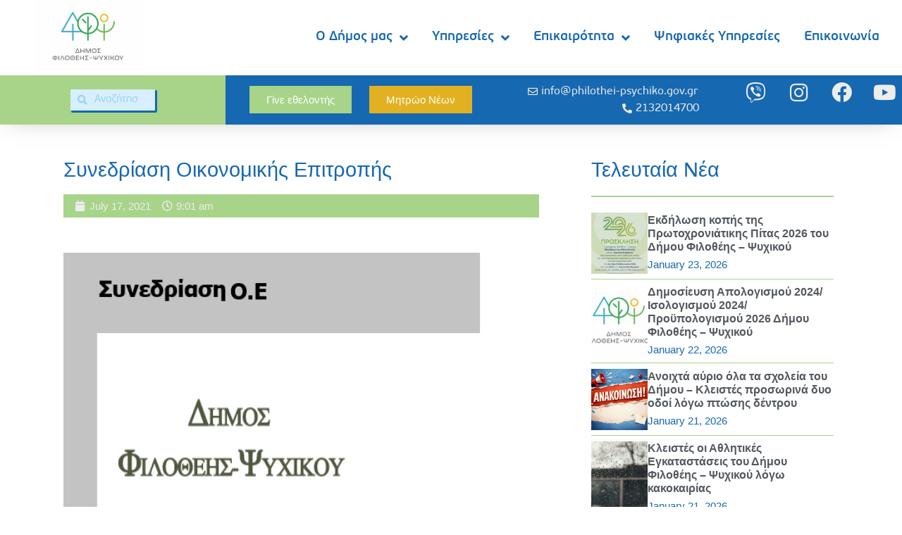

--- FILE ---
content_type: text/html; charset=UTF-8
request_url: https://philothei-psychiko.gov.gr/%CF%83%CF%85%CE%BD%CE%B5%CE%B4%CF%81%CE%AF%CE%B1%CF%83%CE%B7-%CE%BF%CE%B9%CE%BA%CE%BF%CE%BD%CE%BF%CE%BC%CE%B9%CE%BA%CE%AE%CF%82-%CE%B5%CF%80%CE%B9%CF%84%CF%81%CE%BF%CF%80%CE%AE%CF%82-12/
body_size: 26522
content:
<!doctype html>
<html lang="en-US">
<head>
	<meta charset="UTF-8">
	<meta name="viewport" content="width=device-width, initial-scale=1">
	<link rel="profile" href="https://gmpg.org/xfn/11">
	<meta name='robots' content='index, follow, max-image-preview:large, max-snippet:-1, max-video-preview:-1' />
	<style>img:is([sizes="auto" i], [sizes^="auto," i]) { contain-intrinsic-size: 3000px 1500px }</style>
	
	<!-- This site is optimized with the Yoast SEO plugin v23.4 - https://yoast.com/wordpress/plugins/seo/ -->
	<title>Συνεδρίαση Οικονομικής Επιτροπής - Δήμος Φιλοθέης - Ψυχικού</title>
	<link rel="canonical" href="https://philothei-psychiko.gov.gr/συνεδρίαση-οικονομικής-επιτροπής-12/" />
	<meta property="og:locale" content="en_US" />
	<meta property="og:type" content="article" />
	<meta property="og:title" content="Συνεδρίαση Οικονομικής Επιτροπής - Δήμος Φιλοθέης - Ψυχικού" />
	<meta property="og:description" content="Ανακοινώνεται η Πρόσκληση για την Συνεδρίαση της Δευτέρας 19ης Ιουλίου, ώρα 09:00, στην αίθουσα συνεδριάσεων του Δημοτικού Συμβουλίου, Μαραθωνοδρόμου 95, Ψυχικό. Μπορείτε να πληροφορηθείτε τα θέματα της ημερήσιας διάταξης, της [&hellip;]" />
	<meta property="og:url" content="https://philothei-psychiko.gov.gr/συνεδρίαση-οικονομικής-επιτροπής-12/" />
	<meta property="og:site_name" content="Δήμος Φιλοθέης - Ψυχικού" />
	<meta property="article:published_time" content="2021-07-17T07:01:32+00:00" />
	<meta property="article:modified_time" content="2021-08-10T07:03:33+00:00" />
	<meta property="og:image" content="https://philothei-psychiko.gov.gr/wp-content/uploads/2020/05/sinedriasioe.png" />
	<meta property="og:image:width" content="579" />
	<meta property="og:image:height" content="510" />
	<meta property="og:image:type" content="image/png" />
	<meta name="author" content="Elena Simoglou" />
	<meta name="twitter:card" content="summary_large_image" />
	<meta name="twitter:label1" content="Written by" />
	<meta name="twitter:data1" content="Elena Simoglou" />
	<meta name="twitter:label2" content="Est. reading time" />
	<meta name="twitter:data2" content="1 minute" />
	<script type="application/ld+json" class="yoast-schema-graph">{"@context":"https://schema.org","@graph":[{"@type":"WebPage","@id":"https://philothei-psychiko.gov.gr/%cf%83%cf%85%ce%bd%ce%b5%ce%b4%cf%81%ce%af%ce%b1%cf%83%ce%b7-%ce%bf%ce%b9%ce%ba%ce%bf%ce%bd%ce%bf%ce%bc%ce%b9%ce%ba%ce%ae%cf%82-%ce%b5%cf%80%ce%b9%cf%84%cf%81%ce%bf%cf%80%ce%ae%cf%82-12/","url":"https://philothei-psychiko.gov.gr/%cf%83%cf%85%ce%bd%ce%b5%ce%b4%cf%81%ce%af%ce%b1%cf%83%ce%b7-%ce%bf%ce%b9%ce%ba%ce%bf%ce%bd%ce%bf%ce%bc%ce%b9%ce%ba%ce%ae%cf%82-%ce%b5%cf%80%ce%b9%cf%84%cf%81%ce%bf%cf%80%ce%ae%cf%82-12/","name":"Συνεδρίαση Οικονομικής Επιτροπής - Δήμος Φιλοθέης - Ψυχικού","isPartOf":{"@id":"https://philothei-psychiko.gov.gr/#website"},"primaryImageOfPage":{"@id":"https://philothei-psychiko.gov.gr/%cf%83%cf%85%ce%bd%ce%b5%ce%b4%cf%81%ce%af%ce%b1%cf%83%ce%b7-%ce%bf%ce%b9%ce%ba%ce%bf%ce%bd%ce%bf%ce%bc%ce%b9%ce%ba%ce%ae%cf%82-%ce%b5%cf%80%ce%b9%cf%84%cf%81%ce%bf%cf%80%ce%ae%cf%82-12/#primaryimage"},"image":{"@id":"https://philothei-psychiko.gov.gr/%cf%83%cf%85%ce%bd%ce%b5%ce%b4%cf%81%ce%af%ce%b1%cf%83%ce%b7-%ce%bf%ce%b9%ce%ba%ce%bf%ce%bd%ce%bf%ce%bc%ce%b9%ce%ba%ce%ae%cf%82-%ce%b5%cf%80%ce%b9%cf%84%cf%81%ce%bf%cf%80%ce%ae%cf%82-12/#primaryimage"},"thumbnailUrl":"https://philothei-psychiko.gov.gr/wp-content/uploads/2020/05/sinedriasioe.png","datePublished":"2021-07-17T07:01:32+00:00","dateModified":"2021-08-10T07:03:33+00:00","author":{"@id":"https://philothei-psychiko.gov.gr/#/schema/person/a7417d1cdde5ea1febf223a17edb717a"},"breadcrumb":{"@id":"https://philothei-psychiko.gov.gr/%cf%83%cf%85%ce%bd%ce%b5%ce%b4%cf%81%ce%af%ce%b1%cf%83%ce%b7-%ce%bf%ce%b9%ce%ba%ce%bf%ce%bd%ce%bf%ce%bc%ce%b9%ce%ba%ce%ae%cf%82-%ce%b5%cf%80%ce%b9%cf%84%cf%81%ce%bf%cf%80%ce%ae%cf%82-12/#breadcrumb"},"inLanguage":"en-US","potentialAction":[{"@type":"ReadAction","target":["https://philothei-psychiko.gov.gr/%cf%83%cf%85%ce%bd%ce%b5%ce%b4%cf%81%ce%af%ce%b1%cf%83%ce%b7-%ce%bf%ce%b9%ce%ba%ce%bf%ce%bd%ce%bf%ce%bc%ce%b9%ce%ba%ce%ae%cf%82-%ce%b5%cf%80%ce%b9%cf%84%cf%81%ce%bf%cf%80%ce%ae%cf%82-12/"]}]},{"@type":"ImageObject","inLanguage":"en-US","@id":"https://philothei-psychiko.gov.gr/%cf%83%cf%85%ce%bd%ce%b5%ce%b4%cf%81%ce%af%ce%b1%cf%83%ce%b7-%ce%bf%ce%b9%ce%ba%ce%bf%ce%bd%ce%bf%ce%bc%ce%b9%ce%ba%ce%ae%cf%82-%ce%b5%cf%80%ce%b9%cf%84%cf%81%ce%bf%cf%80%ce%ae%cf%82-12/#primaryimage","url":"https://philothei-psychiko.gov.gr/wp-content/uploads/2020/05/sinedriasioe.png","contentUrl":"https://philothei-psychiko.gov.gr/wp-content/uploads/2020/05/sinedriasioe.png","width":579,"height":510,"caption":"sinedriasioe"},{"@type":"BreadcrumbList","@id":"https://philothei-psychiko.gov.gr/%cf%83%cf%85%ce%bd%ce%b5%ce%b4%cf%81%ce%af%ce%b1%cf%83%ce%b7-%ce%bf%ce%b9%ce%ba%ce%bf%ce%bd%ce%bf%ce%bc%ce%b9%ce%ba%ce%ae%cf%82-%ce%b5%cf%80%ce%b9%cf%84%cf%81%ce%bf%cf%80%ce%ae%cf%82-12/#breadcrumb","itemListElement":[{"@type":"ListItem","position":1,"name":"Home","item":"https://philothei-psychiko.gov.gr/"},{"@type":"ListItem","position":2,"name":"Συνεδρίαση Οικονομικής Επιτροπής"}]},{"@type":"WebSite","@id":"https://philothei-psychiko.gov.gr/#website","url":"https://philothei-psychiko.gov.gr/","name":"Δήμος Φιλοθέης - Ψυχικού","description":"Phipsy Official Website","potentialAction":[{"@type":"SearchAction","target":{"@type":"EntryPoint","urlTemplate":"https://philothei-psychiko.gov.gr/?s={search_term_string}"},"query-input":{"@type":"PropertyValueSpecification","valueRequired":true,"valueName":"search_term_string"}}],"inLanguage":"en-US"},{"@type":"Person","@id":"https://philothei-psychiko.gov.gr/#/schema/person/a7417d1cdde5ea1febf223a17edb717a","name":"Elena Simoglou","image":{"@type":"ImageObject","inLanguage":"en-US","@id":"https://philothei-psychiko.gov.gr/#/schema/person/image/","url":"https://secure.gravatar.com/avatar/95009e858d6b97709ee0f2a4ca9f275d855dff8ae22084777f1b050b185906f8?s=96&d=mm&r=g","contentUrl":"https://secure.gravatar.com/avatar/95009e858d6b97709ee0f2a4ca9f275d855dff8ae22084777f1b050b185906f8?s=96&d=mm&r=g","caption":"Elena Simoglou"},"url":"https://philothei-psychiko.gov.gr/author/elena/"}]}</script>
	<!-- / Yoast SEO plugin. -->


<link rel="alternate" type="application/rss+xml" title="Δήμος Φιλοθέης - Ψυχικού &raquo; Feed" href="https://philothei-psychiko.gov.gr/feed/" />
<link rel="alternate" type="application/rss+xml" title="Δήμος Φιλοθέης - Ψυχικού &raquo; Comments Feed" href="https://philothei-psychiko.gov.gr/comments/feed/" />
<link rel="alternate" type="text/calendar" title="Δήμος Φιλοθέης - Ψυχικού &raquo; iCal Feed" href="https://philothei-psychiko.gov.gr/events/?ical=1" />
<link rel="alternate" type="application/rss+xml" title="Δήμος Φιλοθέης - Ψυχικού &raquo; Συνεδρίαση Οικονομικής Επιτροπής Comments Feed" href="https://philothei-psychiko.gov.gr/%cf%83%cf%85%ce%bd%ce%b5%ce%b4%cf%81%ce%af%ce%b1%cf%83%ce%b7-%ce%bf%ce%b9%ce%ba%ce%bf%ce%bd%ce%bf%ce%bc%ce%b9%ce%ba%ce%ae%cf%82-%ce%b5%cf%80%ce%b9%cf%84%cf%81%ce%bf%cf%80%ce%ae%cf%82-12/feed/" />
		<!-- This site uses the Google Analytics by MonsterInsights plugin v9.0.1 - Using Analytics tracking - https://www.monsterinsights.com/ -->
							<script src="//www.googletagmanager.com/gtag/js?id=G-YE0WZ2HNRQ"  data-cfasync="false" data-wpfc-render="false" async></script>
			<script data-cfasync="false" data-wpfc-render="false">
				var mi_version = '9.0.1';
				var mi_track_user = true;
				var mi_no_track_reason = '';
								var MonsterInsightsDefaultLocations = {"page_location":"https:\/\/philothei-psychiko.gov.gr\/%CF%83%CF%85%CE%BD%CE%B5%CE%B4%CF%81%CE%AF%CE%B1%CF%83%CE%B7-%CE%BF%CE%B9%CE%BA%CE%BF%CE%BD%CE%BF%CE%BC%CE%B9%CE%BA%CE%AE%CF%82-%CE%B5%CF%80%CE%B9%CF%84%CF%81%CE%BF%CF%80%CE%AE%CF%82-12\/"};
				if ( typeof MonsterInsightsPrivacyGuardFilter === 'function' ) {
					var MonsterInsightsLocations = (typeof MonsterInsightsExcludeQuery === 'object') ? MonsterInsightsPrivacyGuardFilter( MonsterInsightsExcludeQuery ) : MonsterInsightsPrivacyGuardFilter( MonsterInsightsDefaultLocations );
				} else {
					var MonsterInsightsLocations = (typeof MonsterInsightsExcludeQuery === 'object') ? MonsterInsightsExcludeQuery : MonsterInsightsDefaultLocations;
				}

								var disableStrs = [
										'ga-disable-G-YE0WZ2HNRQ',
									];

				/* Function to detect opted out users */
				function __gtagTrackerIsOptedOut() {
					for (var index = 0; index < disableStrs.length; index++) {
						if (document.cookie.indexOf(disableStrs[index] + '=true') > -1) {
							return true;
						}
					}

					return false;
				}

				/* Disable tracking if the opt-out cookie exists. */
				if (__gtagTrackerIsOptedOut()) {
					for (var index = 0; index < disableStrs.length; index++) {
						window[disableStrs[index]] = true;
					}
				}

				/* Opt-out function */
				function __gtagTrackerOptout() {
					for (var index = 0; index < disableStrs.length; index++) {
						document.cookie = disableStrs[index] + '=true; expires=Thu, 31 Dec 2099 23:59:59 UTC; path=/';
						window[disableStrs[index]] = true;
					}
				}

				if ('undefined' === typeof gaOptout) {
					function gaOptout() {
						__gtagTrackerOptout();
					}
				}
								window.dataLayer = window.dataLayer || [];

				window.MonsterInsightsDualTracker = {
					helpers: {},
					trackers: {},
				};
				if (mi_track_user) {
					function __gtagDataLayer() {
						dataLayer.push(arguments);
					}

					function __gtagTracker(type, name, parameters) {
						if (!parameters) {
							parameters = {};
						}

						if (parameters.send_to) {
							__gtagDataLayer.apply(null, arguments);
							return;
						}

						if (type === 'event') {
														parameters.send_to = monsterinsights_frontend.v4_id;
							var hookName = name;
							if (typeof parameters['event_category'] !== 'undefined') {
								hookName = parameters['event_category'] + ':' + name;
							}

							if (typeof MonsterInsightsDualTracker.trackers[hookName] !== 'undefined') {
								MonsterInsightsDualTracker.trackers[hookName](parameters);
							} else {
								__gtagDataLayer('event', name, parameters);
							}
							
						} else {
							__gtagDataLayer.apply(null, arguments);
						}
					}

					__gtagTracker('js', new Date());
					__gtagTracker('set', {
						'developer_id.dZGIzZG': true,
											});
					if ( MonsterInsightsLocations.page_location ) {
						__gtagTracker('set', MonsterInsightsLocations);
					}
										__gtagTracker('config', 'G-YE0WZ2HNRQ', {"forceSSL":"true","link_attribution":"true"} );
															window.gtag = __gtagTracker;										(function () {
						/* https://developers.google.com/analytics/devguides/collection/analyticsjs/ */
						/* ga and __gaTracker compatibility shim. */
						var noopfn = function () {
							return null;
						};
						var newtracker = function () {
							return new Tracker();
						};
						var Tracker = function () {
							return null;
						};
						var p = Tracker.prototype;
						p.get = noopfn;
						p.set = noopfn;
						p.send = function () {
							var args = Array.prototype.slice.call(arguments);
							args.unshift('send');
							__gaTracker.apply(null, args);
						};
						var __gaTracker = function () {
							var len = arguments.length;
							if (len === 0) {
								return;
							}
							var f = arguments[len - 1];
							if (typeof f !== 'object' || f === null || typeof f.hitCallback !== 'function') {
								if ('send' === arguments[0]) {
									var hitConverted, hitObject = false, action;
									if ('event' === arguments[1]) {
										if ('undefined' !== typeof arguments[3]) {
											hitObject = {
												'eventAction': arguments[3],
												'eventCategory': arguments[2],
												'eventLabel': arguments[4],
												'value': arguments[5] ? arguments[5] : 1,
											}
										}
									}
									if ('pageview' === arguments[1]) {
										if ('undefined' !== typeof arguments[2]) {
											hitObject = {
												'eventAction': 'page_view',
												'page_path': arguments[2],
											}
										}
									}
									if (typeof arguments[2] === 'object') {
										hitObject = arguments[2];
									}
									if (typeof arguments[5] === 'object') {
										Object.assign(hitObject, arguments[5]);
									}
									if ('undefined' !== typeof arguments[1].hitType) {
										hitObject = arguments[1];
										if ('pageview' === hitObject.hitType) {
											hitObject.eventAction = 'page_view';
										}
									}
									if (hitObject) {
										action = 'timing' === arguments[1].hitType ? 'timing_complete' : hitObject.eventAction;
										hitConverted = mapArgs(hitObject);
										__gtagTracker('event', action, hitConverted);
									}
								}
								return;
							}

							function mapArgs(args) {
								var arg, hit = {};
								var gaMap = {
									'eventCategory': 'event_category',
									'eventAction': 'event_action',
									'eventLabel': 'event_label',
									'eventValue': 'event_value',
									'nonInteraction': 'non_interaction',
									'timingCategory': 'event_category',
									'timingVar': 'name',
									'timingValue': 'value',
									'timingLabel': 'event_label',
									'page': 'page_path',
									'location': 'page_location',
									'title': 'page_title',
									'referrer' : 'page_referrer',
								};
								for (arg in args) {
																		if (!(!args.hasOwnProperty(arg) || !gaMap.hasOwnProperty(arg))) {
										hit[gaMap[arg]] = args[arg];
									} else {
										hit[arg] = args[arg];
									}
								}
								return hit;
							}

							try {
								f.hitCallback();
							} catch (ex) {
							}
						};
						__gaTracker.create = newtracker;
						__gaTracker.getByName = newtracker;
						__gaTracker.getAll = function () {
							return [];
						};
						__gaTracker.remove = noopfn;
						__gaTracker.loaded = true;
						window['__gaTracker'] = __gaTracker;
					})();
									} else {
										console.log("");
					(function () {
						function __gtagTracker() {
							return null;
						}

						window['__gtagTracker'] = __gtagTracker;
						window['gtag'] = __gtagTracker;
					})();
									}
			</script>
				<!-- / Google Analytics by MonsterInsights -->
		<script>
window._wpemojiSettings = {"baseUrl":"https:\/\/s.w.org\/images\/core\/emoji\/16.0.1\/72x72\/","ext":".png","svgUrl":"https:\/\/s.w.org\/images\/core\/emoji\/16.0.1\/svg\/","svgExt":".svg","source":{"concatemoji":"https:\/\/philothei-psychiko.gov.gr\/wp-includes\/js\/wp-emoji-release.min.js?ver=6.8.3"}};
/*! This file is auto-generated */
!function(s,n){var o,i,e;function c(e){try{var t={supportTests:e,timestamp:(new Date).valueOf()};sessionStorage.setItem(o,JSON.stringify(t))}catch(e){}}function p(e,t,n){e.clearRect(0,0,e.canvas.width,e.canvas.height),e.fillText(t,0,0);var t=new Uint32Array(e.getImageData(0,0,e.canvas.width,e.canvas.height).data),a=(e.clearRect(0,0,e.canvas.width,e.canvas.height),e.fillText(n,0,0),new Uint32Array(e.getImageData(0,0,e.canvas.width,e.canvas.height).data));return t.every(function(e,t){return e===a[t]})}function u(e,t){e.clearRect(0,0,e.canvas.width,e.canvas.height),e.fillText(t,0,0);for(var n=e.getImageData(16,16,1,1),a=0;a<n.data.length;a++)if(0!==n.data[a])return!1;return!0}function f(e,t,n,a){switch(t){case"flag":return n(e,"\ud83c\udff3\ufe0f\u200d\u26a7\ufe0f","\ud83c\udff3\ufe0f\u200b\u26a7\ufe0f")?!1:!n(e,"\ud83c\udde8\ud83c\uddf6","\ud83c\udde8\u200b\ud83c\uddf6")&&!n(e,"\ud83c\udff4\udb40\udc67\udb40\udc62\udb40\udc65\udb40\udc6e\udb40\udc67\udb40\udc7f","\ud83c\udff4\u200b\udb40\udc67\u200b\udb40\udc62\u200b\udb40\udc65\u200b\udb40\udc6e\u200b\udb40\udc67\u200b\udb40\udc7f");case"emoji":return!a(e,"\ud83e\udedf")}return!1}function g(e,t,n,a){var r="undefined"!=typeof WorkerGlobalScope&&self instanceof WorkerGlobalScope?new OffscreenCanvas(300,150):s.createElement("canvas"),o=r.getContext("2d",{willReadFrequently:!0}),i=(o.textBaseline="top",o.font="600 32px Arial",{});return e.forEach(function(e){i[e]=t(o,e,n,a)}),i}function t(e){var t=s.createElement("script");t.src=e,t.defer=!0,s.head.appendChild(t)}"undefined"!=typeof Promise&&(o="wpEmojiSettingsSupports",i=["flag","emoji"],n.supports={everything:!0,everythingExceptFlag:!0},e=new Promise(function(e){s.addEventListener("DOMContentLoaded",e,{once:!0})}),new Promise(function(t){var n=function(){try{var e=JSON.parse(sessionStorage.getItem(o));if("object"==typeof e&&"number"==typeof e.timestamp&&(new Date).valueOf()<e.timestamp+604800&&"object"==typeof e.supportTests)return e.supportTests}catch(e){}return null}();if(!n){if("undefined"!=typeof Worker&&"undefined"!=typeof OffscreenCanvas&&"undefined"!=typeof URL&&URL.createObjectURL&&"undefined"!=typeof Blob)try{var e="postMessage("+g.toString()+"("+[JSON.stringify(i),f.toString(),p.toString(),u.toString()].join(",")+"));",a=new Blob([e],{type:"text/javascript"}),r=new Worker(URL.createObjectURL(a),{name:"wpTestEmojiSupports"});return void(r.onmessage=function(e){c(n=e.data),r.terminate(),t(n)})}catch(e){}c(n=g(i,f,p,u))}t(n)}).then(function(e){for(var t in e)n.supports[t]=e[t],n.supports.everything=n.supports.everything&&n.supports[t],"flag"!==t&&(n.supports.everythingExceptFlag=n.supports.everythingExceptFlag&&n.supports[t]);n.supports.everythingExceptFlag=n.supports.everythingExceptFlag&&!n.supports.flag,n.DOMReady=!1,n.readyCallback=function(){n.DOMReady=!0}}).then(function(){return e}).then(function(){var e;n.supports.everything||(n.readyCallback(),(e=n.source||{}).concatemoji?t(e.concatemoji):e.wpemoji&&e.twemoji&&(t(e.twemoji),t(e.wpemoji)))}))}((window,document),window._wpemojiSettings);
</script>
<link rel='stylesheet' id='bdt-uikit-css' href='https://philothei-psychiko.gov.gr/wp-content/plugins/bdthemes-element-pack/assets/css/bdt-uikit.css?ver=3.21.7' media='all' />
<link rel='stylesheet' id='ep-helper-css' href='https://philothei-psychiko.gov.gr/wp-content/plugins/bdthemes-element-pack/assets/css/ep-helper.css?ver=7.14.6' media='all' />
<style id='wp-emoji-styles-inline-css'>

	img.wp-smiley, img.emoji {
		display: inline !important;
		border: none !important;
		box-shadow: none !important;
		height: 1em !important;
		width: 1em !important;
		margin: 0 0.07em !important;
		vertical-align: -0.1em !important;
		background: none !important;
		padding: 0 !important;
	}
</style>
<style id='classic-theme-styles-inline-css'>
/*! This file is auto-generated */
.wp-block-button__link{color:#fff;background-color:#32373c;border-radius:9999px;box-shadow:none;text-decoration:none;padding:calc(.667em + 2px) calc(1.333em + 2px);font-size:1.125em}.wp-block-file__button{background:#32373c;color:#fff;text-decoration:none}
</style>
<style id='global-styles-inline-css'>
:root{--wp--preset--aspect-ratio--square: 1;--wp--preset--aspect-ratio--4-3: 4/3;--wp--preset--aspect-ratio--3-4: 3/4;--wp--preset--aspect-ratio--3-2: 3/2;--wp--preset--aspect-ratio--2-3: 2/3;--wp--preset--aspect-ratio--16-9: 16/9;--wp--preset--aspect-ratio--9-16: 9/16;--wp--preset--color--black: #000000;--wp--preset--color--cyan-bluish-gray: #abb8c3;--wp--preset--color--white: #ffffff;--wp--preset--color--pale-pink: #f78da7;--wp--preset--color--vivid-red: #cf2e2e;--wp--preset--color--luminous-vivid-orange: #ff6900;--wp--preset--color--luminous-vivid-amber: #fcb900;--wp--preset--color--light-green-cyan: #7bdcb5;--wp--preset--color--vivid-green-cyan: #00d084;--wp--preset--color--pale-cyan-blue: #8ed1fc;--wp--preset--color--vivid-cyan-blue: #0693e3;--wp--preset--color--vivid-purple: #9b51e0;--wp--preset--gradient--vivid-cyan-blue-to-vivid-purple: linear-gradient(135deg,rgba(6,147,227,1) 0%,rgb(155,81,224) 100%);--wp--preset--gradient--light-green-cyan-to-vivid-green-cyan: linear-gradient(135deg,rgb(122,220,180) 0%,rgb(0,208,130) 100%);--wp--preset--gradient--luminous-vivid-amber-to-luminous-vivid-orange: linear-gradient(135deg,rgba(252,185,0,1) 0%,rgba(255,105,0,1) 100%);--wp--preset--gradient--luminous-vivid-orange-to-vivid-red: linear-gradient(135deg,rgba(255,105,0,1) 0%,rgb(207,46,46) 100%);--wp--preset--gradient--very-light-gray-to-cyan-bluish-gray: linear-gradient(135deg,rgb(238,238,238) 0%,rgb(169,184,195) 100%);--wp--preset--gradient--cool-to-warm-spectrum: linear-gradient(135deg,rgb(74,234,220) 0%,rgb(151,120,209) 20%,rgb(207,42,186) 40%,rgb(238,44,130) 60%,rgb(251,105,98) 80%,rgb(254,248,76) 100%);--wp--preset--gradient--blush-light-purple: linear-gradient(135deg,rgb(255,206,236) 0%,rgb(152,150,240) 100%);--wp--preset--gradient--blush-bordeaux: linear-gradient(135deg,rgb(254,205,165) 0%,rgb(254,45,45) 50%,rgb(107,0,62) 100%);--wp--preset--gradient--luminous-dusk: linear-gradient(135deg,rgb(255,203,112) 0%,rgb(199,81,192) 50%,rgb(65,88,208) 100%);--wp--preset--gradient--pale-ocean: linear-gradient(135deg,rgb(255,245,203) 0%,rgb(182,227,212) 50%,rgb(51,167,181) 100%);--wp--preset--gradient--electric-grass: linear-gradient(135deg,rgb(202,248,128) 0%,rgb(113,206,126) 100%);--wp--preset--gradient--midnight: linear-gradient(135deg,rgb(2,3,129) 0%,rgb(40,116,252) 100%);--wp--preset--font-size--small: 13px;--wp--preset--font-size--medium: 20px;--wp--preset--font-size--large: 36px;--wp--preset--font-size--x-large: 42px;--wp--preset--spacing--20: 0.44rem;--wp--preset--spacing--30: 0.67rem;--wp--preset--spacing--40: 1rem;--wp--preset--spacing--50: 1.5rem;--wp--preset--spacing--60: 2.25rem;--wp--preset--spacing--70: 3.38rem;--wp--preset--spacing--80: 5.06rem;--wp--preset--shadow--natural: 6px 6px 9px rgba(0, 0, 0, 0.2);--wp--preset--shadow--deep: 12px 12px 50px rgba(0, 0, 0, 0.4);--wp--preset--shadow--sharp: 6px 6px 0px rgba(0, 0, 0, 0.2);--wp--preset--shadow--outlined: 6px 6px 0px -3px rgba(255, 255, 255, 1), 6px 6px rgba(0, 0, 0, 1);--wp--preset--shadow--crisp: 6px 6px 0px rgba(0, 0, 0, 1);}:where(.is-layout-flex){gap: 0.5em;}:where(.is-layout-grid){gap: 0.5em;}body .is-layout-flex{display: flex;}.is-layout-flex{flex-wrap: wrap;align-items: center;}.is-layout-flex > :is(*, div){margin: 0;}body .is-layout-grid{display: grid;}.is-layout-grid > :is(*, div){margin: 0;}:where(.wp-block-columns.is-layout-flex){gap: 2em;}:where(.wp-block-columns.is-layout-grid){gap: 2em;}:where(.wp-block-post-template.is-layout-flex){gap: 1.25em;}:where(.wp-block-post-template.is-layout-grid){gap: 1.25em;}.has-black-color{color: var(--wp--preset--color--black) !important;}.has-cyan-bluish-gray-color{color: var(--wp--preset--color--cyan-bluish-gray) !important;}.has-white-color{color: var(--wp--preset--color--white) !important;}.has-pale-pink-color{color: var(--wp--preset--color--pale-pink) !important;}.has-vivid-red-color{color: var(--wp--preset--color--vivid-red) !important;}.has-luminous-vivid-orange-color{color: var(--wp--preset--color--luminous-vivid-orange) !important;}.has-luminous-vivid-amber-color{color: var(--wp--preset--color--luminous-vivid-amber) !important;}.has-light-green-cyan-color{color: var(--wp--preset--color--light-green-cyan) !important;}.has-vivid-green-cyan-color{color: var(--wp--preset--color--vivid-green-cyan) !important;}.has-pale-cyan-blue-color{color: var(--wp--preset--color--pale-cyan-blue) !important;}.has-vivid-cyan-blue-color{color: var(--wp--preset--color--vivid-cyan-blue) !important;}.has-vivid-purple-color{color: var(--wp--preset--color--vivid-purple) !important;}.has-black-background-color{background-color: var(--wp--preset--color--black) !important;}.has-cyan-bluish-gray-background-color{background-color: var(--wp--preset--color--cyan-bluish-gray) !important;}.has-white-background-color{background-color: var(--wp--preset--color--white) !important;}.has-pale-pink-background-color{background-color: var(--wp--preset--color--pale-pink) !important;}.has-vivid-red-background-color{background-color: var(--wp--preset--color--vivid-red) !important;}.has-luminous-vivid-orange-background-color{background-color: var(--wp--preset--color--luminous-vivid-orange) !important;}.has-luminous-vivid-amber-background-color{background-color: var(--wp--preset--color--luminous-vivid-amber) !important;}.has-light-green-cyan-background-color{background-color: var(--wp--preset--color--light-green-cyan) !important;}.has-vivid-green-cyan-background-color{background-color: var(--wp--preset--color--vivid-green-cyan) !important;}.has-pale-cyan-blue-background-color{background-color: var(--wp--preset--color--pale-cyan-blue) !important;}.has-vivid-cyan-blue-background-color{background-color: var(--wp--preset--color--vivid-cyan-blue) !important;}.has-vivid-purple-background-color{background-color: var(--wp--preset--color--vivid-purple) !important;}.has-black-border-color{border-color: var(--wp--preset--color--black) !important;}.has-cyan-bluish-gray-border-color{border-color: var(--wp--preset--color--cyan-bluish-gray) !important;}.has-white-border-color{border-color: var(--wp--preset--color--white) !important;}.has-pale-pink-border-color{border-color: var(--wp--preset--color--pale-pink) !important;}.has-vivid-red-border-color{border-color: var(--wp--preset--color--vivid-red) !important;}.has-luminous-vivid-orange-border-color{border-color: var(--wp--preset--color--luminous-vivid-orange) !important;}.has-luminous-vivid-amber-border-color{border-color: var(--wp--preset--color--luminous-vivid-amber) !important;}.has-light-green-cyan-border-color{border-color: var(--wp--preset--color--light-green-cyan) !important;}.has-vivid-green-cyan-border-color{border-color: var(--wp--preset--color--vivid-green-cyan) !important;}.has-pale-cyan-blue-border-color{border-color: var(--wp--preset--color--pale-cyan-blue) !important;}.has-vivid-cyan-blue-border-color{border-color: var(--wp--preset--color--vivid-cyan-blue) !important;}.has-vivid-purple-border-color{border-color: var(--wp--preset--color--vivid-purple) !important;}.has-vivid-cyan-blue-to-vivid-purple-gradient-background{background: var(--wp--preset--gradient--vivid-cyan-blue-to-vivid-purple) !important;}.has-light-green-cyan-to-vivid-green-cyan-gradient-background{background: var(--wp--preset--gradient--light-green-cyan-to-vivid-green-cyan) !important;}.has-luminous-vivid-amber-to-luminous-vivid-orange-gradient-background{background: var(--wp--preset--gradient--luminous-vivid-amber-to-luminous-vivid-orange) !important;}.has-luminous-vivid-orange-to-vivid-red-gradient-background{background: var(--wp--preset--gradient--luminous-vivid-orange-to-vivid-red) !important;}.has-very-light-gray-to-cyan-bluish-gray-gradient-background{background: var(--wp--preset--gradient--very-light-gray-to-cyan-bluish-gray) !important;}.has-cool-to-warm-spectrum-gradient-background{background: var(--wp--preset--gradient--cool-to-warm-spectrum) !important;}.has-blush-light-purple-gradient-background{background: var(--wp--preset--gradient--blush-light-purple) !important;}.has-blush-bordeaux-gradient-background{background: var(--wp--preset--gradient--blush-bordeaux) !important;}.has-luminous-dusk-gradient-background{background: var(--wp--preset--gradient--luminous-dusk) !important;}.has-pale-ocean-gradient-background{background: var(--wp--preset--gradient--pale-ocean) !important;}.has-electric-grass-gradient-background{background: var(--wp--preset--gradient--electric-grass) !important;}.has-midnight-gradient-background{background: var(--wp--preset--gradient--midnight) !important;}.has-small-font-size{font-size: var(--wp--preset--font-size--small) !important;}.has-medium-font-size{font-size: var(--wp--preset--font-size--medium) !important;}.has-large-font-size{font-size: var(--wp--preset--font-size--large) !important;}.has-x-large-font-size{font-size: var(--wp--preset--font-size--x-large) !important;}
:where(.wp-block-post-template.is-layout-flex){gap: 1.25em;}:where(.wp-block-post-template.is-layout-grid){gap: 1.25em;}
:where(.wp-block-columns.is-layout-flex){gap: 2em;}:where(.wp-block-columns.is-layout-grid){gap: 2em;}
:root :where(.wp-block-pullquote){font-size: 1.5em;line-height: 1.6;}
</style>
<link rel='stylesheet' id='tribe-events-v2-single-skeleton-css' href='https://philothei-psychiko.gov.gr/wp-content/plugins/the-events-calendar/src/resources/css/tribe-events-single-skeleton.min.css?ver=6.6.3' media='all' />
<link rel='stylesheet' id='tribe-events-v2-single-skeleton-full-css' href='https://philothei-psychiko.gov.gr/wp-content/plugins/the-events-calendar/src/resources/css/tribe-events-single-full.min.css?ver=6.6.3' media='all' />
<link rel='stylesheet' id='tec-events-elementor-widgets-base-styles-css' href='https://philothei-psychiko.gov.gr/wp-content/plugins/the-events-calendar/src/resources/css/integrations/plugins/elementor/widgets/widget-base.min.css?ver=6.6.3' media='all' />
<link rel='stylesheet' id='hello-elementor-css' href='https://philothei-psychiko.gov.gr/wp-content/themes/hello-elementor/style.min.css?ver=3.0.1' media='all' />
<link rel='stylesheet' id='hello-elementor-child-css' href='https://philothei-psychiko.gov.gr/wp-content/themes/philothei-psychiko/style.css?ver=1.0.0' media='all' />
<link rel='stylesheet' id='hello-elementor-theme-style-css' href='https://philothei-psychiko.gov.gr/wp-content/themes/hello-elementor/theme.min.css?ver=3.0.1' media='all' />
<link rel='stylesheet' id='hello-elementor-header-footer-css' href='https://philothei-psychiko.gov.gr/wp-content/themes/hello-elementor/header-footer.min.css?ver=3.0.1' media='all' />
<link rel='stylesheet' id='elementor-icons-css' href='https://philothei-psychiko.gov.gr/wp-content/plugins/elementor/assets/lib/eicons/css/elementor-icons.min.css?ver=5.30.0' media='all' />
<link rel='stylesheet' id='elementor-frontend-css' href='https://philothei-psychiko.gov.gr/wp-content/uploads/elementor/css/custom-frontend.min.css?ver=1769175484' media='all' />
<link rel='stylesheet' id='swiper-css' href='https://philothei-psychiko.gov.gr/wp-content/plugins/elementor/assets/lib/swiper/v8/css/swiper.min.css?ver=8.4.5' media='all' />
<link rel='stylesheet' id='elementor-post-16-css' href='https://philothei-psychiko.gov.gr/wp-content/uploads/elementor/css/post-16.css?ver=1769175484' media='all' />
<link rel='stylesheet' id='elementor-pro-css' href='https://philothei-psychiko.gov.gr/wp-content/uploads/elementor/css/custom-pro-frontend.min.css?ver=1769175484' media='all' />
<link rel='stylesheet' id='elementor-post-30870-css' href='https://philothei-psychiko.gov.gr/wp-content/uploads/elementor/css/post-30870.css?ver=1769279583' media='all' />
<link rel='stylesheet' id='elementor-post-25-css' href='https://philothei-psychiko.gov.gr/wp-content/uploads/elementor/css/post-25.css?ver=1769175485' media='all' />
<link rel='stylesheet' id='elementor-post-116-css' href='https://philothei-psychiko.gov.gr/wp-content/uploads/elementor/css/post-116.css?ver=1769175485' media='all' />
<link rel='stylesheet' id='elementor-post-3146-css' href='https://philothei-psychiko.gov.gr/wp-content/uploads/elementor/css/post-3146.css?ver=1769175485' media='all' />
<link rel='stylesheet' id='ecs-styles-css' href='https://philothei-psychiko.gov.gr/wp-content/plugins/ele-custom-skin/assets/css/ecs-style.css?ver=3.1.9' media='all' />
<link rel='stylesheet' id='google-fonts-1-css' href='https://fonts.googleapis.com/css?family=Roboto+Slab%3A100%2C100italic%2C200%2C200italic%2C300%2C300italic%2C400%2C400italic%2C500%2C500italic%2C600%2C600italic%2C700%2C700italic%2C800%2C800italic%2C900%2C900italic&#038;display=auto&#038;ver=6.8.3' media='all' />
<link rel='stylesheet' id='elementor-icons-shared-0-css' href='https://philothei-psychiko.gov.gr/wp-content/plugins/elementor/assets/lib/font-awesome/css/fontawesome.min.css?ver=5.15.3' media='all' />
<link rel='stylesheet' id='elementor-icons-fa-solid-css' href='https://philothei-psychiko.gov.gr/wp-content/plugins/elementor/assets/lib/font-awesome/css/solid.min.css?ver=5.15.3' media='all' />
<link rel='stylesheet' id='elementor-icons-fa-regular-css' href='https://philothei-psychiko.gov.gr/wp-content/plugins/elementor/assets/lib/font-awesome/css/regular.min.css?ver=5.15.3' media='all' />
<link rel='stylesheet' id='elementor-icons-fa-brands-css' href='https://philothei-psychiko.gov.gr/wp-content/plugins/elementor/assets/lib/font-awesome/css/brands.min.css?ver=5.15.3' media='all' />
<link rel="preconnect" href="https://fonts.gstatic.com/" crossorigin><script src="https://philothei-psychiko.gov.gr/wp-content/plugins/google-analytics-for-wordpress/assets/js/frontend-gtag.min.js?ver=9.0.1" id="monsterinsights-frontend-script-js"></script>
<script data-cfasync="false" data-wpfc-render="false" id='monsterinsights-frontend-script-js-extra'>var monsterinsights_frontend = {"js_events_tracking":"true","download_extensions":"doc,pdf,ppt,zip,xls,docx,pptx,xlsx","inbound_paths":"[{\"path\":\"\\\/go\\\/\",\"label\":\"affiliate\"},{\"path\":\"\\\/recommend\\\/\",\"label\":\"affiliate\"}]","home_url":"https:\/\/philothei-psychiko.gov.gr","hash_tracking":"false","v4_id":"G-YE0WZ2HNRQ"};</script>
<script src="https://philothei-psychiko.gov.gr/wp-includes/js/jquery/jquery.min.js?ver=3.7.1" id="jquery-core-js"></script>
<script src="https://philothei-psychiko.gov.gr/wp-includes/js/jquery/jquery-migrate.min.js?ver=3.4.1" id="jquery-migrate-js"></script>
<script id="ecs_ajax_load-js-extra">
var ecs_ajax_params = {"ajaxurl":"https:\/\/philothei-psychiko.gov.gr\/wp-admin\/admin-ajax.php","posts":"{\"page\":0,\"name\":\"%cf%83%cf%85%ce%bd%ce%b5%ce%b4%cf%81%ce%af%ce%b1%cf%83%ce%b7-%ce%bf%ce%b9%ce%ba%ce%bf%ce%bd%ce%bf%ce%bc%ce%b9%ce%ba%ce%ae%cf%82-%ce%b5%cf%80%ce%b9%cf%84%cf%81%ce%bf%cf%80%ce%ae%cf%82-12\",\"error\":\"\",\"m\":\"\",\"p\":0,\"post_parent\":\"\",\"subpost\":\"\",\"subpost_id\":\"\",\"attachment\":\"\",\"attachment_id\":0,\"pagename\":\"\",\"page_id\":0,\"second\":\"\",\"minute\":\"\",\"hour\":\"\",\"day\":0,\"monthnum\":0,\"year\":0,\"w\":0,\"category_name\":\"\",\"tag\":\"\",\"cat\":\"\",\"tag_id\":\"\",\"author\":\"\",\"author_name\":\"\",\"feed\":\"\",\"tb\":\"\",\"paged\":0,\"meta_key\":\"\",\"meta_value\":\"\",\"preview\":\"\",\"s\":\"\",\"sentence\":\"\",\"title\":\"\",\"fields\":\"all\",\"menu_order\":\"\",\"embed\":\"\",\"category__in\":[],\"category__not_in\":[],\"category__and\":[],\"post__in\":[],\"post__not_in\":[],\"post_name__in\":[],\"tag__in\":[],\"tag__not_in\":[],\"tag__and\":[],\"tag_slug__in\":[],\"tag_slug__and\":[],\"post_parent__in\":[],\"post_parent__not_in\":[],\"author__in\":[],\"author__not_in\":[],\"search_columns\":[],\"post_type\":[\"post\",\"page\",\"e-landing-page\"],\"ignore_sticky_posts\":false,\"suppress_filters\":false,\"cache_results\":true,\"update_post_term_cache\":true,\"update_menu_item_cache\":false,\"lazy_load_term_meta\":true,\"update_post_meta_cache\":true,\"posts_per_page\":10,\"nopaging\":false,\"comments_per_page\":\"50\",\"no_found_rows\":false,\"order\":\"DESC\"}"};
</script>
<script src="https://philothei-psychiko.gov.gr/wp-content/plugins/ele-custom-skin/assets/js/ecs_ajax_pagination.js?ver=3.1.9" id="ecs_ajax_load-js"></script>
<script src="https://philothei-psychiko.gov.gr/wp-content/plugins/ele-custom-skin/assets/js/ecs.js?ver=3.1.9" id="ecs-script-js"></script>
<link rel="https://api.w.org/" href="https://philothei-psychiko.gov.gr/wp-json/" /><link rel="alternate" title="JSON" type="application/json" href="https://philothei-psychiko.gov.gr/wp-json/wp/v2/posts/30870" /><link rel="EditURI" type="application/rsd+xml" title="RSD" href="https://philothei-psychiko.gov.gr/xmlrpc.php?rsd" />
<meta name="generator" content="WordPress 6.8.3" />
<link rel='shortlink' href='https://philothei-psychiko.gov.gr/?p=30870' />
<link rel="alternate" title="oEmbed (JSON)" type="application/json+oembed" href="https://philothei-psychiko.gov.gr/wp-json/oembed/1.0/embed?url=https%3A%2F%2Fphilothei-psychiko.gov.gr%2F%25cf%2583%25cf%2585%25ce%25bd%25ce%25b5%25ce%25b4%25cf%2581%25ce%25af%25ce%25b1%25cf%2583%25ce%25b7-%25ce%25bf%25ce%25b9%25ce%25ba%25ce%25bf%25ce%25bd%25ce%25bf%25ce%25bc%25ce%25b9%25ce%25ba%25ce%25ae%25cf%2582-%25ce%25b5%25cf%2580%25ce%25b9%25cf%2584%25cf%2581%25ce%25bf%25cf%2580%25ce%25ae%25cf%2582-12%2F" />
<link rel="alternate" title="oEmbed (XML)" type="text/xml+oembed" href="https://philothei-psychiko.gov.gr/wp-json/oembed/1.0/embed?url=https%3A%2F%2Fphilothei-psychiko.gov.gr%2F%25cf%2583%25cf%2585%25ce%25bd%25ce%25b5%25ce%25b4%25cf%2581%25ce%25af%25ce%25b1%25cf%2583%25ce%25b7-%25ce%25bf%25ce%25b9%25ce%25ba%25ce%25bf%25ce%25bd%25ce%25bf%25ce%25bc%25ce%25b9%25ce%25ba%25ce%25ae%25cf%2582-%25ce%25b5%25cf%2580%25ce%25b9%25cf%2584%25cf%2581%25ce%25bf%25cf%2580%25ce%25ae%25cf%2582-12%2F&#038;format=xml" />
<meta name="tec-api-version" content="v1"><meta name="tec-api-origin" content="https://philothei-psychiko.gov.gr"><link rel="alternate" href="https://philothei-psychiko.gov.gr/wp-json/tribe/events/v1/" /><meta name="generator" content="Elementor 3.23.4; features: additional_custom_breakpoints, e_lazyload; settings: css_print_method-external, google_font-enabled, font_display-auto">
			<style>
				.e-con.e-parent:nth-of-type(n+4):not(.e-lazyloaded):not(.e-no-lazyload),
				.e-con.e-parent:nth-of-type(n+4):not(.e-lazyloaded):not(.e-no-lazyload) * {
					background-image: none !important;
				}
				@media screen and (max-height: 1024px) {
					.e-con.e-parent:nth-of-type(n+3):not(.e-lazyloaded):not(.e-no-lazyload),
					.e-con.e-parent:nth-of-type(n+3):not(.e-lazyloaded):not(.e-no-lazyload) * {
						background-image: none !important;
					}
				}
				@media screen and (max-height: 640px) {
					.e-con.e-parent:nth-of-type(n+2):not(.e-lazyloaded):not(.e-no-lazyload),
					.e-con.e-parent:nth-of-type(n+2):not(.e-lazyloaded):not(.e-no-lazyload) * {
						background-image: none !important;
					}
				}
			</style>
			<link rel="icon" href="https://philothei-psychiko.gov.gr/wp-content/uploads/2020/09/cropped-philothei-psychiko-logo-32x32.png" sizes="32x32" />
<link rel="icon" href="https://philothei-psychiko.gov.gr/wp-content/uploads/2020/09/cropped-philothei-psychiko-logo-192x192.png" sizes="192x192" />
<link rel="apple-touch-icon" href="https://philothei-psychiko.gov.gr/wp-content/uploads/2020/09/cropped-philothei-psychiko-logo-180x180.png" />
<meta name="msapplication-TileImage" content="https://philothei-psychiko.gov.gr/wp-content/uploads/2020/09/cropped-philothei-psychiko-logo-270x270.png" />
		<style id="wp-custom-css">
			.links a{
	color: blue;
}		</style>
		</head>
<body class="wp-singular post-template-default single single-post postid-30870 single-format-standard wp-theme-hello-elementor wp-child-theme-philothei-psychiko tribe-no-js elementor-default elementor-kit-16 elementor-page elementor-page-30870 elementor-page-3146">


<a class="skip-link screen-reader-text" href="#content">Skip to content</a>

		<div data-elementor-type="header" data-elementor-id="25" class="elementor elementor-25 elementor-location-header" data-elementor-settings="{&quot;element_pack_global_tooltip_width&quot;:{&quot;unit&quot;:&quot;px&quot;,&quot;size&quot;:&quot;&quot;,&quot;sizes&quot;:[]},&quot;element_pack_global_tooltip_width_tablet&quot;:{&quot;unit&quot;:&quot;px&quot;,&quot;size&quot;:&quot;&quot;,&quot;sizes&quot;:[]},&quot;element_pack_global_tooltip_width_mobile&quot;:{&quot;unit&quot;:&quot;px&quot;,&quot;size&quot;:&quot;&quot;,&quot;sizes&quot;:[]},&quot;element_pack_global_tooltip_padding&quot;:{&quot;unit&quot;:&quot;px&quot;,&quot;top&quot;:&quot;&quot;,&quot;right&quot;:&quot;&quot;,&quot;bottom&quot;:&quot;&quot;,&quot;left&quot;:&quot;&quot;,&quot;isLinked&quot;:true},&quot;element_pack_global_tooltip_padding_tablet&quot;:{&quot;unit&quot;:&quot;px&quot;,&quot;top&quot;:&quot;&quot;,&quot;right&quot;:&quot;&quot;,&quot;bottom&quot;:&quot;&quot;,&quot;left&quot;:&quot;&quot;,&quot;isLinked&quot;:true},&quot;element_pack_global_tooltip_padding_mobile&quot;:{&quot;unit&quot;:&quot;px&quot;,&quot;top&quot;:&quot;&quot;,&quot;right&quot;:&quot;&quot;,&quot;bottom&quot;:&quot;&quot;,&quot;left&quot;:&quot;&quot;,&quot;isLinked&quot;:true},&quot;element_pack_global_tooltip_border_radius&quot;:{&quot;unit&quot;:&quot;px&quot;,&quot;top&quot;:&quot;&quot;,&quot;right&quot;:&quot;&quot;,&quot;bottom&quot;:&quot;&quot;,&quot;left&quot;:&quot;&quot;,&quot;isLinked&quot;:true},&quot;element_pack_global_tooltip_border_radius_tablet&quot;:{&quot;unit&quot;:&quot;px&quot;,&quot;top&quot;:&quot;&quot;,&quot;right&quot;:&quot;&quot;,&quot;bottom&quot;:&quot;&quot;,&quot;left&quot;:&quot;&quot;,&quot;isLinked&quot;:true},&quot;element_pack_global_tooltip_border_radius_mobile&quot;:{&quot;unit&quot;:&quot;px&quot;,&quot;top&quot;:&quot;&quot;,&quot;right&quot;:&quot;&quot;,&quot;bottom&quot;:&quot;&quot;,&quot;left&quot;:&quot;&quot;,&quot;isLinked&quot;:true}}" data-elementor-post-type="elementor_library">
					<section class="elementor-section elementor-top-section elementor-element elementor-element-206acab elementor-section-full_width elementor-section-height-default elementor-section-height-default" data-id="206acab" data-element_type="section" data-settings="{&quot;sticky&quot;:&quot;top&quot;,&quot;background_background&quot;:&quot;classic&quot;,&quot;sticky_on&quot;:[&quot;desktop&quot;,&quot;tablet&quot;],&quot;sticky_offset&quot;:0,&quot;sticky_effects_offset&quot;:0}">
						<div class="elementor-container elementor-column-gap-no">
					<div class="elementor-column elementor-col-100 elementor-top-column elementor-element elementor-element-9dc2f0e" data-id="9dc2f0e" data-element_type="column">
			<div class="elementor-widget-wrap elementor-element-populated">
						<section class="elementor-section elementor-inner-section elementor-element elementor-element-5a9293c elementor-section-full_width elementor-section-content-middle elementor-section-height-default elementor-section-height-default" data-id="5a9293c" data-element_type="section" data-settings="{&quot;background_background&quot;:&quot;classic&quot;,&quot;sticky&quot;:&quot;top&quot;,&quot;sticky_on&quot;:[&quot;mobile&quot;],&quot;sticky_offset&quot;:0,&quot;sticky_effects_offset&quot;:0}">
						<div class="elementor-container elementor-column-gap-no">
					<div class="elementor-column elementor-col-50 elementor-inner-column elementor-element elementor-element-2efd79e" data-id="2efd79e" data-element_type="column">
			<div class="elementor-widget-wrap elementor-element-populated">
						<div class="elementor-element elementor-element-f53d3d4 elementor-widget__width-initial elementor-widget elementor-widget-image" data-id="f53d3d4" data-element_type="widget" data-widget_type="image.default">
				<div class="elementor-widget-container">
														<a href="https://philothei-psychiko.gov.gr/">
							<img width="300" height="209" src="https://philothei-psychiko.gov.gr/wp-content/uploads/2020/09/Screenshot-2025-09-05-101529-300x209.jpg" class="attachment-medium size-medium wp-image-63954" alt="" srcset="https://philothei-psychiko.gov.gr/wp-content/uploads/2020/09/Screenshot-2025-09-05-101529-300x209.jpg 300w, https://philothei-psychiko.gov.gr/wp-content/uploads/2020/09/Screenshot-2025-09-05-101529.jpg 742w" sizes="(max-width: 300px) 100vw, 300px" />								</a>
													</div>
				</div>
					</div>
		</div>
				<div class="elementor-column elementor-col-50 elementor-inner-column elementor-element elementor-element-852efa8" data-id="852efa8" data-element_type="column">
			<div class="elementor-widget-wrap elementor-element-populated">
						<div class="elementor-element elementor-element-8c3313f elementor-nav-menu__align-end elementor-nav-menu--stretch elementor-nav-menu__text-align-center elementor-nav-menu--dropdown-tablet elementor-nav-menu--toggle elementor-nav-menu--burger elementor-widget elementor-widget-nav-menu" data-id="8c3313f" data-element_type="widget" data-settings="{&quot;submenu_icon&quot;:{&quot;value&quot;:&quot;&lt;i class=\&quot;fas fa-angle-down\&quot;&gt;&lt;\/i&gt;&quot;,&quot;library&quot;:&quot;fa-solid&quot;},&quot;full_width&quot;:&quot;stretch&quot;,&quot;layout&quot;:&quot;horizontal&quot;,&quot;toggle&quot;:&quot;burger&quot;}" data-widget_type="nav-menu.default">
				<div class="elementor-widget-container">
						<nav aria-label="Menu" class="elementor-nav-menu--main elementor-nav-menu__container elementor-nav-menu--layout-horizontal e--pointer-underline e--animation-drop-out">
				<ul id="menu-1-8c3313f" class="elementor-nav-menu"><li class="menu-item menu-item-type-custom menu-item-object-custom menu-item-has-children menu-item-2588"><a href="#" class="elementor-item elementor-item-anchor">Ο Δήμος μας</a>
<ul class="sub-menu elementor-nav-menu--dropdown">
	<li class="menu-item menu-item-type-post_type menu-item-object-page menu-item-2601"><a href="https://philothei-psychiko.gov.gr/our-suburb/" class="elementor-sub-item">Η Κηπούπολή μας</a></li>
	<li class="menu-item menu-item-type-post_type menu-item-object-page menu-item-3821"><a href="https://philothei-psychiko.gov.gr/suburb-history/" class="elementor-sub-item">Ιστορία Προαστίου</a></li>
	<li class="menu-item menu-item-type-post_type menu-item-object-page menu-item-2589"><a href="https://philothei-psychiko.gov.gr/mayor/" class="elementor-sub-item">Ο Δήμαρχος</a></li>
	<li class="menu-item menu-item-type-post_type menu-item-object-page menu-item-2590"><a href="https://philothei-psychiko.gov.gr/deputy-mayor/" class="elementor-sub-item">Αντιδήμαρχοι</a></li>
	<li class="menu-item menu-item-type-custom menu-item-object-custom menu-item-has-children menu-item-3361"><a href="#" class="elementor-sub-item elementor-item-anchor">Δημοτικό Συμβούλιο</a>
	<ul class="sub-menu elementor-nav-menu--dropdown">
		<li class="menu-item menu-item-type-post_type menu-item-object-page menu-item-3363"><a href="https://philothei-psychiko.gov.gr/municipality-council-members/" class="elementor-sub-item">Σύνθεση</a></li>
		<li class="menu-item menu-item-type-post_type menu-item-object-page menu-item-3362"><a href="https://philothei-psychiko.gov.gr/municipality-council-decisions/" class="elementor-sub-item">Αποφάσεις</a></li>
	</ul>
</li>
	<li class="menu-item menu-item-type-custom menu-item-object-custom menu-item-54195"><a href="https://philothei-psychiko.gov.gr/municipal-neighborhood-committees" class="elementor-sub-item">Δημοτικές Επιτροπές Γειτονιάς</a></li>
	<li class="menu-item menu-item-type-custom menu-item-object-custom menu-item-has-children menu-item-51035"><a href="#" class="elementor-sub-item elementor-item-anchor">Δημοτική Επιτροπή</a>
	<ul class="sub-menu elementor-nav-menu--dropdown">
		<li class="menu-item menu-item-type-post_type menu-item-object-page menu-item-51574"><a href="https://philothei-psychiko.gov.gr/%cf%83%cf%85%ce%bd%ce%b8%ce%b5%cf%83%ce%b7-%ce%b4%ce%b7%ce%bc%ce%bf%cf%84%ce%b9%ce%ba%ce%b7%cf%83-%ce%b5%cf%80%ce%b9%cf%84%cf%81%ce%bf%cf%80%ce%b7%cf%83/" class="elementor-sub-item">Σύνθεση</a></li>
		<li class="menu-item menu-item-type-post_type menu-item-object-page menu-item-52604"><a href="https://philothei-psychiko.gov.gr/%ce%b1%cf%80%ce%bf%cf%86%ce%b1%cf%83%ce%b5%ce%b9%cf%83-%ce%b4%ce%b7%ce%bc%ce%bf%cf%84%ce%b9%ce%ba%ce%b7%cf%83-%ce%b5%cf%80%ce%b9%cf%84%cf%81%ce%bf%cf%80%ce%b7%cf%83/" class="elementor-sub-item">Αποφάσεις</a></li>
	</ul>
</li>
	<li class="menu-item menu-item-type-post_type menu-item-object-page menu-item-2592"><a href="https://philothei-psychiko.gov.gr/commanded-consultants/" class="elementor-sub-item">Εντεταλμένοι Σύμβουλοι</a></li>
	<li class="menu-item menu-item-type-custom menu-item-object-custom menu-item-has-children menu-item-51584"><a href="#" class="elementor-sub-item elementor-item-anchor">Συμβούλια δημοτικών κοινοτήτων</a>
	<ul class="sub-menu elementor-nav-menu--dropdown">
		<li class="menu-item menu-item-type-post_type menu-item-object-page menu-item-51600"><a href="https://philothei-psychiko.gov.gr/councils-community-psychiko-decisions/" class="elementor-sub-item">Αποφάσεις Συμβουλίου Δημοτικής Κοινότητας Ψυχικού μέχρι 31.12.2023</a></li>
		<li class="menu-item menu-item-type-post_type menu-item-object-page menu-item-51601"><a href="https://philothei-psychiko.gov.gr/councils-community-filothei-decisions/" class="elementor-sub-item">Αποφάσεις Συμβουλίου Δημοτικής Κοινότητας Φιλοθέης μέχρι 31.12.2023</a></li>
		<li class="menu-item menu-item-type-post_type menu-item-object-page menu-item-51605"><a href="https://philothei-psychiko.gov.gr/councils-community-neopsychiko-decisions/" class="elementor-sub-item">Αποφάσεις Συμβουλίου Δημοτικής Κοινότητας Νέου Ψυχικού μέχρι 31.12.2023</a></li>
	</ul>
</li>
	<li class="menu-item menu-item-type-custom menu-item-object-custom menu-item-has-children menu-item-3367"><a href="#" class="elementor-sub-item elementor-item-anchor">Επιτροπή Ποιότητα Ζωής</a>
	<ul class="sub-menu elementor-nav-menu--dropdown">
		<li class="menu-item menu-item-type-post_type menu-item-object-page menu-item-3368"><a href="https://philothei-psychiko.gov.gr/qualitylifeboard-decisions/" class="elementor-sub-item">Αποφάσεις μέχρι 31.12.2023</a></li>
	</ul>
</li>
	<li class="menu-item menu-item-type-custom menu-item-object-custom menu-item-has-children menu-item-3366"><a href="#" class="elementor-sub-item elementor-item-anchor">Οικονομική Επιτροπή</a>
	<ul class="sub-menu elementor-nav-menu--dropdown">
		<li class="menu-item menu-item-type-post_type menu-item-object-page menu-item-3365"><a href="https://philothei-psychiko.gov.gr/economics-board-decisions/" class="elementor-sub-item">Αποφάσεις μέχρι 31.12.2023</a></li>
	</ul>
</li>
	<li class="menu-item menu-item-type-custom menu-item-object-custom menu-item-has-children menu-item-3390"><a href="#" class="elementor-sub-item elementor-item-anchor">Σχολικές Επιτροπές</a>
	<ul class="sub-menu elementor-nav-menu--dropdown">
		<li class="menu-item menu-item-type-custom menu-item-object-custom menu-item-has-children menu-item-3396"><a href="#" class="elementor-sub-item elementor-item-anchor">Α&#8217; Βάθμια</a>
		<ul class="sub-menu elementor-nav-menu--dropdown">
			<li class="menu-item menu-item-type-post_type menu-item-object-page menu-item-3394"><a href="https://philothei-psychiko.gov.gr/a-vathmia-members/" class="elementor-sub-item">Σύνθεση</a></li>
			<li class="menu-item menu-item-type-post_type menu-item-object-page menu-item-3392"><a href="https://philothei-psychiko.gov.gr/a-vathmia-decisions/" class="elementor-sub-item">Αποφάσεις</a></li>
		</ul>
</li>
		<li class="menu-item menu-item-type-custom menu-item-object-custom menu-item-has-children menu-item-3397"><a href="#" class="elementor-sub-item elementor-item-anchor">Β&#8217; Βάθμια</a>
		<ul class="sub-menu elementor-nav-menu--dropdown">
			<li class="menu-item menu-item-type-post_type menu-item-object-page menu-item-3395"><a href="https://philothei-psychiko.gov.gr/v-vathmia-members/" class="elementor-sub-item">Σύνθεση</a></li>
			<li class="menu-item menu-item-type-post_type menu-item-object-page menu-item-3393"><a href="https://philothei-psychiko.gov.gr/v-vathmia-decisions/" class="elementor-sub-item">Αποφάσεις</a></li>
		</ul>
</li>
	</ul>
</li>
	<li class="menu-item menu-item-type-custom menu-item-object-custom menu-item-has-children menu-item-3391"><a href="#" class="elementor-sub-item elementor-item-anchor">Συλλογικά Όργανα &#8211; Επιτροπές</a>
	<ul class="sub-menu elementor-nav-menu--dropdown">
		<li class="menu-item menu-item-type-post_type menu-item-object-page menu-item-3410"><a href="https://philothei-psychiko.gov.gr/youth-committee/" class="elementor-sub-item">Επιτροπή Νεότητας</a></li>
		<li class="menu-item menu-item-type-post_type menu-item-object-page menu-item-49124"><a href="https://philothei-psychiko.gov.gr/%ce%b5%cf%80%ce%b9%cf%84%cf%81%ce%bf%cf%80%ce%ae-%ce%b9%cf%83%cf%8c%cf%84%ce%b7%cf%84%ce%b1%cf%82-%cf%84%cf%89%ce%bd-%cf%86%cf%8d%ce%bb%cf%89%ce%bd/" class="elementor-sub-item">Επιτροπή Ισότητας των Φύλων</a></li>
		<li class="menu-item menu-item-type-custom menu-item-object-custom menu-item-29065"><a href="https://philothei-psychiko.gov.gr/%ce%b8%ce%b5%cf%83%ce%bc%cf%8c%cf%82-%cf%83%cf%85%ce%bc%cf%80%ce%b1%cf%81%ce%b1%cf%83%cf%84%ce%ac%cf%84%ce%b7/" class="elementor-sub-item">Συμπαραστάτης του Δημότη</a></li>
	</ul>
</li>
	<li class="menu-item menu-item-type-custom menu-item-object-custom menu-item-has-children menu-item-3582"><a href="#" class="elementor-sub-item elementor-item-anchor">Οργανωτική Δομή</a>
	<ul class="sub-menu elementor-nav-menu--dropdown">
		<li class="menu-item menu-item-type-post_type menu-item-object-page menu-item-3580"><a href="https://philothei-psychiko.gov.gr/general-secretary-2/" class="elementor-sub-item">Γενικός Γραμματέας</a></li>
		<li class="menu-item menu-item-type-post_type menu-item-object-page menu-item-3581"><a href="https://philothei-psychiko.gov.gr/managements/" class="elementor-sub-item">Διευθύνσεις &#038; Προϊστάμενοι</a></li>
	</ul>
</li>
	<li class="menu-item menu-item-type-custom menu-item-object-custom menu-item-51449"><a href="https://philothei-psychiko.gov.gr/wp-content/uploads/2023/09/GDPR.pdf" class="elementor-sub-item">Πολιτική προστασίας προσωπικών δεδομένων</a></li>
</ul>
</li>
<li class="menu-item menu-item-type-custom menu-item-object-custom menu-item-has-children menu-item-2587"><a href="#" class="elementor-item elementor-item-anchor">Υπηρεσίες</a>
<ul class="sub-menu elementor-nav-menu--dropdown">
	<li class="menu-item menu-item-type-post_type menu-item-object-page menu-item-2586"><a href="https://philothei-psychiko.gov.gr/cleaning/" class="elementor-sub-item">Καθαριότητα</a></li>
	<li class="menu-item menu-item-type-custom menu-item-object-custom menu-item-has-children menu-item-3647"><a href="#" class="elementor-sub-item elementor-item-anchor">Πολιτισμός</a>
	<ul class="sub-menu elementor-nav-menu--dropdown">
		<li class="menu-item menu-item-type-post_type menu-item-object-page menu-item-3641"><a href="https://philothei-psychiko.gov.gr/civil-activities/" class="elementor-sub-item">Δραστηριότητες</a></li>
		<li class="menu-item menu-item-type-post_type menu-item-object-page menu-item-3642"><a href="https://philothei-psychiko.gov.gr/cultural-facilities/" class="elementor-sub-item">Εγκαταστάσεις</a></li>
		<li class="menu-item menu-item-type-post_type menu-item-object-page menu-item-3643"><a href="https://philothei-psychiko.gov.gr/cultural-club/" class="elementor-sub-item">Σύλλογοι</a></li>
		<li class="menu-item menu-item-type-post_type menu-item-object-page menu-item-3646"><a href="https://philothei-psychiko.gov.gr/culture-calendar/" class="elementor-sub-item">Πολιτιστικό Ημερολόγιο</a></li>
		<li class="menu-item menu-item-type-custom menu-item-object-custom menu-item-has-children menu-item-3686"><a href="#" class="elementor-sub-item elementor-item-anchor">Εκδόσεις</a>
		<ul class="sub-menu elementor-nav-menu--dropdown">
			<li class="menu-item menu-item-type-post_type menu-item-object-page menu-item-3685"><a href="https://philothei-psychiko.gov.gr/en-dimo/" class="elementor-sub-item">&#8220;Εν Δήμω&#8221;</a></li>
			<li class="menu-item menu-item-type-post_type menu-item-object-page menu-item-3684"><a href="https://philothei-psychiko.gov.gr/parathyro/" class="elementor-sub-item">&#8220;Παράθυρο&#8221;</a></li>
		</ul>
</li>
	</ul>
</li>
	<li class="menu-item menu-item-type-custom menu-item-object-custom menu-item-has-children menu-item-3687"><a href="#" class="elementor-sub-item elementor-item-anchor">Αθλητισμός</a>
	<ul class="sub-menu elementor-nav-menu--dropdown">
		<li class="menu-item menu-item-type-post_type menu-item-object-page menu-item-3695"><a href="https://philothei-psychiko.gov.gr/athletic-activities/" class="elementor-sub-item">Δραστηριότητες</a></li>
		<li class="menu-item menu-item-type-post_type menu-item-object-page menu-item-3688"><a href="https://philothei-psychiko.gov.gr/sport-facilities/" class="elementor-sub-item">Εγκαταστάσεις</a></li>
		<li class="menu-item menu-item-type-post_type menu-item-object-page menu-item-3696"><a href="https://philothei-psychiko.gov.gr/sports-match/" class="elementor-sub-item">Αγώνες</a></li>
		<li class="menu-item menu-item-type-post_type menu-item-object-page menu-item-3697"><a href="https://philothei-psychiko.gov.gr/sports-club/" class="elementor-sub-item">Σύλλογοι</a></li>
	</ul>
</li>
	<li class="menu-item menu-item-type-custom menu-item-object-custom menu-item-has-children menu-item-3725"><a href="#" class="elementor-sub-item elementor-item-anchor">Εκπαίδευση</a>
	<ul class="sub-menu elementor-nav-menu--dropdown">
		<li class="menu-item menu-item-type-post_type menu-item-object-page menu-item-3723"><a href="https://philothei-psychiko.gov.gr/kindergarten/" class="elementor-sub-item">Νηπιαγωγεία</a></li>
		<li class="menu-item menu-item-type-post_type menu-item-object-page menu-item-3724"><a href="https://philothei-psychiko.gov.gr/primary-school/" class="elementor-sub-item">Δημοτικά Σχολεία</a></li>
		<li class="menu-item menu-item-type-post_type menu-item-object-page menu-item-3722"><a href="https://philothei-psychiko.gov.gr/high-school/" class="elementor-sub-item">Γυμνάσια και Λύκεια</a></li>
	</ul>
</li>
	<li class="menu-item menu-item-type-custom menu-item-object-custom menu-item-has-children menu-item-27243"><a href="#" class="elementor-sub-item elementor-item-anchor">Κοινωνική Αλληλεγγύη</a>
	<ul class="sub-menu elementor-nav-menu--dropdown">
		<li class="menu-item menu-item-type-post_type menu-item-object-page menu-item-28540"><a href="https://philothei-psychiko.gov.gr/blood-donations/" class="elementor-sub-item">Αιμοδοσία</a></li>
		<li class="menu-item menu-item-type-post_type menu-item-object-page menu-item-30031"><a href="https://philothei-psychiko.gov.gr/social-grocery/" class="elementor-sub-item">Κοινωνικό Παντοπωλείο</a></li>
		<li class="menu-item menu-item-type-post_type menu-item-object-page menu-item-27242"><a href="https://philothei-psychiko.gov.gr/help-at-home/" class="elementor-sub-item">Βοήθεια στο σπίτι</a></li>
		<li class="menu-item menu-item-type-post_type menu-item-object-page menu-item-27241"><a href="https://philothei-psychiko.gov.gr/%ce%bb%ce%b5%cf%83%cf%87%ce%b7-%cf%86%ce%b9%ce%bb%ce%b9%ce%b1%cf%83-%ce%bd%ce%b5%ce%bf%cf%85-%cf%88%cf%85%cf%87%ce%b9%ce%ba%ce%bf%cf%85/" class="elementor-sub-item">Λέσχη Φιλίας Νέου Ψυχικού</a></li>
		<li class="menu-item menu-item-type-post_type menu-item-object-page menu-item-27239"><a href="https://philothei-psychiko.gov.gr/%ce%b2%cf%81%ce%b5%cf%86%ce%bf%ce%bd%ce%b7%cf%80%ce%b9%ce%b1%ce%ba%ce%bf%ce%b9-%cf%83%cf%84%ce%b1%ce%b8%ce%bc%ce%bf%ce%b9/" class="elementor-sub-item">Βρεφονηπιακοί Σταθμοί</a></li>
		<li class="menu-item menu-item-type-post_type menu-item-object-page menu-item-27240"><a href="https://philothei-psychiko.gov.gr/municipal-health-clinics/" class="elementor-sub-item">Δημοτικά Ιατρεία</a></li>
		<li class="menu-item menu-item-type-post_type menu-item-object-page menu-item-27238"><a href="https://philothei-psychiko.gov.gr/%ce%b6%cf%89-%cf%86%ce%b9-%cf%88%cf%85/" class="elementor-sub-item">Διαχείριση Αδέσποτων Ζώων</a></li>
		<li class="menu-item menu-item-type-post_type menu-item-object-page menu-item-46392"><a href="https://philothei-psychiko.gov.gr/%ce%b1%ce%bd%ce%b1%ce%b6%ce%b7%cf%84%ce%bf%cf%8d%ce%bd-%ce%bf%ce%b9%ce%ba%ce%bf%ce%b3%ce%ad%ce%bd%ce%b5%ce%b9%ce%b1/" class="elementor-sub-item">Αναζητούν Οικογένεια</a></li>
		<li class="menu-item menu-item-type-post_type menu-item-object-page menu-item-27244"><a href="https://philothei-psychiko.gov.gr/ftiaraki/" class="elementor-sub-item">Φτυαράκι</a></li>
	</ul>
</li>
	<li class="menu-item menu-item-type-post_type menu-item-object-page menu-item-52207"><a href="https://philothei-psychiko.gov.gr/%ce%ba%ce%ad%ce%bd%cf%84%cf%81%ce%b1-%ce%b5%ce%be%cf%85%cf%80%ce%b7%cf%81%ce%ad%cf%84%ce%b7%cf%83%ce%b7%cf%82-%cf%80%ce%bf%ce%bb%ce%b9%cf%84%cf%8e%ce%bd/" class="elementor-sub-item">ΚΕΠ</a></li>
</ul>
</li>
<li class="menu-item menu-item-type-custom menu-item-object-custom menu-item-has-children menu-item-2577"><a href="#" class="elementor-item elementor-item-anchor">Επικαιρότητα</a>
<ul class="sub-menu elementor-nav-menu--dropdown">
	<li class="menu-item menu-item-type-post_type menu-item-object-page menu-item-2578"><a href="https://philothei-psychiko.gov.gr/press/" class="elementor-sub-item">Ανακοινώσεις – Δελτία Τύπου</a></li>
	<li class="menu-item menu-item-type-post_type menu-item-object-page menu-item-29532"><a href="https://philothei-psychiko.gov.gr/%cf%80%cf%81%ce%bf%ce%ba%ce%b7%cf%81%cf%8d%ce%be%ce%b5%ce%b9%cf%82/" class="elementor-sub-item">Προκηρύξεις</a></li>
	<li class="menu-item menu-item-type-post_type menu-item-object-page menu-item-2580"><a href="https://philothei-psychiko.gov.gr/city-events/" class="elementor-sub-item">Εκδηλώσεις</a></li>
	<li class="menu-item menu-item-type-post_type menu-item-object-page menu-item-2579"><a href="https://philothei-psychiko.gov.gr/mayors-step/" class="elementor-sub-item">Βήμα Δημάρχου</a></li>
</ul>
</li>
<li class="menu-item menu-item-type-custom menu-item-object-custom menu-item-2576"><a href="https://philothei-psychiko.gov.gr/digital_certificates" class="elementor-item">Ψηφιακές Υπηρεσίες</a></li>
<li class="menu-item menu-item-type-post_type menu-item-object-page menu-item-2575"><a href="https://philothei-psychiko.gov.gr/contact/" class="elementor-item">Επικοινωνία</a></li>
</ul>			</nav>
					<div class="elementor-menu-toggle" role="button" tabindex="0" aria-label="Menu Toggle" aria-expanded="false">
			<i aria-hidden="true" role="presentation" class="elementor-menu-toggle__icon--open eicon-menu-bar"></i><i aria-hidden="true" role="presentation" class="elementor-menu-toggle__icon--close eicon-close"></i>			<span class="elementor-screen-only">Menu</span>
		</div>
					<nav class="elementor-nav-menu--dropdown elementor-nav-menu__container" aria-hidden="true">
				<ul id="menu-2-8c3313f" class="elementor-nav-menu"><li class="menu-item menu-item-type-custom menu-item-object-custom menu-item-has-children menu-item-2588"><a href="#" class="elementor-item elementor-item-anchor" tabindex="-1">Ο Δήμος μας</a>
<ul class="sub-menu elementor-nav-menu--dropdown">
	<li class="menu-item menu-item-type-post_type menu-item-object-page menu-item-2601"><a href="https://philothei-psychiko.gov.gr/our-suburb/" class="elementor-sub-item" tabindex="-1">Η Κηπούπολή μας</a></li>
	<li class="menu-item menu-item-type-post_type menu-item-object-page menu-item-3821"><a href="https://philothei-psychiko.gov.gr/suburb-history/" class="elementor-sub-item" tabindex="-1">Ιστορία Προαστίου</a></li>
	<li class="menu-item menu-item-type-post_type menu-item-object-page menu-item-2589"><a href="https://philothei-psychiko.gov.gr/mayor/" class="elementor-sub-item" tabindex="-1">Ο Δήμαρχος</a></li>
	<li class="menu-item menu-item-type-post_type menu-item-object-page menu-item-2590"><a href="https://philothei-psychiko.gov.gr/deputy-mayor/" class="elementor-sub-item" tabindex="-1">Αντιδήμαρχοι</a></li>
	<li class="menu-item menu-item-type-custom menu-item-object-custom menu-item-has-children menu-item-3361"><a href="#" class="elementor-sub-item elementor-item-anchor" tabindex="-1">Δημοτικό Συμβούλιο</a>
	<ul class="sub-menu elementor-nav-menu--dropdown">
		<li class="menu-item menu-item-type-post_type menu-item-object-page menu-item-3363"><a href="https://philothei-psychiko.gov.gr/municipality-council-members/" class="elementor-sub-item" tabindex="-1">Σύνθεση</a></li>
		<li class="menu-item menu-item-type-post_type menu-item-object-page menu-item-3362"><a href="https://philothei-psychiko.gov.gr/municipality-council-decisions/" class="elementor-sub-item" tabindex="-1">Αποφάσεις</a></li>
	</ul>
</li>
	<li class="menu-item menu-item-type-custom menu-item-object-custom menu-item-54195"><a href="https://philothei-psychiko.gov.gr/municipal-neighborhood-committees" class="elementor-sub-item" tabindex="-1">Δημοτικές Επιτροπές Γειτονιάς</a></li>
	<li class="menu-item menu-item-type-custom menu-item-object-custom menu-item-has-children menu-item-51035"><a href="#" class="elementor-sub-item elementor-item-anchor" tabindex="-1">Δημοτική Επιτροπή</a>
	<ul class="sub-menu elementor-nav-menu--dropdown">
		<li class="menu-item menu-item-type-post_type menu-item-object-page menu-item-51574"><a href="https://philothei-psychiko.gov.gr/%cf%83%cf%85%ce%bd%ce%b8%ce%b5%cf%83%ce%b7-%ce%b4%ce%b7%ce%bc%ce%bf%cf%84%ce%b9%ce%ba%ce%b7%cf%83-%ce%b5%cf%80%ce%b9%cf%84%cf%81%ce%bf%cf%80%ce%b7%cf%83/" class="elementor-sub-item" tabindex="-1">Σύνθεση</a></li>
		<li class="menu-item menu-item-type-post_type menu-item-object-page menu-item-52604"><a href="https://philothei-psychiko.gov.gr/%ce%b1%cf%80%ce%bf%cf%86%ce%b1%cf%83%ce%b5%ce%b9%cf%83-%ce%b4%ce%b7%ce%bc%ce%bf%cf%84%ce%b9%ce%ba%ce%b7%cf%83-%ce%b5%cf%80%ce%b9%cf%84%cf%81%ce%bf%cf%80%ce%b7%cf%83/" class="elementor-sub-item" tabindex="-1">Αποφάσεις</a></li>
	</ul>
</li>
	<li class="menu-item menu-item-type-post_type menu-item-object-page menu-item-2592"><a href="https://philothei-psychiko.gov.gr/commanded-consultants/" class="elementor-sub-item" tabindex="-1">Εντεταλμένοι Σύμβουλοι</a></li>
	<li class="menu-item menu-item-type-custom menu-item-object-custom menu-item-has-children menu-item-51584"><a href="#" class="elementor-sub-item elementor-item-anchor" tabindex="-1">Συμβούλια δημοτικών κοινοτήτων</a>
	<ul class="sub-menu elementor-nav-menu--dropdown">
		<li class="menu-item menu-item-type-post_type menu-item-object-page menu-item-51600"><a href="https://philothei-psychiko.gov.gr/councils-community-psychiko-decisions/" class="elementor-sub-item" tabindex="-1">Αποφάσεις Συμβουλίου Δημοτικής Κοινότητας Ψυχικού μέχρι 31.12.2023</a></li>
		<li class="menu-item menu-item-type-post_type menu-item-object-page menu-item-51601"><a href="https://philothei-psychiko.gov.gr/councils-community-filothei-decisions/" class="elementor-sub-item" tabindex="-1">Αποφάσεις Συμβουλίου Δημοτικής Κοινότητας Φιλοθέης μέχρι 31.12.2023</a></li>
		<li class="menu-item menu-item-type-post_type menu-item-object-page menu-item-51605"><a href="https://philothei-psychiko.gov.gr/councils-community-neopsychiko-decisions/" class="elementor-sub-item" tabindex="-1">Αποφάσεις Συμβουλίου Δημοτικής Κοινότητας Νέου Ψυχικού μέχρι 31.12.2023</a></li>
	</ul>
</li>
	<li class="menu-item menu-item-type-custom menu-item-object-custom menu-item-has-children menu-item-3367"><a href="#" class="elementor-sub-item elementor-item-anchor" tabindex="-1">Επιτροπή Ποιότητα Ζωής</a>
	<ul class="sub-menu elementor-nav-menu--dropdown">
		<li class="menu-item menu-item-type-post_type menu-item-object-page menu-item-3368"><a href="https://philothei-psychiko.gov.gr/qualitylifeboard-decisions/" class="elementor-sub-item" tabindex="-1">Αποφάσεις μέχρι 31.12.2023</a></li>
	</ul>
</li>
	<li class="menu-item menu-item-type-custom menu-item-object-custom menu-item-has-children menu-item-3366"><a href="#" class="elementor-sub-item elementor-item-anchor" tabindex="-1">Οικονομική Επιτροπή</a>
	<ul class="sub-menu elementor-nav-menu--dropdown">
		<li class="menu-item menu-item-type-post_type menu-item-object-page menu-item-3365"><a href="https://philothei-psychiko.gov.gr/economics-board-decisions/" class="elementor-sub-item" tabindex="-1">Αποφάσεις μέχρι 31.12.2023</a></li>
	</ul>
</li>
	<li class="menu-item menu-item-type-custom menu-item-object-custom menu-item-has-children menu-item-3390"><a href="#" class="elementor-sub-item elementor-item-anchor" tabindex="-1">Σχολικές Επιτροπές</a>
	<ul class="sub-menu elementor-nav-menu--dropdown">
		<li class="menu-item menu-item-type-custom menu-item-object-custom menu-item-has-children menu-item-3396"><a href="#" class="elementor-sub-item elementor-item-anchor" tabindex="-1">Α&#8217; Βάθμια</a>
		<ul class="sub-menu elementor-nav-menu--dropdown">
			<li class="menu-item menu-item-type-post_type menu-item-object-page menu-item-3394"><a href="https://philothei-psychiko.gov.gr/a-vathmia-members/" class="elementor-sub-item" tabindex="-1">Σύνθεση</a></li>
			<li class="menu-item menu-item-type-post_type menu-item-object-page menu-item-3392"><a href="https://philothei-psychiko.gov.gr/a-vathmia-decisions/" class="elementor-sub-item" tabindex="-1">Αποφάσεις</a></li>
		</ul>
</li>
		<li class="menu-item menu-item-type-custom menu-item-object-custom menu-item-has-children menu-item-3397"><a href="#" class="elementor-sub-item elementor-item-anchor" tabindex="-1">Β&#8217; Βάθμια</a>
		<ul class="sub-menu elementor-nav-menu--dropdown">
			<li class="menu-item menu-item-type-post_type menu-item-object-page menu-item-3395"><a href="https://philothei-psychiko.gov.gr/v-vathmia-members/" class="elementor-sub-item" tabindex="-1">Σύνθεση</a></li>
			<li class="menu-item menu-item-type-post_type menu-item-object-page menu-item-3393"><a href="https://philothei-psychiko.gov.gr/v-vathmia-decisions/" class="elementor-sub-item" tabindex="-1">Αποφάσεις</a></li>
		</ul>
</li>
	</ul>
</li>
	<li class="menu-item menu-item-type-custom menu-item-object-custom menu-item-has-children menu-item-3391"><a href="#" class="elementor-sub-item elementor-item-anchor" tabindex="-1">Συλλογικά Όργανα &#8211; Επιτροπές</a>
	<ul class="sub-menu elementor-nav-menu--dropdown">
		<li class="menu-item menu-item-type-post_type menu-item-object-page menu-item-3410"><a href="https://philothei-psychiko.gov.gr/youth-committee/" class="elementor-sub-item" tabindex="-1">Επιτροπή Νεότητας</a></li>
		<li class="menu-item menu-item-type-post_type menu-item-object-page menu-item-49124"><a href="https://philothei-psychiko.gov.gr/%ce%b5%cf%80%ce%b9%cf%84%cf%81%ce%bf%cf%80%ce%ae-%ce%b9%cf%83%cf%8c%cf%84%ce%b7%cf%84%ce%b1%cf%82-%cf%84%cf%89%ce%bd-%cf%86%cf%8d%ce%bb%cf%89%ce%bd/" class="elementor-sub-item" tabindex="-1">Επιτροπή Ισότητας των Φύλων</a></li>
		<li class="menu-item menu-item-type-custom menu-item-object-custom menu-item-29065"><a href="https://philothei-psychiko.gov.gr/%ce%b8%ce%b5%cf%83%ce%bc%cf%8c%cf%82-%cf%83%cf%85%ce%bc%cf%80%ce%b1%cf%81%ce%b1%cf%83%cf%84%ce%ac%cf%84%ce%b7/" class="elementor-sub-item" tabindex="-1">Συμπαραστάτης του Δημότη</a></li>
	</ul>
</li>
	<li class="menu-item menu-item-type-custom menu-item-object-custom menu-item-has-children menu-item-3582"><a href="#" class="elementor-sub-item elementor-item-anchor" tabindex="-1">Οργανωτική Δομή</a>
	<ul class="sub-menu elementor-nav-menu--dropdown">
		<li class="menu-item menu-item-type-post_type menu-item-object-page menu-item-3580"><a href="https://philothei-psychiko.gov.gr/general-secretary-2/" class="elementor-sub-item" tabindex="-1">Γενικός Γραμματέας</a></li>
		<li class="menu-item menu-item-type-post_type menu-item-object-page menu-item-3581"><a href="https://philothei-psychiko.gov.gr/managements/" class="elementor-sub-item" tabindex="-1">Διευθύνσεις &#038; Προϊστάμενοι</a></li>
	</ul>
</li>
	<li class="menu-item menu-item-type-custom menu-item-object-custom menu-item-51449"><a href="https://philothei-psychiko.gov.gr/wp-content/uploads/2023/09/GDPR.pdf" class="elementor-sub-item" tabindex="-1">Πολιτική προστασίας προσωπικών δεδομένων</a></li>
</ul>
</li>
<li class="menu-item menu-item-type-custom menu-item-object-custom menu-item-has-children menu-item-2587"><a href="#" class="elementor-item elementor-item-anchor" tabindex="-1">Υπηρεσίες</a>
<ul class="sub-menu elementor-nav-menu--dropdown">
	<li class="menu-item menu-item-type-post_type menu-item-object-page menu-item-2586"><a href="https://philothei-psychiko.gov.gr/cleaning/" class="elementor-sub-item" tabindex="-1">Καθαριότητα</a></li>
	<li class="menu-item menu-item-type-custom menu-item-object-custom menu-item-has-children menu-item-3647"><a href="#" class="elementor-sub-item elementor-item-anchor" tabindex="-1">Πολιτισμός</a>
	<ul class="sub-menu elementor-nav-menu--dropdown">
		<li class="menu-item menu-item-type-post_type menu-item-object-page menu-item-3641"><a href="https://philothei-psychiko.gov.gr/civil-activities/" class="elementor-sub-item" tabindex="-1">Δραστηριότητες</a></li>
		<li class="menu-item menu-item-type-post_type menu-item-object-page menu-item-3642"><a href="https://philothei-psychiko.gov.gr/cultural-facilities/" class="elementor-sub-item" tabindex="-1">Εγκαταστάσεις</a></li>
		<li class="menu-item menu-item-type-post_type menu-item-object-page menu-item-3643"><a href="https://philothei-psychiko.gov.gr/cultural-club/" class="elementor-sub-item" tabindex="-1">Σύλλογοι</a></li>
		<li class="menu-item menu-item-type-post_type menu-item-object-page menu-item-3646"><a href="https://philothei-psychiko.gov.gr/culture-calendar/" class="elementor-sub-item" tabindex="-1">Πολιτιστικό Ημερολόγιο</a></li>
		<li class="menu-item menu-item-type-custom menu-item-object-custom menu-item-has-children menu-item-3686"><a href="#" class="elementor-sub-item elementor-item-anchor" tabindex="-1">Εκδόσεις</a>
		<ul class="sub-menu elementor-nav-menu--dropdown">
			<li class="menu-item menu-item-type-post_type menu-item-object-page menu-item-3685"><a href="https://philothei-psychiko.gov.gr/en-dimo/" class="elementor-sub-item" tabindex="-1">&#8220;Εν Δήμω&#8221;</a></li>
			<li class="menu-item menu-item-type-post_type menu-item-object-page menu-item-3684"><a href="https://philothei-psychiko.gov.gr/parathyro/" class="elementor-sub-item" tabindex="-1">&#8220;Παράθυρο&#8221;</a></li>
		</ul>
</li>
	</ul>
</li>
	<li class="menu-item menu-item-type-custom menu-item-object-custom menu-item-has-children menu-item-3687"><a href="#" class="elementor-sub-item elementor-item-anchor" tabindex="-1">Αθλητισμός</a>
	<ul class="sub-menu elementor-nav-menu--dropdown">
		<li class="menu-item menu-item-type-post_type menu-item-object-page menu-item-3695"><a href="https://philothei-psychiko.gov.gr/athletic-activities/" class="elementor-sub-item" tabindex="-1">Δραστηριότητες</a></li>
		<li class="menu-item menu-item-type-post_type menu-item-object-page menu-item-3688"><a href="https://philothei-psychiko.gov.gr/sport-facilities/" class="elementor-sub-item" tabindex="-1">Εγκαταστάσεις</a></li>
		<li class="menu-item menu-item-type-post_type menu-item-object-page menu-item-3696"><a href="https://philothei-psychiko.gov.gr/sports-match/" class="elementor-sub-item" tabindex="-1">Αγώνες</a></li>
		<li class="menu-item menu-item-type-post_type menu-item-object-page menu-item-3697"><a href="https://philothei-psychiko.gov.gr/sports-club/" class="elementor-sub-item" tabindex="-1">Σύλλογοι</a></li>
	</ul>
</li>
	<li class="menu-item menu-item-type-custom menu-item-object-custom menu-item-has-children menu-item-3725"><a href="#" class="elementor-sub-item elementor-item-anchor" tabindex="-1">Εκπαίδευση</a>
	<ul class="sub-menu elementor-nav-menu--dropdown">
		<li class="menu-item menu-item-type-post_type menu-item-object-page menu-item-3723"><a href="https://philothei-psychiko.gov.gr/kindergarten/" class="elementor-sub-item" tabindex="-1">Νηπιαγωγεία</a></li>
		<li class="menu-item menu-item-type-post_type menu-item-object-page menu-item-3724"><a href="https://philothei-psychiko.gov.gr/primary-school/" class="elementor-sub-item" tabindex="-1">Δημοτικά Σχολεία</a></li>
		<li class="menu-item menu-item-type-post_type menu-item-object-page menu-item-3722"><a href="https://philothei-psychiko.gov.gr/high-school/" class="elementor-sub-item" tabindex="-1">Γυμνάσια και Λύκεια</a></li>
	</ul>
</li>
	<li class="menu-item menu-item-type-custom menu-item-object-custom menu-item-has-children menu-item-27243"><a href="#" class="elementor-sub-item elementor-item-anchor" tabindex="-1">Κοινωνική Αλληλεγγύη</a>
	<ul class="sub-menu elementor-nav-menu--dropdown">
		<li class="menu-item menu-item-type-post_type menu-item-object-page menu-item-28540"><a href="https://philothei-psychiko.gov.gr/blood-donations/" class="elementor-sub-item" tabindex="-1">Αιμοδοσία</a></li>
		<li class="menu-item menu-item-type-post_type menu-item-object-page menu-item-30031"><a href="https://philothei-psychiko.gov.gr/social-grocery/" class="elementor-sub-item" tabindex="-1">Κοινωνικό Παντοπωλείο</a></li>
		<li class="menu-item menu-item-type-post_type menu-item-object-page menu-item-27242"><a href="https://philothei-psychiko.gov.gr/help-at-home/" class="elementor-sub-item" tabindex="-1">Βοήθεια στο σπίτι</a></li>
		<li class="menu-item menu-item-type-post_type menu-item-object-page menu-item-27241"><a href="https://philothei-psychiko.gov.gr/%ce%bb%ce%b5%cf%83%cf%87%ce%b7-%cf%86%ce%b9%ce%bb%ce%b9%ce%b1%cf%83-%ce%bd%ce%b5%ce%bf%cf%85-%cf%88%cf%85%cf%87%ce%b9%ce%ba%ce%bf%cf%85/" class="elementor-sub-item" tabindex="-1">Λέσχη Φιλίας Νέου Ψυχικού</a></li>
		<li class="menu-item menu-item-type-post_type menu-item-object-page menu-item-27239"><a href="https://philothei-psychiko.gov.gr/%ce%b2%cf%81%ce%b5%cf%86%ce%bf%ce%bd%ce%b7%cf%80%ce%b9%ce%b1%ce%ba%ce%bf%ce%b9-%cf%83%cf%84%ce%b1%ce%b8%ce%bc%ce%bf%ce%b9/" class="elementor-sub-item" tabindex="-1">Βρεφονηπιακοί Σταθμοί</a></li>
		<li class="menu-item menu-item-type-post_type menu-item-object-page menu-item-27240"><a href="https://philothei-psychiko.gov.gr/municipal-health-clinics/" class="elementor-sub-item" tabindex="-1">Δημοτικά Ιατρεία</a></li>
		<li class="menu-item menu-item-type-post_type menu-item-object-page menu-item-27238"><a href="https://philothei-psychiko.gov.gr/%ce%b6%cf%89-%cf%86%ce%b9-%cf%88%cf%85/" class="elementor-sub-item" tabindex="-1">Διαχείριση Αδέσποτων Ζώων</a></li>
		<li class="menu-item menu-item-type-post_type menu-item-object-page menu-item-46392"><a href="https://philothei-psychiko.gov.gr/%ce%b1%ce%bd%ce%b1%ce%b6%ce%b7%cf%84%ce%bf%cf%8d%ce%bd-%ce%bf%ce%b9%ce%ba%ce%bf%ce%b3%ce%ad%ce%bd%ce%b5%ce%b9%ce%b1/" class="elementor-sub-item" tabindex="-1">Αναζητούν Οικογένεια</a></li>
		<li class="menu-item menu-item-type-post_type menu-item-object-page menu-item-27244"><a href="https://philothei-psychiko.gov.gr/ftiaraki/" class="elementor-sub-item" tabindex="-1">Φτυαράκι</a></li>
	</ul>
</li>
	<li class="menu-item menu-item-type-post_type menu-item-object-page menu-item-52207"><a href="https://philothei-psychiko.gov.gr/%ce%ba%ce%ad%ce%bd%cf%84%cf%81%ce%b1-%ce%b5%ce%be%cf%85%cf%80%ce%b7%cf%81%ce%ad%cf%84%ce%b7%cf%83%ce%b7%cf%82-%cf%80%ce%bf%ce%bb%ce%b9%cf%84%cf%8e%ce%bd/" class="elementor-sub-item" tabindex="-1">ΚΕΠ</a></li>
</ul>
</li>
<li class="menu-item menu-item-type-custom menu-item-object-custom menu-item-has-children menu-item-2577"><a href="#" class="elementor-item elementor-item-anchor" tabindex="-1">Επικαιρότητα</a>
<ul class="sub-menu elementor-nav-menu--dropdown">
	<li class="menu-item menu-item-type-post_type menu-item-object-page menu-item-2578"><a href="https://philothei-psychiko.gov.gr/press/" class="elementor-sub-item" tabindex="-1">Ανακοινώσεις – Δελτία Τύπου</a></li>
	<li class="menu-item menu-item-type-post_type menu-item-object-page menu-item-29532"><a href="https://philothei-psychiko.gov.gr/%cf%80%cf%81%ce%bf%ce%ba%ce%b7%cf%81%cf%8d%ce%be%ce%b5%ce%b9%cf%82/" class="elementor-sub-item" tabindex="-1">Προκηρύξεις</a></li>
	<li class="menu-item menu-item-type-post_type menu-item-object-page menu-item-2580"><a href="https://philothei-psychiko.gov.gr/city-events/" class="elementor-sub-item" tabindex="-1">Εκδηλώσεις</a></li>
	<li class="menu-item menu-item-type-post_type menu-item-object-page menu-item-2579"><a href="https://philothei-psychiko.gov.gr/mayors-step/" class="elementor-sub-item" tabindex="-1">Βήμα Δημάρχου</a></li>
</ul>
</li>
<li class="menu-item menu-item-type-custom menu-item-object-custom menu-item-2576"><a href="https://philothei-psychiko.gov.gr/digital_certificates" class="elementor-item" tabindex="-1">Ψηφιακές Υπηρεσίες</a></li>
<li class="menu-item menu-item-type-post_type menu-item-object-page menu-item-2575"><a href="https://philothei-psychiko.gov.gr/contact/" class="elementor-item" tabindex="-1">Επικοινωνία</a></li>
</ul>			</nav>
				</div>
				</div>
					</div>
		</div>
					</div>
		</section>
				<section class="elementor-section elementor-inner-section elementor-element elementor-element-0a5249a elementor-section-full_width elementor-section-height-default elementor-section-height-default" data-id="0a5249a" data-element_type="section" data-settings="{&quot;background_background&quot;:&quot;classic&quot;}">
						<div class="elementor-container elementor-column-gap-default">
					<div class="elementor-column elementor-col-25 elementor-inner-column elementor-element elementor-element-7772fa5" data-id="7772fa5" data-element_type="column" data-settings="{&quot;background_background&quot;:&quot;classic&quot;}">
			<div class="elementor-widget-wrap elementor-element-populated">
						<div class="elementor-element elementor-element-e559096 elementor-search-form--skin-minimal elementor-hidden-tablet elementor-widget elementor-widget-search-form" data-id="e559096" data-element_type="widget" data-settings="{&quot;skin&quot;:&quot;minimal&quot;}" data-widget_type="search-form.default">
				<div class="elementor-widget-container">
					<search role="search">
			<form class="elementor-search-form" action="https://philothei-psychiko.gov.gr" method="get">
												<div class="elementor-search-form__container">
					<label class="elementor-screen-only" for="elementor-search-form-e559096">Search</label>

											<div class="elementor-search-form__icon">
							<i aria-hidden="true" class="fas fa-search"></i>							<span class="elementor-screen-only">Search</span>
						</div>
					
					<input id="elementor-search-form-e559096" placeholder="Αναζήτηση..." class="elementor-search-form__input" type="search" name="s" value="">
					
					
									</div>
			</form>
		</search>
				</div>
				</div>
				<div class="elementor-element elementor-element-e475df6 elementor-search-form--skin-minimal elementor-hidden-desktop elementor-hidden-mobile elementor-widget elementor-widget-search-form" data-id="e475df6" data-element_type="widget" data-settings="{&quot;skin&quot;:&quot;minimal&quot;}" data-widget_type="search-form.default">
				<div class="elementor-widget-container">
					<search role="search">
			<form class="elementor-search-form" action="https://philothei-psychiko.gov.gr" method="get">
												<div class="elementor-search-form__container">
					<label class="elementor-screen-only" for="elementor-search-form-e475df6">Search</label>

											<div class="elementor-search-form__icon">
							<i aria-hidden="true" class="fas fa-search"></i>							<span class="elementor-screen-only">Search</span>
						</div>
					
					<input id="elementor-search-form-e475df6" placeholder="Αναζήτηση..." class="elementor-search-form__input" type="search" name="s" value="">
					
					
									</div>
			</form>
		</search>
				</div>
				</div>
					</div>
		</div>
				<div class="elementor-column elementor-col-25 elementor-inner-column elementor-element elementor-element-c6d6fb7" data-id="c6d6fb7" data-element_type="column" data-settings="{&quot;background_background&quot;:&quot;classic&quot;}">
			<div class="elementor-widget-wrap elementor-element-populated">
						<div class="elementor-element elementor-element-73eb846 elementor-align-left elementor-widget__width-initial elementor-widget elementor-widget-button" data-id="73eb846" data-element_type="widget" data-widget_type="button.default">
				<div class="elementor-widget-container">
					<div class="elementor-button-wrapper">
			<a class="elementor-button elementor-button-link elementor-size-sm" href="https://philothei-psychiko.gov.gr/γίνε-εθελοντής/">
						<span class="elementor-button-content-wrapper">
									<span class="elementor-button-text">Γίνε εθελοντής</span>
					</span>
					</a>
		</div>
				</div>
				</div>
				<div class="elementor-element elementor-element-a6535b7 elementor-align-left elementor-widget__width-initial elementor-widget elementor-widget-button" data-id="a6535b7" data-element_type="widget" data-widget_type="button.default">
				<div class="elementor-widget-container">
					<div class="elementor-button-wrapper">
			<a class="elementor-button elementor-button-link elementor-size-sm" href="https://philothei-psychiko.gov.gr/mitroo-neon-filotheis-psychikou/">
						<span class="elementor-button-content-wrapper">
									<span class="elementor-button-text">Μητρώο Νέων</span>
					</span>
					</a>
		</div>
				</div>
				</div>
					</div>
		</div>
				<div class="elementor-column elementor-col-25 elementor-inner-column elementor-element elementor-element-194add7" data-id="194add7" data-element_type="column" data-settings="{&quot;background_background&quot;:&quot;classic&quot;}">
			<div class="elementor-widget-wrap elementor-element-populated">
						<div class="elementor-element elementor-element-d74044d elementor-icon-list--layout-inline elementor-align-right elementor-mobile-align-left elementor-list-item-link-full_width elementor-widget elementor-widget-icon-list" data-id="d74044d" data-element_type="widget" data-widget_type="icon-list.default">
				<div class="elementor-widget-container">
					<ul class="elementor-icon-list-items elementor-inline-items">
							<li class="elementor-icon-list-item elementor-inline-item">
											<span class="elementor-icon-list-icon">
							<i aria-hidden="true" class="far fa-envelope"></i>						</span>
										<span class="elementor-icon-list-text">info@philothei-psychiko.gov.gr</span>
									</li>
								<li class="elementor-icon-list-item elementor-inline-item">
											<span class="elementor-icon-list-icon">
							<i aria-hidden="true" class="fas fa-phone-alt"></i>						</span>
										<span class="elementor-icon-list-text">2132014700</span>
									</li>
						</ul>
				</div>
				</div>
					</div>
		</div>
				<div class="elementor-column elementor-col-25 elementor-inner-column elementor-element elementor-element-adad951" data-id="adad951" data-element_type="column" data-settings="{&quot;background_background&quot;:&quot;classic&quot;}">
			<div class="elementor-widget-wrap elementor-element-populated">
						<div class="elementor-element elementor-element-812736e elementor-shape-circle e-grid-align-right e-grid-align-mobile-center elementor-grid-4 elementor-widget elementor-widget-social-icons" data-id="812736e" data-element_type="widget" data-widget_type="social-icons.default">
				<div class="elementor-widget-container">
					<div class="elementor-social-icons-wrapper elementor-grid">
							<span class="elementor-grid-item">
					<a class="elementor-icon elementor-social-icon elementor-social-icon-viber elementor-animation-pulse elementor-repeater-item-4cfab97" href="https://invite.viber.com/?g2=AQAV4MqfPPYZE1SgOwx9FXbcYxjGwtTVzf7Ruu2AgnzfSExvPnBDO0eIwWen8hwP&#038;fbclid=IwZXh0bgNhZW0CMTAAAR7YggKZY9gfzXybakeleeXRMSL8zDZE0iEl-RUxYzQmFjw4u91tmgwQ15ujDA_aem_LmOPKCCbCOZiVe1By8kVZw&#038;lang=el" target="_blank">
						<span class="elementor-screen-only">Viber</span>
						<i class="fab fa-viber"></i>					</a>
				</span>
							<span class="elementor-grid-item">
					<a class="elementor-icon elementor-social-icon elementor-social-icon-instagram elementor-animation-pulse elementor-repeater-item-f93f6e0" href="https://www.instagram.com/dimos_philotheis_psychikou?igsh=MWJia3JzbWFxOTVxcg==" target="_blank">
						<span class="elementor-screen-only">Instagram</span>
						<i class="fab fa-instagram"></i>					</a>
				</span>
							<span class="elementor-grid-item">
					<a class="elementor-icon elementor-social-icon elementor-social-icon-facebook elementor-animation-pulse elementor-repeater-item-a220b40" href="https://www.facebook.com/dimosfilotheispsychikou" target="_blank">
						<span class="elementor-screen-only">Facebook</span>
						<i class="fab fa-facebook"></i>					</a>
				</span>
							<span class="elementor-grid-item">
					<a class="elementor-icon elementor-social-icon elementor-social-icon-youtube elementor-animation-pulse elementor-repeater-item-ea71095" href="https://www.youtube.com/channel/UCV5NQsQnaUPvfpsBS1LJweA/featured" target="_blank">
						<span class="elementor-screen-only">Youtube</span>
						<i class="fab fa-youtube"></i>					</a>
				</span>
					</div>
				</div>
				</div>
					</div>
		</div>
					</div>
		</section>
					</div>
		</div>
					</div>
		</section>
				</div>
				<div data-elementor-type="single-post" data-elementor-id="3146" class="elementor elementor-3146 elementor-location-single post-30870 post type-post status-publish format-standard has-post-thumbnail hentry category-9" data-elementor-settings="{&quot;element_pack_global_tooltip_width&quot;:{&quot;unit&quot;:&quot;px&quot;,&quot;size&quot;:&quot;&quot;,&quot;sizes&quot;:[]},&quot;element_pack_global_tooltip_width_tablet&quot;:{&quot;unit&quot;:&quot;px&quot;,&quot;size&quot;:&quot;&quot;,&quot;sizes&quot;:[]},&quot;element_pack_global_tooltip_width_mobile&quot;:{&quot;unit&quot;:&quot;px&quot;,&quot;size&quot;:&quot;&quot;,&quot;sizes&quot;:[]},&quot;element_pack_global_tooltip_padding&quot;:{&quot;unit&quot;:&quot;px&quot;,&quot;top&quot;:&quot;&quot;,&quot;right&quot;:&quot;&quot;,&quot;bottom&quot;:&quot;&quot;,&quot;left&quot;:&quot;&quot;,&quot;isLinked&quot;:true},&quot;element_pack_global_tooltip_padding_tablet&quot;:{&quot;unit&quot;:&quot;px&quot;,&quot;top&quot;:&quot;&quot;,&quot;right&quot;:&quot;&quot;,&quot;bottom&quot;:&quot;&quot;,&quot;left&quot;:&quot;&quot;,&quot;isLinked&quot;:true},&quot;element_pack_global_tooltip_padding_mobile&quot;:{&quot;unit&quot;:&quot;px&quot;,&quot;top&quot;:&quot;&quot;,&quot;right&quot;:&quot;&quot;,&quot;bottom&quot;:&quot;&quot;,&quot;left&quot;:&quot;&quot;,&quot;isLinked&quot;:true},&quot;element_pack_global_tooltip_border_radius&quot;:{&quot;unit&quot;:&quot;px&quot;,&quot;top&quot;:&quot;&quot;,&quot;right&quot;:&quot;&quot;,&quot;bottom&quot;:&quot;&quot;,&quot;left&quot;:&quot;&quot;,&quot;isLinked&quot;:true},&quot;element_pack_global_tooltip_border_radius_tablet&quot;:{&quot;unit&quot;:&quot;px&quot;,&quot;top&quot;:&quot;&quot;,&quot;right&quot;:&quot;&quot;,&quot;bottom&quot;:&quot;&quot;,&quot;left&quot;:&quot;&quot;,&quot;isLinked&quot;:true},&quot;element_pack_global_tooltip_border_radius_mobile&quot;:{&quot;unit&quot;:&quot;px&quot;,&quot;top&quot;:&quot;&quot;,&quot;right&quot;:&quot;&quot;,&quot;bottom&quot;:&quot;&quot;,&quot;left&quot;:&quot;&quot;,&quot;isLinked&quot;:true}}" data-elementor-post-type="elementor_library">
					<section class="elementor-section elementor-top-section elementor-element elementor-element-792d79f elementor-section-full_width elementor-section-height-min-height elementor-hidden-desktop elementor-hidden-tablet elementor-hidden-phone elementor-section-height-default elementor-section-items-middle" data-id="792d79f" data-element_type="section" data-settings="{&quot;background_background&quot;:&quot;classic&quot;}">
						<div class="elementor-container elementor-column-gap-default">
					<div class="elementor-column elementor-col-100 elementor-top-column elementor-element elementor-element-6cd4d41" data-id="6cd4d41" data-element_type="column">
			<div class="elementor-widget-wrap elementor-element-populated">
						<section class="elementor-section elementor-inner-section elementor-element elementor-element-6ce340d elementor-section-boxed elementor-section-height-default elementor-section-height-default" data-id="6ce340d" data-element_type="section">
						<div class="elementor-container elementor-column-gap-default">
					<div class="elementor-column elementor-col-50 elementor-inner-column elementor-element elementor-element-5bca67a" data-id="5bca67a" data-element_type="column">
			<div class="elementor-widget-wrap">
							</div>
		</div>
				<div class="elementor-column elementor-col-50 elementor-inner-column elementor-element elementor-element-ba639d1" data-id="ba639d1" data-element_type="column">
			<div class="elementor-widget-wrap elementor-element-populated">
						<div class="elementor-element elementor-element-08e6b69 elementor-widget elementor-widget-heading" data-id="08e6b69" data-element_type="widget" data-widget_type="heading.default">
				<div class="elementor-widget-container">
			<h2 class="elementor-heading-title elementor-size-default">Ανακοινώσεις - Δελτία Τύπου</h2>		</div>
				</div>
					</div>
		</div>
					</div>
		</section>
					</div>
		</div>
					</div>
		</section>
				<section class="elementor-section elementor-top-section elementor-element elementor-element-1e9995d elementor-section-boxed elementor-section-height-default elementor-section-height-default" data-id="1e9995d" data-element_type="section">
						<div class="elementor-container elementor-column-gap-default">
					<div class="elementor-column elementor-col-100 elementor-top-column elementor-element elementor-element-903f570" data-id="903f570" data-element_type="column">
			<div class="elementor-widget-wrap elementor-element-populated">
						<div class="elementor-element elementor-element-f0c1a2f elementor-widget elementor-widget-spacer" data-id="f0c1a2f" data-element_type="widget" data-widget_type="spacer.default">
				<div class="elementor-widget-container">
					<div class="elementor-spacer">
			<div class="elementor-spacer-inner"></div>
		</div>
				</div>
				</div>
					</div>
		</div>
					</div>
		</section>
				<section class="elementor-section elementor-top-section elementor-element elementor-element-2d6824d elementor-section-boxed elementor-section-height-default elementor-section-height-default" data-id="2d6824d" data-element_type="section">
						<div class="elementor-container elementor-column-gap-default">
					<div class="elementor-column elementor-col-100 elementor-top-column elementor-element elementor-element-bc42926" data-id="bc42926" data-element_type="column">
			<div class="elementor-widget-wrap elementor-element-populated">
						<section class="elementor-section elementor-inner-section elementor-element elementor-element-102f9d0 elementor-section-boxed elementor-section-height-default elementor-section-height-default" data-id="102f9d0" data-element_type="section">
						<div class="elementor-container elementor-column-gap-default">
					<div class="elementor-column elementor-col-33 elementor-inner-column elementor-element elementor-element-b8dd582" data-id="b8dd582" data-element_type="column">
			<div class="elementor-widget-wrap elementor-element-populated">
						<div class="elementor-element elementor-element-07c2df2 elementor-widget elementor-widget-theme-post-title elementor-page-title elementor-widget-heading" data-id="07c2df2" data-element_type="widget" data-widget_type="theme-post-title.default">
				<div class="elementor-widget-container">
			<h1 class="elementor-heading-title elementor-size-default">Συνεδρίαση Οικονομικής Επιτροπής</h1>		</div>
				</div>
				<div class="elementor-element elementor-element-1628f5f elementor-widget elementor-widget-post-info" data-id="1628f5f" data-element_type="widget" data-widget_type="post-info.default">
				<div class="elementor-widget-container">
					<ul class="elementor-inline-items elementor-icon-list-items elementor-post-info">
								<li class="elementor-icon-list-item elementor-repeater-item-5bafb60 elementor-inline-item" itemprop="datePublished">
						<a href="https://philothei-psychiko.gov.gr/2021/07/17/">
											<span class="elementor-icon-list-icon">
								<i aria-hidden="true" class="fas fa-calendar"></i>							</span>
									<span class="elementor-icon-list-text elementor-post-info__item elementor-post-info__item--type-date">
										<time>July 17, 2021</time>					</span>
									</a>
				</li>
				<li class="elementor-icon-list-item elementor-repeater-item-58a75c9 elementor-inline-item">
										<span class="elementor-icon-list-icon">
								<i aria-hidden="true" class="far fa-clock"></i>							</span>
									<span class="elementor-icon-list-text elementor-post-info__item elementor-post-info__item--type-time">
										<time>9:01 am</time>					</span>
								</li>
				</ul>
				</div>
				</div>
				<div class="elementor-element elementor-element-6ae0c6c elementor-widget elementor-widget-spacer" data-id="6ae0c6c" data-element_type="widget" data-widget_type="spacer.default">
				<div class="elementor-widget-container">
					<div class="elementor-spacer">
			<div class="elementor-spacer-inner"></div>
		</div>
				</div>
				</div>
				<div class="elementor-element elementor-element-a0071df elementor-widget elementor-widget-theme-post-featured-image elementor-widget-image" data-id="a0071df" data-element_type="widget" data-widget_type="theme-post-featured-image.default">
				<div class="elementor-widget-container">
													<img width="579" height="510" src="https://philothei-psychiko.gov.gr/wp-content/uploads/2020/05/sinedriasioe.png" class="attachment-full size-full wp-image-22695" alt="sinedriasioe" srcset="https://philothei-psychiko.gov.gr/wp-content/uploads/2020/05/sinedriasioe.png 579w, https://philothei-psychiko.gov.gr/wp-content/uploads/2020/05/sinedriasioe-300x264.png 300w" sizes="(max-width: 579px) 100vw, 579px" />													</div>
				</div>
				<div class="elementor-element elementor-element-10f0a53 elementor-widget elementor-widget-spacer" data-id="10f0a53" data-element_type="widget" data-widget_type="spacer.default">
				<div class="elementor-widget-container">
					<div class="elementor-spacer">
			<div class="elementor-spacer-inner"></div>
		</div>
				</div>
				</div>
				<div class="elementor-element elementor-element-7d49c6a elementor-widget elementor-widget-theme-post-content" data-id="7d49c6a" data-element_type="widget" data-widget_type="theme-post-content.default">
				<div class="elementor-widget-container">
					<div data-elementor-type="wp-post" data-elementor-id="30870" class="elementor elementor-30870" data-elementor-settings="{&quot;element_pack_global_tooltip_width&quot;:{&quot;unit&quot;:&quot;px&quot;,&quot;size&quot;:&quot;&quot;,&quot;sizes&quot;:[]},&quot;element_pack_global_tooltip_width_tablet&quot;:{&quot;unit&quot;:&quot;px&quot;,&quot;size&quot;:&quot;&quot;,&quot;sizes&quot;:[]},&quot;element_pack_global_tooltip_width_mobile&quot;:{&quot;unit&quot;:&quot;px&quot;,&quot;size&quot;:&quot;&quot;,&quot;sizes&quot;:[]},&quot;element_pack_global_tooltip_padding&quot;:{&quot;unit&quot;:&quot;px&quot;,&quot;top&quot;:&quot;&quot;,&quot;right&quot;:&quot;&quot;,&quot;bottom&quot;:&quot;&quot;,&quot;left&quot;:&quot;&quot;,&quot;isLinked&quot;:true},&quot;element_pack_global_tooltip_padding_tablet&quot;:{&quot;unit&quot;:&quot;px&quot;,&quot;top&quot;:&quot;&quot;,&quot;right&quot;:&quot;&quot;,&quot;bottom&quot;:&quot;&quot;,&quot;left&quot;:&quot;&quot;,&quot;isLinked&quot;:true},&quot;element_pack_global_tooltip_padding_mobile&quot;:{&quot;unit&quot;:&quot;px&quot;,&quot;top&quot;:&quot;&quot;,&quot;right&quot;:&quot;&quot;,&quot;bottom&quot;:&quot;&quot;,&quot;left&quot;:&quot;&quot;,&quot;isLinked&quot;:true},&quot;element_pack_global_tooltip_border_radius&quot;:{&quot;unit&quot;:&quot;px&quot;,&quot;top&quot;:&quot;&quot;,&quot;right&quot;:&quot;&quot;,&quot;bottom&quot;:&quot;&quot;,&quot;left&quot;:&quot;&quot;,&quot;isLinked&quot;:true},&quot;element_pack_global_tooltip_border_radius_tablet&quot;:{&quot;unit&quot;:&quot;px&quot;,&quot;top&quot;:&quot;&quot;,&quot;right&quot;:&quot;&quot;,&quot;bottom&quot;:&quot;&quot;,&quot;left&quot;:&quot;&quot;,&quot;isLinked&quot;:true},&quot;element_pack_global_tooltip_border_radius_mobile&quot;:{&quot;unit&quot;:&quot;px&quot;,&quot;top&quot;:&quot;&quot;,&quot;right&quot;:&quot;&quot;,&quot;bottom&quot;:&quot;&quot;,&quot;left&quot;:&quot;&quot;,&quot;isLinked&quot;:true}}" data-elementor-post-type="post">
						<section class="elementor-section elementor-top-section elementor-element elementor-element-1004dd9 elementor-section-boxed elementor-section-height-default elementor-section-height-default" data-id="1004dd9" data-element_type="section">
						<div class="elementor-container elementor-column-gap-default">
					<div class="elementor-column elementor-col-100 elementor-top-column elementor-element elementor-element-3c68361" data-id="3c68361" data-element_type="column">
			<div class="elementor-widget-wrap elementor-element-populated">
						<div class="elementor-element elementor-element-e9570a7 links elementor-widget elementor-widget-text-editor" data-id="e9570a7" data-element_type="widget" data-widget_type="text-editor.default">
				<div class="elementor-widget-container">
							<p>Ανακοινώνεται η Πρόσκληση για την Συνεδρίαση της <strong>Δευτέρας 19ης Ιουλίου</strong>, ώρα <strong>09:00</strong>, στην αίθουσα συνεδριάσεων του Δημοτικού Συμβουλίου, Μαραθωνοδρόμου 95, Ψυχικό.</p><p>Μπορείτε να πληροφορηθείτε τα θέματα της ημερήσιας διάταξης, της <strong>17ης συνεδρίασης</strong> του 2021, της οποίας Πρόεδρος είναι ο Δήμαρχος Φιλοθέης &#8211; Ψυχικού, κ. Δημήτριος Γαλάνης,  <a href="https://philothei-psychiko.gov.gr/wp-content/uploads/2021/08/17.21_oe_prosklisi_19.07.2021.pdf"><span style="text-decoration: underline;">εδώ</span></a></p><p>Η συνεδρίαση θα πραγματοποιηθεί και με τη μέθοδο της τηλεδιάσκεψης,κατόπιν λήψης μέτρων του Δήμου Φιλοθέης – Ψυχικού προς αποφυγή και διάδοση του κορωνοϊού COVID-19, σύμφωνα με τις διατάξεις του άρθρου 10 της από 11-3-2020 Πράξης Νομοθετικού Περιεχομένου (ΦΕΚ 55/Α’/2020), η οποία κυρώθηκε με το άρθρο 2 του Ν.4682/2020 (ΦΕΚ 76/Α’/2020)και κατόπιν της υπ’ αριθμ. 163 (Α.Π. 33282/29-5-2020) εγκυκλίου του Υπουργείου Εσωτερικών.</p><p>Δείτε το Αρχείο Συνεδριάσεων της Οικονομικής Επιτροπής, <span style="text-decoration: underline;"><a href="https://philothei-psychiko.gov.gr/economics-board-decisions/">εδώ</a></span><a href="https://philothei-psychiko.gov.gr/images/stories/PDF/oikonomiki_epitropi/2014/31_sinedriasi/31.14_oe_prosklisi_28.11.14.pdf"><br /></a></p>						</div>
				</div>
					</div>
		</div>
					</div>
		</section>
				</div>
				</div>
				</div>
					</div>
		</div>
				<div class="elementor-column elementor-col-33 elementor-inner-column elementor-element elementor-element-f252722" data-id="f252722" data-element_type="column">
			<div class="elementor-widget-wrap">
							</div>
		</div>
				<div class="elementor-column elementor-col-33 elementor-inner-column elementor-element elementor-element-2ba5c70" data-id="2ba5c70" data-element_type="column">
			<div class="elementor-widget-wrap elementor-element-populated">
						<div class="elementor-element elementor-element-0bf79e0 elementor-widget elementor-widget-heading" data-id="0bf79e0" data-element_type="widget" data-widget_type="heading.default">
				<div class="elementor-widget-container">
			<h2 class="elementor-heading-title elementor-size-default">Τελευταία Νέα</h2>		</div>
				</div>
				<div class="elementor-element elementor-element-5bee014 elementor-widget-divider--view-line elementor-widget elementor-widget-divider" data-id="5bee014" data-element_type="widget" data-widget_type="divider.default">
				<div class="elementor-widget-container">
					<div class="elementor-divider">
			<span class="elementor-divider-separator">
						</span>
		</div>
				</div>
				</div>
				<div class="elementor-element elementor-element-2fbd6d6 bdt-has-divider--yes elementor-widget elementor-widget-bdt-post-list" data-id="2fbd6d6" data-element_type="widget" data-widget_type="bdt-post-list.default">
				<div class="elementor-widget-container">
						<div id="bdt-post-list-2fbd6d6" class="bdt-post-list">
									<div class="bdt-item-wrap bdt-flex">
						<div class="bdt-item bdt-flex bdt-flex-middle">
							
														<div class="bdt-image bdt-flex">
								<a href="https://philothei-psychiko.gov.gr/ekdilosi-kopis-tis-protochroniatikis-pitas-2026-tou-dimou-filotheis-psychikou/"
									title="Εκδήλωση κοπής της Πρωτοχρονιάτικης Πίτας 2026 του Δήμου Φιλοθέης &#8211; Ψυχικού">
									<img width="150" height="150" src="https://philothei-psychiko.gov.gr/wp-content/uploads/2026/01/621449824_1197779512507205_5089330879488025304_n-150x150.jpg" class="attachment-thumbnail size-thumbnail" alt="Εκδήλωση κοπής της Πρωτοχρονιάτικης Πίτας 2026 του Δήμου Φιλοθέης &#8211; Ψυχικού" decoding="async" />								</a>
							</div>
							
							<div class="bdt-content">
																	<h4										class="bdt-title">
										<a href="https://philothei-psychiko.gov.gr/ekdilosi-kopis-tis-protochroniatikis-pitas-2026-tou-dimou-filotheis-psychikou/" class="bdt-link"
											title="Εκδήλωση κοπής της Πρωτοχρονιάτικης Πίτας 2026 του Δήμου Φιλοθέης &#8211; Ψυχικού">
											Εκδήλωση κοπής της Πρωτοχρονιάτικης Πίτας 2026 του Δήμου Φιλοθέης &#8211; Ψυχικού										</a>
									</h4>
								
								
									<div class="bdt-meta bdt-subnav bdt-flex-middle">
										<span>January 23, 2026</span>										
									</div>

															</div>
						</div>
					</div>
									<div class="bdt-item-wrap bdt-flex">
						<div class="bdt-item bdt-flex bdt-flex-middle">
							
														<div class="bdt-image bdt-flex">
								<a href="https://philothei-psychiko.gov.gr/dimosiefsi-apologismou-2024-isologismou-2024-proypologismou-2026-dimou-filotheis-psychikou/"
									title="Δημοσίευση Απολογισμού 2024/Ισολογισμού 2024/Προϋπολογισμού 2026 Δήμου Φιλοθέης &#8211; Ψυχικού">
									<img width="150" height="150" src="https://philothei-psychiko.gov.gr/wp-content/uploads/2026/01/Screenshot-2025-09-05-101529-150x150.jpg" class="attachment-thumbnail size-thumbnail" alt="Δημοσίευση Απολογισμού 2024/Ισολογισμού 2024/Προϋπολογισμού 2026 Δήμου Φιλοθέης &#8211; Ψυχικού" decoding="async" />								</a>
							</div>
							
							<div class="bdt-content">
																	<h4										class="bdt-title">
										<a href="https://philothei-psychiko.gov.gr/dimosiefsi-apologismou-2024-isologismou-2024-proypologismou-2026-dimou-filotheis-psychikou/" class="bdt-link"
											title="Δημοσίευση Απολογισμού 2024/Ισολογισμού 2024/Προϋπολογισμού 2026 Δήμου Φιλοθέης &#8211; Ψυχικού">
											Δημοσίευση Απολογισμού 2024/Ισολογισμού 2024/Προϋπολογισμού 2026 Δήμου Φιλοθέης &#8211; Ψυχικού										</a>
									</h4>
								
								
									<div class="bdt-meta bdt-subnav bdt-flex-middle">
										<span>January 22, 2026</span>										
									</div>

															</div>
						</div>
					</div>
									<div class="bdt-item-wrap bdt-flex">
						<div class="bdt-item bdt-flex bdt-flex-middle">
							
														<div class="bdt-image bdt-flex">
								<a href="https://philothei-psychiko.gov.gr/anoichta-avrio-ola-ta-scholeia-tou-dimou-kleistes-prosorina-dyo-odoi-logo-ptosis-dentrou/"
									title="Ανοιχτά αύριο όλα τα σχολεία του Δήμου &#8211; Κλειστές προσωρινά δυο οδοί λόγω πτώσης δέντρου">
									<img width="150" height="150" src="https://philothei-psychiko.gov.gr/wp-content/uploads/2026/01/εικόνα_Viber_2026-01-21_23-17-21-675-150x150.jpg" class="attachment-thumbnail size-thumbnail" alt="Ανοιχτά αύριο όλα τα σχολεία του Δήμου &#8211; Κλειστές προσωρινά δυο οδοί λόγω πτώσης δέντρου" decoding="async" srcset="https://philothei-psychiko.gov.gr/wp-content/uploads/2026/01/εικόνα_Viber_2026-01-21_23-17-21-675-150x150.jpg 150w, https://philothei-psychiko.gov.gr/wp-content/uploads/2026/01/εικόνα_Viber_2026-01-21_23-17-21-675-300x300.jpg 300w, https://philothei-psychiko.gov.gr/wp-content/uploads/2026/01/εικόνα_Viber_2026-01-21_23-17-21-675-1024x1024.jpg 1024w, https://philothei-psychiko.gov.gr/wp-content/uploads/2026/01/εικόνα_Viber_2026-01-21_23-17-21-675-768x768.jpg 768w, https://philothei-psychiko.gov.gr/wp-content/uploads/2026/01/εικόνα_Viber_2026-01-21_23-17-21-675-1536x1536.jpg 1536w, https://philothei-psychiko.gov.gr/wp-content/uploads/2026/01/εικόνα_Viber_2026-01-21_23-17-21-675.jpg 1600w" sizes="(max-width: 150px) 100vw, 150px" />								</a>
							</div>
							
							<div class="bdt-content">
																	<h4										class="bdt-title">
										<a href="https://philothei-psychiko.gov.gr/anoichta-avrio-ola-ta-scholeia-tou-dimou-kleistes-prosorina-dyo-odoi-logo-ptosis-dentrou/" class="bdt-link"
											title="Ανοιχτά αύριο όλα τα σχολεία του Δήμου &#8211; Κλειστές προσωρινά δυο οδοί λόγω πτώσης δέντρου">
											Ανοιχτά αύριο όλα τα σχολεία του Δήμου &#8211; Κλειστές προσωρινά δυο οδοί λόγω πτώσης δέντρου										</a>
									</h4>
								
								
									<div class="bdt-meta bdt-subnav bdt-flex-middle">
										<span>January 21, 2026</span>										
									</div>

															</div>
						</div>
					</div>
									<div class="bdt-item-wrap bdt-flex">
						<div class="bdt-item bdt-flex bdt-flex-middle">
							
														<div class="bdt-image bdt-flex">
								<a href="https://philothei-psychiko.gov.gr/kleistes-oi-athlitikes-egkatastaseis-tou-dimou-logo-kakokairias/"
									title="Κλειστές οι Αθλητικές Εγκαταστάσεις του Δήμου Φιλοθέης &#8211; Ψυχικού λόγω κακοκαιρίας">
									<img width="150" height="150" src="https://philothei-psychiko.gov.gr/wp-content/uploads/2026/01/glenn-carstens-peters-SrACTSOBoCg-unsplash-150x150.jpg" class="attachment-thumbnail size-thumbnail" alt="Κλειστές οι Αθλητικές Εγκαταστάσεις του Δήμου Φιλοθέης &#8211; Ψυχικού λόγω κακοκαιρίας" decoding="async" />								</a>
							</div>
							
							<div class="bdt-content">
																	<h4										class="bdt-title">
										<a href="https://philothei-psychiko.gov.gr/kleistes-oi-athlitikes-egkatastaseis-tou-dimou-logo-kakokairias/" class="bdt-link"
											title="Κλειστές οι Αθλητικές Εγκαταστάσεις του Δήμου Φιλοθέης &#8211; Ψυχικού λόγω κακοκαιρίας">
											Κλειστές οι Αθλητικές Εγκαταστάσεις του Δήμου Φιλοθέης &#8211; Ψυχικού λόγω κακοκαιρίας										</a>
									</h4>
								
								
									<div class="bdt-meta bdt-subnav bdt-flex-middle">
										<span>January 21, 2026</span>										
									</div>

															</div>
						</div>
					</div>
									<div class="bdt-item-wrap bdt-flex">
						<div class="bdt-item bdt-flex bdt-flex-middle">
							
														<div class="bdt-image bdt-flex">
								<a href="https://philothei-psychiko.gov.gr/se-afximeni-etoimotita-i-omada-politikis-prostasias-kai-oi-ypiresies-tou-dimou-filotheis-psychikou/"
									title="Σε αυξημένη ετοιμότητα η Ομάδα Πολιτικής Προστασίας και οι υπηρεσίες του Δήμου Φιλοθέης &#8211; Ψυχικού">
									<img width="150" height="150" src="https://philothei-psychiko.gov.gr/wp-content/uploads/2026/01/Untitled-150x150.png" class="attachment-thumbnail size-thumbnail" alt="Σε αυξημένη ετοιμότητα η Ομάδα Πολιτικής Προστασίας και οι υπηρεσίες του Δήμου Φιλοθέης &#8211; Ψυχικού" decoding="async" srcset="https://philothei-psychiko.gov.gr/wp-content/uploads/2026/01/Untitled-150x150.png 150w, https://philothei-psychiko.gov.gr/wp-content/uploads/2026/01/Untitled-300x300.png 300w, https://philothei-psychiko.gov.gr/wp-content/uploads/2026/01/Untitled-768x772.png 768w, https://philothei-psychiko.gov.gr/wp-content/uploads/2026/01/Untitled.png 842w" sizes="(max-width: 150px) 100vw, 150px" />								</a>
							</div>
							
							<div class="bdt-content">
																	<h4										class="bdt-title">
										<a href="https://philothei-psychiko.gov.gr/se-afximeni-etoimotita-i-omada-politikis-prostasias-kai-oi-ypiresies-tou-dimou-filotheis-psychikou/" class="bdt-link"
											title="Σε αυξημένη ετοιμότητα η Ομάδα Πολιτικής Προστασίας και οι υπηρεσίες του Δήμου Φιλοθέης &#8211; Ψυχικού">
											Σε αυξημένη ετοιμότητα η Ομάδα Πολιτικής Προστασίας και οι υπηρεσίες του Δήμου Φιλοθέης &#8211; Ψυχικού										</a>
									</h4>
								
								
									<div class="bdt-meta bdt-subnav bdt-flex-middle">
										<span>January 20, 2026</span>										
									</div>

															</div>
						</div>
					</div>
									<div class="bdt-item-wrap bdt-flex">
						<div class="bdt-item bdt-flex bdt-flex-middle">
							
														<div class="bdt-image bdt-flex">
								<a href="https://philothei-psychiko.gov.gr/kleista-ola-ta-scholeia-kai-oi-paidikoi-stathmoi-avrio-ston-dimo-filotheis-psychikou/"
									title="Κλειστά όλα τα Σχολεία και οι Παιδικοί Σταθμοί αύριο στον Δήμο Φιλοθέης &#8211; Ψυχικού">
									<img width="150" height="150" src="https://philothei-psychiko.gov.gr/wp-content/uploads/2026/01/εικόνα_Viber_2026-01-20_17-57-42-394-150x150.jpg" class="attachment-thumbnail size-thumbnail" alt="Κλειστά όλα τα Σχολεία και οι Παιδικοί Σταθμοί αύριο στον Δήμο Φιλοθέης &#8211; Ψυχικού" decoding="async" srcset="https://philothei-psychiko.gov.gr/wp-content/uploads/2026/01/εικόνα_Viber_2026-01-20_17-57-42-394-150x150.jpg 150w, https://philothei-psychiko.gov.gr/wp-content/uploads/2026/01/εικόνα_Viber_2026-01-20_17-57-42-394-300x300.jpg 300w, https://philothei-psychiko.gov.gr/wp-content/uploads/2026/01/εικόνα_Viber_2026-01-20_17-57-42-394-1024x1024.jpg 1024w, https://philothei-psychiko.gov.gr/wp-content/uploads/2026/01/εικόνα_Viber_2026-01-20_17-57-42-394-768x768.jpg 768w, https://philothei-psychiko.gov.gr/wp-content/uploads/2026/01/εικόνα_Viber_2026-01-20_17-57-42-394-1536x1536.jpg 1536w, https://philothei-psychiko.gov.gr/wp-content/uploads/2026/01/εικόνα_Viber_2026-01-20_17-57-42-394.jpg 1600w" sizes="(max-width: 150px) 100vw, 150px" />								</a>
							</div>
							
							<div class="bdt-content">
																	<h4										class="bdt-title">
										<a href="https://philothei-psychiko.gov.gr/kleista-ola-ta-scholeia-kai-oi-paidikoi-stathmoi-avrio-ston-dimo-filotheis-psychikou/" class="bdt-link"
											title="Κλειστά όλα τα Σχολεία και οι Παιδικοί Σταθμοί αύριο στον Δήμο Φιλοθέης &#8211; Ψυχικού">
											Κλειστά όλα τα Σχολεία και οι Παιδικοί Σταθμοί αύριο στον Δήμο Φιλοθέης &#8211; Ψυχικού										</a>
									</h4>
								
								
									<div class="bdt-meta bdt-subnav bdt-flex-middle">
										<span>January 20, 2026</span>										
									</div>

															</div>
						</div>
					</div>
											</div>

					</div>
				</div>
				<div class="elementor-element elementor-element-f3b3b34 elementor-widget elementor-widget-spacer" data-id="f3b3b34" data-element_type="widget" data-widget_type="spacer.default">
				<div class="elementor-widget-container">
					<div class="elementor-spacer">
			<div class="elementor-spacer-inner"></div>
		</div>
				</div>
				</div>
				<div class="elementor-element elementor-element-208ad10 bdt-ep-fancy-card-title-link-yes bdt-icon-type-icon elementor-widget elementor-widget-bdt-fancy-card" data-id="208ad10" data-element_type="widget" data-widget_type="bdt-fancy-card.stack">
				<div class="elementor-widget-container">
					<div class="bdt-ep-fancy-card bdt-ep-fancy-card-stack bdt-icon-style1">

			
					<div class="bdt-ep-fancy-card-icon" data-label="Καθαριότητα">
				<span class="bdt-ep-fancy-card-icon-inner">
					
						<i aria-hidden="true" class="fas fa-dumpster"></i>
									</span>
			</div>
		
			<div class="bdt-ep-fancy-card-content-overlay"></div>

			<div class="bdt-ep-fancy-card-content">
				
					<h3 class="bdt-ep-fancy-card-title" onclick="window.open(&#039;https://philothei-psychiko.gov.gr/cleaning/&#039;, &#039;_self&#039;)">
				<span >
					Καθαριότητα				</span>
			</h3>
		
										<div class="bdt-ep-fancy-card-text">
				Δείτε εδώ αναλυτικές πληροφορίες για την αποκομιδή απορριμματών αποκομιδή απορριμματών			</div>
		
														<a class="bdt-ep-fancy-card-readmore bdt-display-inline-block" href="#">
					Περισσότερα									</a>
									</div>
		</div>

				
				</div>
				</div>
				<div class="elementor-element elementor-element-68a9414 bdt-ep-fancy-card-title-link-yes bdt-icon-type-icon elementor-widget elementor-widget-bdt-fancy-card" data-id="68a9414" data-element_type="widget" data-widget_type="bdt-fancy-card.stack">
				<div class="elementor-widget-container">
					<div class="bdt-ep-fancy-card bdt-ep-fancy-card-stack bdt-icon-style1">

			
					<div class="bdt-ep-fancy-card-icon" data-label="Αθλητισμός">
				<span class="bdt-ep-fancy-card-icon-inner">
					
						<i aria-hidden="true" class="fas fa-futbol"></i>
									</span>
			</div>
		
			<div class="bdt-ep-fancy-card-content-overlay"></div>

			<div class="bdt-ep-fancy-card-content">
				
					<h3 class="bdt-ep-fancy-card-title">
				<span >
					Αθλητισμός				</span>
			</h3>
		
										<div class="bdt-ep-fancy-card-text">
				Πληροφορηθείτε εδώ για τις αθλητικές εγκαταστάσεις και τα προγράμματα			</div>
		
														<a class="bdt-ep-fancy-card-readmore bdt-display-inline-block" href="#">
					Περισσότερα									</a>
									</div>
		</div>

				
				</div>
				</div>
				<div class="elementor-element elementor-element-37960d7 bdt-ep-fancy-card-title-link-yes bdt-icon-type-icon elementor-widget elementor-widget-bdt-fancy-card" data-id="37960d7" data-element_type="widget" data-widget_type="bdt-fancy-card.stack">
				<div class="elementor-widget-container">
					<div class="bdt-ep-fancy-card bdt-ep-fancy-card-stack bdt-icon-style1">

			
					<div class="bdt-ep-fancy-card-icon" data-label="Πολιτισμός">
				<span class="bdt-ep-fancy-card-icon-inner">
					
						<i aria-hidden="true" class="fas fa-theater-masks"></i>
									</span>
			</div>
		
			<div class="bdt-ep-fancy-card-content-overlay"></div>

			<div class="bdt-ep-fancy-card-content">
				
					<h3 class="bdt-ep-fancy-card-title">
				<span >
					Πολιτισμός				</span>
			</h3>
		
										<div class="bdt-ep-fancy-card-text">
				Πληροφορηθείτε εδώ για τις πολιτιστικές δραστηριότητες και υποδομές
			</div>
		
														<a class="bdt-ep-fancy-card-readmore bdt-display-inline-block" href="#">
					Περισσότερα									</a>
									</div>
		</div>

				
				</div>
				</div>
				<div class="elementor-element elementor-element-f979109 bdt-ep-fancy-card-title-link-yes bdt-icon-type-icon elementor-widget elementor-widget-bdt-fancy-card" data-id="f979109" data-element_type="widget" data-widget_type="bdt-fancy-card.stack">
				<div class="elementor-widget-container">
					<div class="bdt-ep-fancy-card bdt-ep-fancy-card-stack bdt-icon-style1">

			
					<div class="bdt-ep-fancy-card-icon" data-label="Σχολεία-Εκπαίδευση">
				<span class="bdt-ep-fancy-card-icon-inner">
					
						<i aria-hidden="true" class="fas fa-drafting-compass"></i>
									</span>
			</div>
		
			<div class="bdt-ep-fancy-card-content-overlay"></div>

			<div class="bdt-ep-fancy-card-content">
				
					<h3 class="bdt-ep-fancy-card-title" onclick="window.open(&#039;#&#039;, &#039;_self&#039;)">
				<span >
					Σχολεία-Εκπαίδευση				</span>
			</h3>
		
										<div class="bdt-ep-fancy-card-text">
				Πληροφορηθείτε εδώ για έργα σε εξέλιξη και τις υποδομές			</div>
		
														<a class="bdt-ep-fancy-card-readmore bdt-display-inline-block" href="#">
					Περισσότερα									</a>
									</div>
		</div>

				
				</div>
				</div>
					</div>
		</div>
					</div>
		</section>
					</div>
		</div>
					</div>
		</section>
				<section class="elementor-section elementor-top-section elementor-element elementor-element-f8d677b elementor-section-boxed elementor-section-height-default elementor-section-height-default" data-id="f8d677b" data-element_type="section" data-settings="{&quot;background_background&quot;:&quot;classic&quot;}">
						<div class="elementor-container elementor-column-gap-default">
					<div class="elementor-column elementor-col-100 elementor-top-column elementor-element elementor-element-d813b91" data-id="d813b91" data-element_type="column" data-settings="{&quot;background_background&quot;:&quot;gradient&quot;}">
			<div class="elementor-widget-wrap elementor-element-populated">
						<div class="elementor-element elementor-element-90e0c56 elementor-post-navigation-borders-yes elementor-widget elementor-widget-post-navigation" data-id="90e0c56" data-element_type="widget" data-widget_type="post-navigation.default">
				<div class="elementor-widget-container">
					<div class="elementor-post-navigation">
			<div class="elementor-post-navigation__prev elementor-post-navigation__link">
				<a href="https://philothei-psychiko.gov.gr/%ce%bb%ce%af%cf%83%cf%84%ce%b1-%ce%b5%cf%80%ce%b9%cf%84%cf%85%cf%87%cf%8c%ce%bd%cf%84%cf%89%ce%bd-%ce%b2%cf%81%ce%b5%cf%86%cf%8e%ce%bd-%ce%ba%ce%b1%ce%b9-%ce%bd%ce%b7%cf%80%ce%af%cf%89%ce%bd-%ce%ba/" rel="prev"><span class="post-navigation__arrow-wrapper post-navigation__arrow-prev"><i class="fa fa-angle-left" aria-hidden="true"></i><span class="elementor-screen-only">Prev</span></span><span class="elementor-post-navigation__link__prev"><span class="post-navigation__prev--label">Προηγούμενο</span><span class="post-navigation__prev--title">Λίστα επιτυχόντων βρεφών και νηπίων και επιλαχόντων βρεφών στους Παιδικούς-Βρεφονηπιακούς σταθμούς του «ΟΚΑΠΑ» Δήμου Φιλοθέης-Ψυχικού</span></span></a>			</div>
							<div class="elementor-post-navigation__separator-wrapper">
					<div class="elementor-post-navigation__separator"></div>
				</div>
						<div class="elementor-post-navigation__next elementor-post-navigation__link">
				<a href="https://philothei-psychiko.gov.gr/%cf%80%ce%b1%ce%bc%ce%b5-%cf%83%ce%b9%ce%bd%ce%b5%ce%bc%ce%b1-%ce%b2%ce%bf%ce%b7%ce%b8%ce%b1%ce%bc%ce%b5-%cf%84%ce%b1-%ce%b1%ce%b4%ce%b5%cf%83%cf%80%ce%bf%cf%84%ce%b1-%ce%bc%ce%b5-%cf%84%ce%b7%ce%bd/" rel="next"><span class="elementor-post-navigation__link__next"><span class="post-navigation__next--label">Επόμενο</span><span class="post-navigation__next--title">ΠΑΜΕ ΣΙΝΕΜΑ, ΒΟΗΘΑΜΕ ΤΑ ΑΔΕΣΠΟΤΑ με την ταινία:  «Ο Διάσημος Κλέφτης»</span></span><span class="post-navigation__arrow-wrapper post-navigation__arrow-next"><i class="fa fa-angle-right" aria-hidden="true"></i><span class="elementor-screen-only">Next</span></span></a>			</div>
		</div>
				</div>
				</div>
					</div>
		</div>
					</div>
		</section>
				</div>
				<div data-elementor-type="footer" data-elementor-id="116" class="elementor elementor-116 elementor-location-footer" data-elementor-settings="{&quot;element_pack_global_tooltip_width&quot;:{&quot;unit&quot;:&quot;px&quot;,&quot;size&quot;:&quot;&quot;,&quot;sizes&quot;:[]},&quot;element_pack_global_tooltip_width_tablet&quot;:{&quot;unit&quot;:&quot;px&quot;,&quot;size&quot;:&quot;&quot;,&quot;sizes&quot;:[]},&quot;element_pack_global_tooltip_width_mobile&quot;:{&quot;unit&quot;:&quot;px&quot;,&quot;size&quot;:&quot;&quot;,&quot;sizes&quot;:[]},&quot;element_pack_global_tooltip_padding&quot;:{&quot;unit&quot;:&quot;px&quot;,&quot;top&quot;:&quot;&quot;,&quot;right&quot;:&quot;&quot;,&quot;bottom&quot;:&quot;&quot;,&quot;left&quot;:&quot;&quot;,&quot;isLinked&quot;:true},&quot;element_pack_global_tooltip_padding_tablet&quot;:{&quot;unit&quot;:&quot;px&quot;,&quot;top&quot;:&quot;&quot;,&quot;right&quot;:&quot;&quot;,&quot;bottom&quot;:&quot;&quot;,&quot;left&quot;:&quot;&quot;,&quot;isLinked&quot;:true},&quot;element_pack_global_tooltip_padding_mobile&quot;:{&quot;unit&quot;:&quot;px&quot;,&quot;top&quot;:&quot;&quot;,&quot;right&quot;:&quot;&quot;,&quot;bottom&quot;:&quot;&quot;,&quot;left&quot;:&quot;&quot;,&quot;isLinked&quot;:true},&quot;element_pack_global_tooltip_border_radius&quot;:{&quot;unit&quot;:&quot;px&quot;,&quot;top&quot;:&quot;&quot;,&quot;right&quot;:&quot;&quot;,&quot;bottom&quot;:&quot;&quot;,&quot;left&quot;:&quot;&quot;,&quot;isLinked&quot;:true},&quot;element_pack_global_tooltip_border_radius_tablet&quot;:{&quot;unit&quot;:&quot;px&quot;,&quot;top&quot;:&quot;&quot;,&quot;right&quot;:&quot;&quot;,&quot;bottom&quot;:&quot;&quot;,&quot;left&quot;:&quot;&quot;,&quot;isLinked&quot;:true},&quot;element_pack_global_tooltip_border_radius_mobile&quot;:{&quot;unit&quot;:&quot;px&quot;,&quot;top&quot;:&quot;&quot;,&quot;right&quot;:&quot;&quot;,&quot;bottom&quot;:&quot;&quot;,&quot;left&quot;:&quot;&quot;,&quot;isLinked&quot;:true}}" data-elementor-post-type="elementor_library">
					<section class="elementor-section elementor-top-section elementor-element elementor-element-48f4a3a elementor-section-full_width elementor-section-height-default elementor-section-height-default" data-id="48f4a3a" data-element_type="section" data-settings="{&quot;background_background&quot;:&quot;classic&quot;}">
						<div class="elementor-container elementor-column-gap-no">
					<div class="elementor-column elementor-col-100 elementor-top-column elementor-element elementor-element-33b5d443" data-id="33b5d443" data-element_type="column">
			<div class="elementor-widget-wrap elementor-element-populated">
						<section class="elementor-section elementor-inner-section elementor-element elementor-element-a0db694 elementor-section-boxed elementor-section-height-default elementor-section-height-default" data-id="a0db694" data-element_type="section">
						<div class="elementor-container elementor-column-gap-default">
					<div class="elementor-column elementor-col-50 elementor-inner-column elementor-element elementor-element-0733789" data-id="0733789" data-element_type="column">
			<div class="elementor-widget-wrap elementor-element-populated">
						<div class="elementor-element elementor-element-f8523cc elementor-hidden-phone elementor-widget__width-initial elementor-widget elementor-widget-image" data-id="f8523cc" data-element_type="widget" data-widget_type="image.default">
				<div class="elementor-widget-container">
														<a href="https://philothei-psychiko.gov.gr">
							<img width="800" height="138" src="https://philothei-psychiko.gov.gr/wp-content/uploads/2020/09/Untitled-1024x177.png" class="attachment-large size-large wp-image-64286" alt="" srcset="https://philothei-psychiko.gov.gr/wp-content/uploads/2020/09/Untitled-1024x177.png 1024w, https://philothei-psychiko.gov.gr/wp-content/uploads/2020/09/Untitled-300x52.png 300w, https://philothei-psychiko.gov.gr/wp-content/uploads/2020/09/Untitled-768x133.png 768w, https://philothei-psychiko.gov.gr/wp-content/uploads/2020/09/Untitled-1536x266.png 1536w, https://philothei-psychiko.gov.gr/wp-content/uploads/2020/09/Untitled-2048x355.png 2048w" sizes="(max-width: 800px) 100vw, 800px" />								</a>
													</div>
				</div>
					</div>
		</div>
				<div class="elementor-column elementor-col-50 elementor-inner-column elementor-element elementor-element-567c81e" data-id="567c81e" data-element_type="column">
			<div class="elementor-widget-wrap elementor-element-populated">
						<div class="elementor-element elementor-element-8177433 elementor-widget elementor-widget-spacer" data-id="8177433" data-element_type="widget" data-widget_type="spacer.default">
				<div class="elementor-widget-container">
					<div class="elementor-spacer">
			<div class="elementor-spacer-inner"></div>
		</div>
				</div>
				</div>
					</div>
		</div>
					</div>
		</section>
				<section class="elementor-section elementor-inner-section elementor-element elementor-element-7aa2d553 elementor-section-content-middle elementor-hidden-mobile elementor-section-boxed elementor-section-height-default elementor-section-height-default" data-id="7aa2d553" data-element_type="section">
						<div class="elementor-container elementor-column-gap-default">
					<div class="elementor-column elementor-col-20 elementor-inner-column elementor-element elementor-element-55934662" data-id="55934662" data-element_type="column">
			<div class="elementor-widget-wrap elementor-element-populated">
						<div class="elementor-element elementor-element-fe4ffbf bdt-navigation-type-none bdt-ep-custom-carousel-style-carousel elementor-widget elementor-widget-bdt-custom-carousel" data-id="fe4ffbf" data-element_type="widget" data-widget_type="bdt-custom-carousel.default">
				<div class="elementor-widget-container">
					<div id="bdt-ep-custom-carousel-fe4ffbf" class="bdt-ep-custom-carousel elementor-swiper bdt-skin-default" data-bdt-lightbox="toggle: .bdt-ep-custom-carousel-lightbox-item; animation: slide;" data-settings="{&quot;autoplay&quot;:{&quot;delay&quot;:5000,&quot;disableOnInteraction&quot;:false},&quot;loop&quot;:true,&quot;speed&quot;:500,&quot;slidesPerView&quot;:1,&quot;spaceBetween&quot;:40,&quot;effect&quot;:&quot;carousel&quot;,&quot;slidesPerGroup&quot;:2,&quot;breakpoints&quot;:{&quot;767&quot;:{&quot;slidesPerView&quot;:1,&quot;spaceBetween&quot;:40,&quot;slidesPerGroup&quot;:1},&quot;1023&quot;:{&quot;slidesPerView&quot;:1,&quot;spaceBetween&quot;:40,&quot;slidesPerGroup&quot;:1}},&quot;navigation&quot;:{&quot;nextEl&quot;:&quot;#bdt-ep-custom-carousel-fe4ffbf .bdt-navigation-next&quot;,&quot;prevEl&quot;:&quot;#bdt-ep-custom-carousel-fe4ffbf .bdt-navigation-prev&quot;},&quot;pagination&quot;:{&quot;el&quot;:&quot;#bdt-ep-custom-carousel-fe4ffbf .swiper-pagination&quot;,&quot;type&quot;:&quot;&quot;,&quot;clickable&quot;:&quot;true&quot;,&quot;dynamicBullets&quot;:false},&quot;scrollbar&quot;:{&quot;el&quot;:&quot;#bdt-ep-custom-carousel-fe4ffbf .swiper-scrollbar&quot;,&quot;hide&quot;:&quot;true&quot;},&quot;coverflowEffect&quot;:{&quot;rotate&quot;:50,&quot;stretch&quot;:0,&quot;depth&quot;:100,&quot;modifier&quot;:1,&quot;slideShadows&quot;:true}}">
			<div class="swiper-carousel swiper">
				<div class="swiper-wrapper">
								<div class="swiper-slide bdt-ep-custom-carousel-item bdt-transition-toggle">
				<a class="" href="https://et.diavgeia.gov.gr/f/dhmos_filotheis_psychikou" target="_blank">		<div class="bdt-ep-custom-carousel-thumbnail" style="background-image: url(https://philothei-psychiko.gov.gr/wp-content/uploads/2020/09/penteli-logo-diaugeia-3.png)"></div>

		
		</a>			</div>
						<div class="swiper-slide bdt-ep-custom-carousel-item bdt-transition-toggle">
				<a class="" href="https://www.gov.gr/" target="_blank">		<div class="bdt-ep-custom-carousel-thumbnail" style="background-image: url(https://philothei-psychiko.gov.gr/wp-content/uploads/2020/09/penteli-gov-gr.png)"></div>

		
		</a>			</div>
						<div class="swiper-slide bdt-ep-custom-carousel-item bdt-transition-toggle">
				<a class="" href="https://www.civilprotection.gr/el" target="_blank">		<div class="bdt-ep-custom-carousel-thumbnail" style="background-image: url(https://philothei-psychiko.gov.gr/wp-content/uploads/2020/09/Civil_Protection_GR_logo.png)"></div>

		
		</a>			</div>
						<div class="swiper-slide bdt-ep-custom-carousel-item bdt-transition-toggle">
				<a class="" href="https://europa.eu/youreurope/citizens/index_el.htm" target="_blank">		<div class="bdt-ep-custom-carousel-thumbnail" style="background-image: url(https://philothei-psychiko.gov.gr/wp-content/uploads/2020/09/penteli-logo-europe-2.png)"></div>

		
		</a>			</div>
						<div class="swiper-slide bdt-ep-custom-carousel-item bdt-transition-toggle">
				<a class="" href="https://philothei-psychiko.gov.gr/wp-content/uploads/2023/09/GDPR.pdf" target="_blank">		<div class="bdt-ep-custom-carousel-thumbnail" style="background-image: url(https://philothei-psychiko.gov.gr/wp-content/uploads/2020/09/penteli-logo-gdpr-5.png)"></div>

		
		</a>			</div>
							</div>

				
			</div>

			
																		
			
		</div>
				</div>
				</div>
					</div>
		</div>
				<div class="elementor-column elementor-col-20 elementor-inner-column elementor-element elementor-element-1988e981" data-id="1988e981" data-element_type="column">
			<div class="elementor-widget-wrap elementor-element-populated">
						<div class="elementor-element elementor-element-f33162f elementor-widget elementor-widget-heading" data-id="f33162f" data-element_type="widget" data-widget_type="heading.default">
				<div class="elementor-widget-container">
			<h4 class="elementor-heading-title elementor-size-default">Ο Δήμος μας</h4>		</div>
				</div>
				<div class="elementor-element elementor-element-efa2c31 elementor-widget elementor-widget-heading" data-id="efa2c31" data-element_type="widget" data-widget_type="heading.default">
				<div class="elementor-widget-container">
			<h2 class="elementor-heading-title elementor-size-default"><a href="https://philothei-psychiko.gov.gr/our-suburb/">Το Προάστιο</a></h2>		</div>
				</div>
				<div class="elementor-element elementor-element-97fd28d elementor-widget elementor-widget-heading" data-id="97fd28d" data-element_type="widget" data-widget_type="heading.default">
				<div class="elementor-widget-container">
			<h2 class="elementor-heading-title elementor-size-default"><a href="https://philothei-psychiko.gov.gr/mayor/">Ο Δήμαρχος</a></h2>		</div>
				</div>
				<div class="elementor-element elementor-element-c437d32 elementor-widget elementor-widget-heading" data-id="c437d32" data-element_type="widget" data-widget_type="heading.default">
				<div class="elementor-widget-container">
			<h2 class="elementor-heading-title elementor-size-default"><a href="https://philothei-psychiko.gov.gr/deputy-mayor/">Αντιδήμαρχοι</a></h2>		</div>
				</div>
				<div class="elementor-element elementor-element-8a24e8f elementor-widget elementor-widget-heading" data-id="8a24e8f" data-element_type="widget" data-widget_type="heading.default">
				<div class="elementor-widget-container">
			<h2 class="elementor-heading-title elementor-size-default"><a href="https://philothei-psychiko.gov.gr/municipality-council-members/">Δημοτικό Συμβούλιο</a></h2>		</div>
				</div>
				<div class="elementor-element elementor-element-4cf1aa0 elementor-widget elementor-widget-heading" data-id="4cf1aa0" data-element_type="widget" data-widget_type="heading.default">
				<div class="elementor-widget-container">
			<h2 class="elementor-heading-title elementor-size-default"><a href="https://philothei-psychiko.gov.gr/%cf%83%cf%85%ce%bd%ce%b8%ce%b5%cf%83%ce%b7-%ce%b4%ce%b7%ce%bc%ce%bf%cf%84%ce%b9%ce%ba%ce%b7%cf%83-%ce%b5%cf%80%ce%b9%cf%84%cf%81%ce%bf%cf%80%ce%b7%cf%83/">Δημοτική Επιτροπή</a></h2>		</div>
				</div>
				<div class="elementor-element elementor-element-68034fc elementor-widget elementor-widget-heading" data-id="68034fc" data-element_type="widget" data-widget_type="heading.default">
				<div class="elementor-widget-container">
			<h2 class="elementor-heading-title elementor-size-default"><a href="https://philothei-psychiko.gov.gr/managements/">Διευθύνσεις</a></h2>		</div>
				</div>
					</div>
		</div>
				<div class="elementor-column elementor-col-20 elementor-inner-column elementor-element elementor-element-4cd3d636" data-id="4cd3d636" data-element_type="column">
			<div class="elementor-widget-wrap elementor-element-populated">
						<div class="elementor-element elementor-element-820e9fd elementor-widget elementor-widget-heading" data-id="820e9fd" data-element_type="widget" data-widget_type="heading.default">
				<div class="elementor-widget-container">
			<h4 class="elementor-heading-title elementor-size-default">Για τον Δημότη</h4>		</div>
				</div>
				<div class="elementor-element elementor-element-2578f70 elementor-widget elementor-widget-heading" data-id="2578f70" data-element_type="widget" data-widget_type="heading.default">
				<div class="elementor-widget-container">
			<h2 class="elementor-heading-title elementor-size-default"><a href="https://philothei-psychiko.gov.gr/cleaning/">Καθαριότητα</a></h2>		</div>
				</div>
				<div class="elementor-element elementor-element-d351b6a elementor-widget elementor-widget-heading" data-id="d351b6a" data-element_type="widget" data-widget_type="heading.default">
				<div class="elementor-widget-container">
			<h2 class="elementor-heading-title elementor-size-default"><a href="https://philothei-psychiko.gov.gr/culture/">Πολιτισμός</a></h2>		</div>
				</div>
				<div class="elementor-element elementor-element-1c25d69 elementor-widget elementor-widget-heading" data-id="1c25d69" data-element_type="widget" data-widget_type="heading.default">
				<div class="elementor-widget-container">
			<h2 class="elementor-heading-title elementor-size-default"><a href="https://philothei-psychiko.gov.gr/sports/">Αθλητισμός</a></h2>		</div>
				</div>
				<div class="elementor-element elementor-element-5972db1 elementor-widget elementor-widget-heading" data-id="5972db1" data-element_type="widget" data-widget_type="heading.default">
				<div class="elementor-widget-container">
			<h2 class="elementor-heading-title elementor-size-default"><a href="https://philothei-psychiko.gov.gr/education/">Εκπαίδευση</a></h2>		</div>
				</div>
				<div class="elementor-element elementor-element-6c53d17 elementor-widget elementor-widget-heading" data-id="6c53d17" data-element_type="widget" data-widget_type="heading.default">
				<div class="elementor-widget-container">
			<h2 class="elementor-heading-title elementor-size-default"><a href="https://philothei-psychiko.gov.gr/social-solidarity/">Κοινωνική Αλληλεγγύη</a></h2>		</div>
				</div>
				<div class="elementor-element elementor-element-3012613 elementor-widget elementor-widget-heading" data-id="3012613" data-element_type="widget" data-widget_type="heading.default">
				<div class="elementor-widget-container">
			<h2 class="elementor-heading-title elementor-size-default"><a href="https://philothei-psychiko.intelligentcity.gr/index.php/pages/services/citycertify">Ψηφιακές Υπηρεσίες</a></h2>		</div>
				</div>
					</div>
		</div>
				<div class="elementor-column elementor-col-20 elementor-inner-column elementor-element elementor-element-3bfef848" data-id="3bfef848" data-element_type="column">
			<div class="elementor-widget-wrap elementor-element-populated">
						<div class="elementor-element elementor-element-c0ecfca elementor-widget elementor-widget-heading" data-id="c0ecfca" data-element_type="widget" data-widget_type="heading.default">
				<div class="elementor-widget-container">
			<h4 class="elementor-heading-title elementor-size-default"><a href="https://philothei-psychiko.gov.gr/contact/">Επικοινωνήστε μαζί μας</a></h4>		</div>
				</div>
				<div class="elementor-element elementor-element-d037ee4 elementor-widget elementor-widget-spacer" data-id="d037ee4" data-element_type="widget" data-widget_type="spacer.default">
				<div class="elementor-widget-container">
					<div class="elementor-spacer">
			<div class="elementor-spacer-inner"></div>
		</div>
				</div>
				</div>
				<div class="elementor-element elementor-element-31bd629a links elementor-widget elementor-widget-text-editor" data-id="31bd629a" data-element_type="widget" data-widget_type="text-editor.default">
				<div class="elementor-widget-container">
							<p><strong>Δήμος Φιλοθέης Ψυχικού</strong><br />Έδρα: Μαραθωνοδρόμου 95<br />Ψυχικό 15452<br /><strong>Τηλεφωνικό Κέντρο:</strong><br />213 2014 700</p><p><strong>Γραμμή Έκτακτης Ανάγκης:</strong> 15310</p><p><strong>Email:</strong> <a href="https://philothei-psychiko.gov.gr/%CE%95-mail%20:%20content@philothei-psychiko.gr">info@philothei-psychiko.gov.gr</a></p>						</div>
				</div>
					</div>
		</div>
				<div class="elementor-column elementor-col-20 elementor-inner-column elementor-element elementor-element-b944a64" data-id="b944a64" data-element_type="column">
			<div class="elementor-widget-wrap elementor-element-populated">
						<div class="elementor-element elementor-element-b8ab8d9 elementor-widget elementor-widget-heading" data-id="b8ab8d9" data-element_type="widget" data-widget_type="heading.default">
				<div class="elementor-widget-container">
			<h4 class="elementor-heading-title elementor-size-default">Newsletter</h4>		</div>
				</div>
				<div class="elementor-element elementor-element-37da62d elementor-widget elementor-widget-spacer" data-id="37da62d" data-element_type="widget" data-widget_type="spacer.default">
				<div class="elementor-widget-container">
					<div class="elementor-spacer">
			<div class="elementor-spacer-inner"></div>
		</div>
				</div>
				</div>
				<div class="elementor-element elementor-element-39b833b elementor-widget elementor-widget-heading" data-id="39b833b" data-element_type="widget" data-widget_type="heading.default">
				<div class="elementor-widget-container">
			<h2 class="elementor-heading-title elementor-size-default">Ενημερωθείτε για τα νέα του Δήμου μας</h2>		</div>
				</div>
				<div class="elementor-element elementor-element-3964747 elementor-button-align-stretch elementor-widget elementor-widget-form" data-id="3964747" data-element_type="widget" data-settings="{&quot;step_next_label&quot;:&quot;Next&quot;,&quot;step_previous_label&quot;:&quot;Previous&quot;,&quot;button_width&quot;:&quot;100&quot;,&quot;step_type&quot;:&quot;number_text&quot;,&quot;step_icon_shape&quot;:&quot;circle&quot;}" data-widget_type="form.default">
				<div class="elementor-widget-container">
					<form class="elementor-form" method="post" name="New Form">
			<input type="hidden" name="post_id" value="116"/>
			<input type="hidden" name="form_id" value="3964747"/>
			<input type="hidden" name="referer_title" value="Συνεδρίαση Οικονομικής Επιτροπής - Δήμος Φιλοθέης - Ψυχικού" />

							<input type="hidden" name="queried_id" value="30870"/>
			
			<div class="elementor-form-fields-wrapper elementor-labels-">
								<div class="elementor-field-type-text elementor-field-group elementor-column elementor-field-group-name elementor-col-100 elementor-field-required">
												<label for="form-field-name" class="elementor-field-label elementor-screen-only">
								Name							</label>
														<input size="1" type="text" name="form_fields[name]" id="form-field-name" class="elementor-field elementor-size-md  elementor-field-textual" placeholder="Your Name" required="required" aria-required="true">
											</div>
								<div class="elementor-field-type-email elementor-field-group elementor-column elementor-field-group-email elementor-col-100 elementor-field-required">
												<label for="form-field-email" class="elementor-field-label elementor-screen-only">
								Email							</label>
														<input size="1" type="email" name="form_fields[email]" id="form-field-email" class="elementor-field elementor-size-md  elementor-field-textual" placeholder="Your Email" required="required" aria-required="true">
											</div>
								<div class="elementor-field-type-recaptcha elementor-field-group elementor-column elementor-field-group-field_124ffe5 elementor-col-100">
					<div class="elementor-field" id="form-field-field_124ffe5"><div class="elementor-g-recaptcha" data-sitekey="6Lep4-ggAAAAAD1C_LBnMc-6xFHZCGnPtqvhdJAV" data-type="v2_checkbox" data-theme="light" data-size="normal"></div></div>				</div>
								<div class="elementor-field-group elementor-column elementor-field-type-submit elementor-col-100 e-form__buttons">
					<button class="elementor-button elementor-size-sm elementor-animation-shrink" type="submit">
						<span class="elementor-button-content-wrapper">
																						<span class="elementor-button-text">ΕΓΓΡΑΦΗ</span>
													</span>
					</button>
				</div>
			</div>
		</form>
				</div>
				</div>
					</div>
		</div>
					</div>
		</section>
				<section class="elementor-section elementor-inner-section elementor-element elementor-element-32c13de1 elementor-section-full_width elementor-section-height-default elementor-section-height-default" data-id="32c13de1" data-element_type="section">
						<div class="elementor-container elementor-column-gap-no">
					<div class="elementor-column elementor-col-50 elementor-inner-column elementor-element elementor-element-10650252" data-id="10650252" data-element_type="column" data-settings="{&quot;background_background&quot;:&quot;classic&quot;}">
			<div class="elementor-widget-wrap elementor-element-populated">
						<div class="elementor-element elementor-element-97a5132 elementor-widget elementor-widget-text-editor" data-id="97a5132" data-element_type="widget" data-widget_type="text-editor.default">
				<div class="elementor-widget-container">
							<p>Developed by <a href="https://www.evolutionprojects.gr/" target="_blank" rel="noopener">EvolutionProjects+</a></p>						</div>
				</div>
					</div>
		</div>
				<div class="elementor-column elementor-col-50 elementor-inner-column elementor-element elementor-element-4a21b1ce" data-id="4a21b1ce" data-element_type="column" data-settings="{&quot;background_background&quot;:&quot;classic&quot;}">
			<div class="elementor-widget-wrap elementor-element-populated">
						<div class="elementor-element elementor-element-19282000 elementor-widget elementor-widget-heading" data-id="19282000" data-element_type="widget" data-widget_type="heading.default">
				<div class="elementor-widget-container">
			<h2 class="elementor-heading-title elementor-size-default">Μαζί μπορούμε περισσότερα! Μαζί μπορούμε καλύτερα!</h2>		</div>
				</div>
					</div>
		</div>
					</div>
		</section>
					</div>
		</div>
					</div>
		</section>
				</div>
		
<script type="speculationrules">
{"prefetch":[{"source":"document","where":{"and":[{"href_matches":"\/*"},{"not":{"href_matches":["\/wp-*.php","\/wp-admin\/*","\/wp-content\/uploads\/*","\/wp-content\/*","\/wp-content\/plugins\/*","\/wp-content\/themes\/philothei-psychiko\/*","\/wp-content\/themes\/hello-elementor\/*","\/*\\?(.+)"]}},{"not":{"selector_matches":"a[rel~=\"nofollow\"]"}},{"not":{"selector_matches":".no-prefetch, .no-prefetch a"}}]},"eagerness":"conservative"}]}
</script>
		<script>
		( function ( body ) {
			'use strict';
			body.className = body.className.replace( /\btribe-no-js\b/, 'tribe-js' );
		} )( document.body );
		</script>
		<script> /* <![CDATA[ */var tribe_l10n_datatables = {"aria":{"sort_ascending":": activate to sort column ascending","sort_descending":": activate to sort column descending"},"length_menu":"Show _MENU_ entries","empty_table":"No data available in table","info":"Showing _START_ to _END_ of _TOTAL_ entries","info_empty":"Showing 0 to 0 of 0 entries","info_filtered":"(filtered from _MAX_ total entries)","zero_records":"No matching records found","search":"Search:","all_selected_text":"All items on this page were selected. ","select_all_link":"Select all pages","clear_selection":"Clear Selection.","pagination":{"all":"All","next":"Next","previous":"Previous"},"select":{"rows":{"0":"","_":": Selected %d rows","1":": Selected 1 row"}},"datepicker":{"dayNames":["Sunday","Monday","Tuesday","Wednesday","Thursday","Friday","Saturday"],"dayNamesShort":["Sun","Mon","Tue","Wed","Thu","Fri","Sat"],"dayNamesMin":["S","M","T","W","T","F","S"],"monthNames":["January","February","March","April","May","June","July","August","September","October","November","December"],"monthNamesShort":["January","February","March","April","May","June","July","August","September","October","November","December"],"monthNamesMin":["Jan","Feb","Mar","Apr","May","Jun","Jul","Aug","Sep","Oct","Nov","Dec"],"nextText":"Next","prevText":"Prev","currentText":"Today","closeText":"Done","today":"Today","clear":"Clear"}};/* ]]> */ </script>			<script type='text/javascript'>
				const lazyloadRunObserver = () => {
					const lazyloadBackgrounds = document.querySelectorAll( `.e-con.e-parent:not(.e-lazyloaded)` );
					const lazyloadBackgroundObserver = new IntersectionObserver( ( entries ) => {
						entries.forEach( ( entry ) => {
							if ( entry.isIntersecting ) {
								let lazyloadBackground = entry.target;
								if( lazyloadBackground ) {
									lazyloadBackground.classList.add( 'e-lazyloaded' );
								}
								lazyloadBackgroundObserver.unobserve( entry.target );
							}
						});
					}, { rootMargin: '200px 0px 200px 0px' } );
					lazyloadBackgrounds.forEach( ( lazyloadBackground ) => {
						lazyloadBackgroundObserver.observe( lazyloadBackground );
					} );
				};
				const events = [
					'DOMContentLoaded',
					'elementor/lazyload/observe',
				];
				events.forEach( ( event ) => {
					document.addEventListener( event, lazyloadRunObserver );
				} );
			</script>
			<link rel='stylesheet' id='e-animations-css' href='https://philothei-psychiko.gov.gr/wp-content/plugins/elementor/assets/lib/animations/animations.min.css?ver=3.23.4' media='all' />
<link rel='stylesheet' id='ep-post-list-css' href='https://philothei-psychiko.gov.gr/wp-content/plugins/bdthemes-element-pack/assets/css/ep-post-list.css?ver=7.14.6' media='all' />
<link rel='stylesheet' id='ep-fancy-card-css' href='https://philothei-psychiko.gov.gr/wp-content/plugins/bdthemes-element-pack/assets/css/ep-fancy-card.css?ver=7.14.6' media='all' />
<link rel='stylesheet' id='ep-font-css' href='https://philothei-psychiko.gov.gr/wp-content/plugins/bdthemes-element-pack/assets/css/ep-font.css?ver=7.14.6' media='all' />
<link rel='stylesheet' id='ep-custom-carousel-css' href='https://philothei-psychiko.gov.gr/wp-content/plugins/bdthemes-element-pack/assets/css/ep-custom-carousel.css?ver=7.14.6' media='all' />
<script src="https://philothei-psychiko.gov.gr/wp-content/plugins/elementor-pro/assets/lib/sticky/jquery.sticky.min.js?ver=3.23.3" id="e-sticky-js"></script>
<script src="https://philothei-psychiko.gov.gr/wp-content/plugins/elementor-pro/assets/lib/smartmenus/jquery.smartmenus.min.js?ver=1.2.1" id="smartmenus-js"></script>
<script id="bdt-uikit-js-extra">
var element_pack_ajax_login_config = {"ajaxurl":"https:\/\/philothei-psychiko.gov.gr\/wp-admin\/admin-ajax.php","language":"en","loadingmessage":"Sending user info, please wait...","unknownerror":"Unknown error, make sure access is correct!"};
var ElementPackConfig = {"ajaxurl":"https:\/\/philothei-psychiko.gov.gr\/wp-admin\/admin-ajax.php","nonce":"ad9281bb3a","data_table":{"language":{"sLengthMenu":"Show _MENU_ Entries","sInfo":"Showing _START_ to _END_ of _TOTAL_ entries","sSearch":"Search :","sZeroRecords":"No matching records found","oPaginate":{"sPrevious":"Previous","sNext":"Next"}}},"contact_form":{"sending_msg":"Sending message please wait...","captcha_nd":"Invisible captcha not defined!","captcha_nr":"Could not get invisible captcha response!"},"mailchimp":{"subscribing":"Subscribing you please wait..."},"search":{"more_result":"More Results","search_result":"SEARCH RESULT","not_found":"not found"},"words_limit":{"read_more":"[read more]","read_less":"[read less]"},"elements_data":{"sections":[],"columns":[],"widgets":[]}};
</script>
<script src="https://philothei-psychiko.gov.gr/wp-content/plugins/bdthemes-element-pack/assets/js/bdt-uikit.min.js?ver=3.21.7" id="bdt-uikit-js"></script>
<script src="https://philothei-psychiko.gov.gr/wp-content/plugins/elementor/assets/js/webpack.runtime.min.js?ver=3.23.4" id="elementor-webpack-runtime-js"></script>
<script src="https://philothei-psychiko.gov.gr/wp-content/plugins/elementor/assets/js/frontend-modules.min.js?ver=3.23.4" id="elementor-frontend-modules-js"></script>
<script src="https://philothei-psychiko.gov.gr/wp-content/plugins/elementor/assets/lib/waypoints/waypoints.min.js?ver=4.0.2" id="elementor-waypoints-js"></script>
<script src="https://philothei-psychiko.gov.gr/wp-includes/js/jquery/ui/core.min.js?ver=1.13.3" id="jquery-ui-core-js"></script>
<script id="elementor-frontend-js-before">
var elementorFrontendConfig = {"environmentMode":{"edit":false,"wpPreview":false,"isScriptDebug":false},"i18n":{"shareOnFacebook":"Share on Facebook","shareOnTwitter":"Share on Twitter","pinIt":"Pin it","download":"Download","downloadImage":"Download image","fullscreen":"Fullscreen","zoom":"Zoom","share":"Share","playVideo":"Play Video","previous":"Previous","next":"Next","close":"Close","a11yCarouselWrapperAriaLabel":"Carousel | Horizontal scrolling: Arrow Left & Right","a11yCarouselPrevSlideMessage":"Previous slide","a11yCarouselNextSlideMessage":"Next slide","a11yCarouselFirstSlideMessage":"This is the first slide","a11yCarouselLastSlideMessage":"This is the last slide","a11yCarouselPaginationBulletMessage":"Go to slide"},"is_rtl":false,"breakpoints":{"xs":0,"sm":480,"md":725,"lg":1251,"xl":1440,"xxl":1600},"responsive":{"breakpoints":{"mobile":{"label":"Mobile Portrait","value":724,"default_value":767,"direction":"max","is_enabled":true},"mobile_extra":{"label":"Mobile Landscape","value":880,"default_value":880,"direction":"max","is_enabled":false},"tablet":{"label":"Tablet Portrait","value":1250,"default_value":1024,"direction":"max","is_enabled":true},"tablet_extra":{"label":"Tablet Landscape","value":1200,"default_value":1200,"direction":"max","is_enabled":false},"laptop":{"label":"Laptop","value":1366,"default_value":1366,"direction":"max","is_enabled":false},"widescreen":{"label":"Widescreen","value":2400,"default_value":2400,"direction":"min","is_enabled":false}}},
"version":"3.23.4","is_static":false,"experimentalFeatures":{"additional_custom_breakpoints":true,"container_grid":true,"e_swiper_latest":true,"e_nested_atomic_repeaters":true,"e_onboarding":true,"theme_builder_v2":true,"home_screen":true,"ai-layout":true,"landing-pages":true,"e_lazyload":true,"display-conditions":true,"form-submissions":true,"taxonomy-filter":true},"urls":{"assets":"https:\/\/philothei-psychiko.gov.gr\/wp-content\/plugins\/elementor\/assets\/","ajaxurl":"https:\/\/philothei-psychiko.gov.gr\/wp-admin\/admin-ajax.php"},"nonces":{"floatingButtonsClickTracking":"ccaa37cc19"},"swiperClass":"swiper","settings":{"page":{"element_pack_global_tooltip_width":{"unit":"px","size":"","sizes":[]},"element_pack_global_tooltip_width_tablet":{"unit":"px","size":"","sizes":[]},"element_pack_global_tooltip_width_mobile":{"unit":"px","size":"","sizes":[]},"element_pack_global_tooltip_padding":{"unit":"px","top":"","right":"","bottom":"","left":"","isLinked":true},"element_pack_global_tooltip_padding_tablet":{"unit":"px","top":"","right":"","bottom":"","left":"","isLinked":true},"element_pack_global_tooltip_padding_mobile":{"unit":"px","top":"","right":"","bottom":"","left":"","isLinked":true},"element_pack_global_tooltip_border_radius":{"unit":"px","top":"","right":"","bottom":"","left":"","isLinked":true},"element_pack_global_tooltip_border_radius_tablet":{"unit":"px","top":"","right":"","bottom":"","left":"","isLinked":true},"element_pack_global_tooltip_border_radius_mobile":{"unit":"px","top":"","right":"","bottom":"","left":"","isLinked":true}},
"editorPreferences":[]},"kit":{"viewport_mobile":724,"viewport_tablet":1250,"active_breakpoints":["viewport_mobile","viewport_tablet"],"global_image_lightbox":"yes","lightbox_enable_counter":"yes","lightbox_enable_fullscreen":"yes","lightbox_enable_zoom":"yes","lightbox_enable_share":"yes","lightbox_title_src":"title","lightbox_description_src":"description"},"post":{"id":30870,"title":"%CE%A3%CF%85%CE%BD%CE%B5%CE%B4%CF%81%CE%AF%CE%B1%CF%83%CE%B7%20%CE%9F%CE%B9%CE%BA%CE%BF%CE%BD%CE%BF%CE%BC%CE%B9%CE%BA%CE%AE%CF%82%20%CE%95%CF%80%CE%B9%CF%84%CF%81%CE%BF%CF%80%CE%AE%CF%82%20-%20%CE%94%CE%AE%CE%BC%CE%BF%CF%82%20%CE%A6%CE%B9%CE%BB%CE%BF%CE%B8%CE%AD%CE%B7%CF%82%20-%20%CE%A8%CF%85%CF%87%CE%B9%CE%BA%CE%BF%CF%8D","excerpt":"","featuredImage":"https:\/\/philothei-psychiko.gov.gr\/wp-content\/uploads\/2020\/05\/sinedriasioe.png"}};
</script>
<script src="https://philothei-psychiko.gov.gr/wp-content/plugins/elementor/assets/js/frontend.min.js?ver=3.23.4" id="elementor-frontend-js"></script>
<script src="https://philothei-psychiko.gov.gr/wp-content/plugins/bdthemes-element-pack/assets/js/modules/ep-custom-carousel.min.js?ver=7.14.6" id="ep-custom-carousel-js"></script>
<script src="https://www.google.com/recaptcha/api.js?render=explicit&amp;ver=3.23.3" id="elementor-recaptcha-api-js"></script>
<script src="https://philothei-psychiko.gov.gr/wp-content/plugins/bdthemes-element-pack/assets/js/common/helper.min.js?ver=7.14.6" id="element-pack-helper-js"></script>
<script src="https://philothei-psychiko.gov.gr/wp-content/plugins/elementor-pro/assets/js/webpack-pro.runtime.min.js?ver=3.23.3" id="elementor-pro-webpack-runtime-js"></script>
<script src="https://philothei-psychiko.gov.gr/wp-includes/js/dist/hooks.min.js?ver=4d63a3d491d11ffd8ac6" id="wp-hooks-js"></script>
<script src="https://philothei-psychiko.gov.gr/wp-includes/js/dist/i18n.min.js?ver=5e580eb46a90c2b997e6" id="wp-i18n-js"></script>
<script id="wp-i18n-js-after">
wp.i18n.setLocaleData( { 'text direction\u0004ltr': [ 'ltr' ] } );
</script>
<script id="elementor-pro-frontend-js-before">
var ElementorProFrontendConfig = {"ajaxurl":"https:\/\/philothei-psychiko.gov.gr\/wp-admin\/admin-ajax.php","nonce":"bbdfb4bf9b","urls":{"assets":"https:\/\/philothei-psychiko.gov.gr\/wp-content\/plugins\/elementor-pro\/assets\/","rest":"https:\/\/philothei-psychiko.gov.gr\/wp-json\/"},"shareButtonsNetworks":{"facebook":{"title":"Facebook","has_counter":true},"twitter":{"title":"Twitter"},"linkedin":{"title":"LinkedIn","has_counter":true},"pinterest":{"title":"Pinterest","has_counter":true},"reddit":{"title":"Reddit","has_counter":true},"vk":{"title":"VK","has_counter":true},"odnoklassniki":{"title":"OK","has_counter":true},"tumblr":{"title":"Tumblr"},"digg":{"title":"Digg"},"skype":{"title":"Skype"},"stumbleupon":{"title":"StumbleUpon","has_counter":true},"mix":{"title":"Mix"},"telegram":{"title":"Telegram"},"pocket":{"title":"Pocket","has_counter":true},"xing":{"title":"XING","has_counter":true},"whatsapp":{"title":"WhatsApp"},"email":{"title":"Email"},"print":{"title":"Print"},"x-twitter":{"title":"X"},"threads":{"title":"Threads"}},
"facebook_sdk":{"lang":"en_US","app_id":""},"lottie":{"defaultAnimationUrl":"https:\/\/philothei-psychiko.gov.gr\/wp-content\/plugins\/elementor-pro\/modules\/lottie\/assets\/animations\/default.json"}};
</script>
<script src="https://philothei-psychiko.gov.gr/wp-content/plugins/elementor-pro/assets/js/frontend.min.js?ver=3.23.3" id="elementor-pro-frontend-js"></script>
<script src="https://philothei-psychiko.gov.gr/wp-content/plugins/elementor-pro/assets/js/elements-handlers.min.js?ver=3.23.3" id="pro-elements-handlers-js"></script>

</body>
</html>

<!--
Performance optimized by W3 Total Cache. Learn more: https://www.boldgrid.com/w3-total-cache/

Object Caching 365/463 objects using Redis
Page Caching using Disk: Enhanced 

Served from: philothei-psychiko.gov.gr @ 2026-01-24 20:33:03 by W3 Total Cache
-->

--- FILE ---
content_type: text/html; charset=utf-8
request_url: https://www.google.com/recaptcha/api2/anchor?ar=1&k=6Lep4-ggAAAAAD1C_LBnMc-6xFHZCGnPtqvhdJAV&co=aHR0cHM6Ly9waGlsb3RoZWktcHN5Y2hpa28uZ292LmdyOjQ0Mw..&hl=en&type=v2_checkbox&v=PoyoqOPhxBO7pBk68S4YbpHZ&theme=light&size=normal&anchor-ms=20000&execute-ms=30000&cb=nw12qqx44jyp
body_size: 49401
content:
<!DOCTYPE HTML><html dir="ltr" lang="en"><head><meta http-equiv="Content-Type" content="text/html; charset=UTF-8">
<meta http-equiv="X-UA-Compatible" content="IE=edge">
<title>reCAPTCHA</title>
<style type="text/css">
/* cyrillic-ext */
@font-face {
  font-family: 'Roboto';
  font-style: normal;
  font-weight: 400;
  font-stretch: 100%;
  src: url(//fonts.gstatic.com/s/roboto/v48/KFO7CnqEu92Fr1ME7kSn66aGLdTylUAMa3GUBHMdazTgWw.woff2) format('woff2');
  unicode-range: U+0460-052F, U+1C80-1C8A, U+20B4, U+2DE0-2DFF, U+A640-A69F, U+FE2E-FE2F;
}
/* cyrillic */
@font-face {
  font-family: 'Roboto';
  font-style: normal;
  font-weight: 400;
  font-stretch: 100%;
  src: url(//fonts.gstatic.com/s/roboto/v48/KFO7CnqEu92Fr1ME7kSn66aGLdTylUAMa3iUBHMdazTgWw.woff2) format('woff2');
  unicode-range: U+0301, U+0400-045F, U+0490-0491, U+04B0-04B1, U+2116;
}
/* greek-ext */
@font-face {
  font-family: 'Roboto';
  font-style: normal;
  font-weight: 400;
  font-stretch: 100%;
  src: url(//fonts.gstatic.com/s/roboto/v48/KFO7CnqEu92Fr1ME7kSn66aGLdTylUAMa3CUBHMdazTgWw.woff2) format('woff2');
  unicode-range: U+1F00-1FFF;
}
/* greek */
@font-face {
  font-family: 'Roboto';
  font-style: normal;
  font-weight: 400;
  font-stretch: 100%;
  src: url(//fonts.gstatic.com/s/roboto/v48/KFO7CnqEu92Fr1ME7kSn66aGLdTylUAMa3-UBHMdazTgWw.woff2) format('woff2');
  unicode-range: U+0370-0377, U+037A-037F, U+0384-038A, U+038C, U+038E-03A1, U+03A3-03FF;
}
/* math */
@font-face {
  font-family: 'Roboto';
  font-style: normal;
  font-weight: 400;
  font-stretch: 100%;
  src: url(//fonts.gstatic.com/s/roboto/v48/KFO7CnqEu92Fr1ME7kSn66aGLdTylUAMawCUBHMdazTgWw.woff2) format('woff2');
  unicode-range: U+0302-0303, U+0305, U+0307-0308, U+0310, U+0312, U+0315, U+031A, U+0326-0327, U+032C, U+032F-0330, U+0332-0333, U+0338, U+033A, U+0346, U+034D, U+0391-03A1, U+03A3-03A9, U+03B1-03C9, U+03D1, U+03D5-03D6, U+03F0-03F1, U+03F4-03F5, U+2016-2017, U+2034-2038, U+203C, U+2040, U+2043, U+2047, U+2050, U+2057, U+205F, U+2070-2071, U+2074-208E, U+2090-209C, U+20D0-20DC, U+20E1, U+20E5-20EF, U+2100-2112, U+2114-2115, U+2117-2121, U+2123-214F, U+2190, U+2192, U+2194-21AE, U+21B0-21E5, U+21F1-21F2, U+21F4-2211, U+2213-2214, U+2216-22FF, U+2308-230B, U+2310, U+2319, U+231C-2321, U+2336-237A, U+237C, U+2395, U+239B-23B7, U+23D0, U+23DC-23E1, U+2474-2475, U+25AF, U+25B3, U+25B7, U+25BD, U+25C1, U+25CA, U+25CC, U+25FB, U+266D-266F, U+27C0-27FF, U+2900-2AFF, U+2B0E-2B11, U+2B30-2B4C, U+2BFE, U+3030, U+FF5B, U+FF5D, U+1D400-1D7FF, U+1EE00-1EEFF;
}
/* symbols */
@font-face {
  font-family: 'Roboto';
  font-style: normal;
  font-weight: 400;
  font-stretch: 100%;
  src: url(//fonts.gstatic.com/s/roboto/v48/KFO7CnqEu92Fr1ME7kSn66aGLdTylUAMaxKUBHMdazTgWw.woff2) format('woff2');
  unicode-range: U+0001-000C, U+000E-001F, U+007F-009F, U+20DD-20E0, U+20E2-20E4, U+2150-218F, U+2190, U+2192, U+2194-2199, U+21AF, U+21E6-21F0, U+21F3, U+2218-2219, U+2299, U+22C4-22C6, U+2300-243F, U+2440-244A, U+2460-24FF, U+25A0-27BF, U+2800-28FF, U+2921-2922, U+2981, U+29BF, U+29EB, U+2B00-2BFF, U+4DC0-4DFF, U+FFF9-FFFB, U+10140-1018E, U+10190-1019C, U+101A0, U+101D0-101FD, U+102E0-102FB, U+10E60-10E7E, U+1D2C0-1D2D3, U+1D2E0-1D37F, U+1F000-1F0FF, U+1F100-1F1AD, U+1F1E6-1F1FF, U+1F30D-1F30F, U+1F315, U+1F31C, U+1F31E, U+1F320-1F32C, U+1F336, U+1F378, U+1F37D, U+1F382, U+1F393-1F39F, U+1F3A7-1F3A8, U+1F3AC-1F3AF, U+1F3C2, U+1F3C4-1F3C6, U+1F3CA-1F3CE, U+1F3D4-1F3E0, U+1F3ED, U+1F3F1-1F3F3, U+1F3F5-1F3F7, U+1F408, U+1F415, U+1F41F, U+1F426, U+1F43F, U+1F441-1F442, U+1F444, U+1F446-1F449, U+1F44C-1F44E, U+1F453, U+1F46A, U+1F47D, U+1F4A3, U+1F4B0, U+1F4B3, U+1F4B9, U+1F4BB, U+1F4BF, U+1F4C8-1F4CB, U+1F4D6, U+1F4DA, U+1F4DF, U+1F4E3-1F4E6, U+1F4EA-1F4ED, U+1F4F7, U+1F4F9-1F4FB, U+1F4FD-1F4FE, U+1F503, U+1F507-1F50B, U+1F50D, U+1F512-1F513, U+1F53E-1F54A, U+1F54F-1F5FA, U+1F610, U+1F650-1F67F, U+1F687, U+1F68D, U+1F691, U+1F694, U+1F698, U+1F6AD, U+1F6B2, U+1F6B9-1F6BA, U+1F6BC, U+1F6C6-1F6CF, U+1F6D3-1F6D7, U+1F6E0-1F6EA, U+1F6F0-1F6F3, U+1F6F7-1F6FC, U+1F700-1F7FF, U+1F800-1F80B, U+1F810-1F847, U+1F850-1F859, U+1F860-1F887, U+1F890-1F8AD, U+1F8B0-1F8BB, U+1F8C0-1F8C1, U+1F900-1F90B, U+1F93B, U+1F946, U+1F984, U+1F996, U+1F9E9, U+1FA00-1FA6F, U+1FA70-1FA7C, U+1FA80-1FA89, U+1FA8F-1FAC6, U+1FACE-1FADC, U+1FADF-1FAE9, U+1FAF0-1FAF8, U+1FB00-1FBFF;
}
/* vietnamese */
@font-face {
  font-family: 'Roboto';
  font-style: normal;
  font-weight: 400;
  font-stretch: 100%;
  src: url(//fonts.gstatic.com/s/roboto/v48/KFO7CnqEu92Fr1ME7kSn66aGLdTylUAMa3OUBHMdazTgWw.woff2) format('woff2');
  unicode-range: U+0102-0103, U+0110-0111, U+0128-0129, U+0168-0169, U+01A0-01A1, U+01AF-01B0, U+0300-0301, U+0303-0304, U+0308-0309, U+0323, U+0329, U+1EA0-1EF9, U+20AB;
}
/* latin-ext */
@font-face {
  font-family: 'Roboto';
  font-style: normal;
  font-weight: 400;
  font-stretch: 100%;
  src: url(//fonts.gstatic.com/s/roboto/v48/KFO7CnqEu92Fr1ME7kSn66aGLdTylUAMa3KUBHMdazTgWw.woff2) format('woff2');
  unicode-range: U+0100-02BA, U+02BD-02C5, U+02C7-02CC, U+02CE-02D7, U+02DD-02FF, U+0304, U+0308, U+0329, U+1D00-1DBF, U+1E00-1E9F, U+1EF2-1EFF, U+2020, U+20A0-20AB, U+20AD-20C0, U+2113, U+2C60-2C7F, U+A720-A7FF;
}
/* latin */
@font-face {
  font-family: 'Roboto';
  font-style: normal;
  font-weight: 400;
  font-stretch: 100%;
  src: url(//fonts.gstatic.com/s/roboto/v48/KFO7CnqEu92Fr1ME7kSn66aGLdTylUAMa3yUBHMdazQ.woff2) format('woff2');
  unicode-range: U+0000-00FF, U+0131, U+0152-0153, U+02BB-02BC, U+02C6, U+02DA, U+02DC, U+0304, U+0308, U+0329, U+2000-206F, U+20AC, U+2122, U+2191, U+2193, U+2212, U+2215, U+FEFF, U+FFFD;
}
/* cyrillic-ext */
@font-face {
  font-family: 'Roboto';
  font-style: normal;
  font-weight: 500;
  font-stretch: 100%;
  src: url(//fonts.gstatic.com/s/roboto/v48/KFO7CnqEu92Fr1ME7kSn66aGLdTylUAMa3GUBHMdazTgWw.woff2) format('woff2');
  unicode-range: U+0460-052F, U+1C80-1C8A, U+20B4, U+2DE0-2DFF, U+A640-A69F, U+FE2E-FE2F;
}
/* cyrillic */
@font-face {
  font-family: 'Roboto';
  font-style: normal;
  font-weight: 500;
  font-stretch: 100%;
  src: url(//fonts.gstatic.com/s/roboto/v48/KFO7CnqEu92Fr1ME7kSn66aGLdTylUAMa3iUBHMdazTgWw.woff2) format('woff2');
  unicode-range: U+0301, U+0400-045F, U+0490-0491, U+04B0-04B1, U+2116;
}
/* greek-ext */
@font-face {
  font-family: 'Roboto';
  font-style: normal;
  font-weight: 500;
  font-stretch: 100%;
  src: url(//fonts.gstatic.com/s/roboto/v48/KFO7CnqEu92Fr1ME7kSn66aGLdTylUAMa3CUBHMdazTgWw.woff2) format('woff2');
  unicode-range: U+1F00-1FFF;
}
/* greek */
@font-face {
  font-family: 'Roboto';
  font-style: normal;
  font-weight: 500;
  font-stretch: 100%;
  src: url(//fonts.gstatic.com/s/roboto/v48/KFO7CnqEu92Fr1ME7kSn66aGLdTylUAMa3-UBHMdazTgWw.woff2) format('woff2');
  unicode-range: U+0370-0377, U+037A-037F, U+0384-038A, U+038C, U+038E-03A1, U+03A3-03FF;
}
/* math */
@font-face {
  font-family: 'Roboto';
  font-style: normal;
  font-weight: 500;
  font-stretch: 100%;
  src: url(//fonts.gstatic.com/s/roboto/v48/KFO7CnqEu92Fr1ME7kSn66aGLdTylUAMawCUBHMdazTgWw.woff2) format('woff2');
  unicode-range: U+0302-0303, U+0305, U+0307-0308, U+0310, U+0312, U+0315, U+031A, U+0326-0327, U+032C, U+032F-0330, U+0332-0333, U+0338, U+033A, U+0346, U+034D, U+0391-03A1, U+03A3-03A9, U+03B1-03C9, U+03D1, U+03D5-03D6, U+03F0-03F1, U+03F4-03F5, U+2016-2017, U+2034-2038, U+203C, U+2040, U+2043, U+2047, U+2050, U+2057, U+205F, U+2070-2071, U+2074-208E, U+2090-209C, U+20D0-20DC, U+20E1, U+20E5-20EF, U+2100-2112, U+2114-2115, U+2117-2121, U+2123-214F, U+2190, U+2192, U+2194-21AE, U+21B0-21E5, U+21F1-21F2, U+21F4-2211, U+2213-2214, U+2216-22FF, U+2308-230B, U+2310, U+2319, U+231C-2321, U+2336-237A, U+237C, U+2395, U+239B-23B7, U+23D0, U+23DC-23E1, U+2474-2475, U+25AF, U+25B3, U+25B7, U+25BD, U+25C1, U+25CA, U+25CC, U+25FB, U+266D-266F, U+27C0-27FF, U+2900-2AFF, U+2B0E-2B11, U+2B30-2B4C, U+2BFE, U+3030, U+FF5B, U+FF5D, U+1D400-1D7FF, U+1EE00-1EEFF;
}
/* symbols */
@font-face {
  font-family: 'Roboto';
  font-style: normal;
  font-weight: 500;
  font-stretch: 100%;
  src: url(//fonts.gstatic.com/s/roboto/v48/KFO7CnqEu92Fr1ME7kSn66aGLdTylUAMaxKUBHMdazTgWw.woff2) format('woff2');
  unicode-range: U+0001-000C, U+000E-001F, U+007F-009F, U+20DD-20E0, U+20E2-20E4, U+2150-218F, U+2190, U+2192, U+2194-2199, U+21AF, U+21E6-21F0, U+21F3, U+2218-2219, U+2299, U+22C4-22C6, U+2300-243F, U+2440-244A, U+2460-24FF, U+25A0-27BF, U+2800-28FF, U+2921-2922, U+2981, U+29BF, U+29EB, U+2B00-2BFF, U+4DC0-4DFF, U+FFF9-FFFB, U+10140-1018E, U+10190-1019C, U+101A0, U+101D0-101FD, U+102E0-102FB, U+10E60-10E7E, U+1D2C0-1D2D3, U+1D2E0-1D37F, U+1F000-1F0FF, U+1F100-1F1AD, U+1F1E6-1F1FF, U+1F30D-1F30F, U+1F315, U+1F31C, U+1F31E, U+1F320-1F32C, U+1F336, U+1F378, U+1F37D, U+1F382, U+1F393-1F39F, U+1F3A7-1F3A8, U+1F3AC-1F3AF, U+1F3C2, U+1F3C4-1F3C6, U+1F3CA-1F3CE, U+1F3D4-1F3E0, U+1F3ED, U+1F3F1-1F3F3, U+1F3F5-1F3F7, U+1F408, U+1F415, U+1F41F, U+1F426, U+1F43F, U+1F441-1F442, U+1F444, U+1F446-1F449, U+1F44C-1F44E, U+1F453, U+1F46A, U+1F47D, U+1F4A3, U+1F4B0, U+1F4B3, U+1F4B9, U+1F4BB, U+1F4BF, U+1F4C8-1F4CB, U+1F4D6, U+1F4DA, U+1F4DF, U+1F4E3-1F4E6, U+1F4EA-1F4ED, U+1F4F7, U+1F4F9-1F4FB, U+1F4FD-1F4FE, U+1F503, U+1F507-1F50B, U+1F50D, U+1F512-1F513, U+1F53E-1F54A, U+1F54F-1F5FA, U+1F610, U+1F650-1F67F, U+1F687, U+1F68D, U+1F691, U+1F694, U+1F698, U+1F6AD, U+1F6B2, U+1F6B9-1F6BA, U+1F6BC, U+1F6C6-1F6CF, U+1F6D3-1F6D7, U+1F6E0-1F6EA, U+1F6F0-1F6F3, U+1F6F7-1F6FC, U+1F700-1F7FF, U+1F800-1F80B, U+1F810-1F847, U+1F850-1F859, U+1F860-1F887, U+1F890-1F8AD, U+1F8B0-1F8BB, U+1F8C0-1F8C1, U+1F900-1F90B, U+1F93B, U+1F946, U+1F984, U+1F996, U+1F9E9, U+1FA00-1FA6F, U+1FA70-1FA7C, U+1FA80-1FA89, U+1FA8F-1FAC6, U+1FACE-1FADC, U+1FADF-1FAE9, U+1FAF0-1FAF8, U+1FB00-1FBFF;
}
/* vietnamese */
@font-face {
  font-family: 'Roboto';
  font-style: normal;
  font-weight: 500;
  font-stretch: 100%;
  src: url(//fonts.gstatic.com/s/roboto/v48/KFO7CnqEu92Fr1ME7kSn66aGLdTylUAMa3OUBHMdazTgWw.woff2) format('woff2');
  unicode-range: U+0102-0103, U+0110-0111, U+0128-0129, U+0168-0169, U+01A0-01A1, U+01AF-01B0, U+0300-0301, U+0303-0304, U+0308-0309, U+0323, U+0329, U+1EA0-1EF9, U+20AB;
}
/* latin-ext */
@font-face {
  font-family: 'Roboto';
  font-style: normal;
  font-weight: 500;
  font-stretch: 100%;
  src: url(//fonts.gstatic.com/s/roboto/v48/KFO7CnqEu92Fr1ME7kSn66aGLdTylUAMa3KUBHMdazTgWw.woff2) format('woff2');
  unicode-range: U+0100-02BA, U+02BD-02C5, U+02C7-02CC, U+02CE-02D7, U+02DD-02FF, U+0304, U+0308, U+0329, U+1D00-1DBF, U+1E00-1E9F, U+1EF2-1EFF, U+2020, U+20A0-20AB, U+20AD-20C0, U+2113, U+2C60-2C7F, U+A720-A7FF;
}
/* latin */
@font-face {
  font-family: 'Roboto';
  font-style: normal;
  font-weight: 500;
  font-stretch: 100%;
  src: url(//fonts.gstatic.com/s/roboto/v48/KFO7CnqEu92Fr1ME7kSn66aGLdTylUAMa3yUBHMdazQ.woff2) format('woff2');
  unicode-range: U+0000-00FF, U+0131, U+0152-0153, U+02BB-02BC, U+02C6, U+02DA, U+02DC, U+0304, U+0308, U+0329, U+2000-206F, U+20AC, U+2122, U+2191, U+2193, U+2212, U+2215, U+FEFF, U+FFFD;
}
/* cyrillic-ext */
@font-face {
  font-family: 'Roboto';
  font-style: normal;
  font-weight: 900;
  font-stretch: 100%;
  src: url(//fonts.gstatic.com/s/roboto/v48/KFO7CnqEu92Fr1ME7kSn66aGLdTylUAMa3GUBHMdazTgWw.woff2) format('woff2');
  unicode-range: U+0460-052F, U+1C80-1C8A, U+20B4, U+2DE0-2DFF, U+A640-A69F, U+FE2E-FE2F;
}
/* cyrillic */
@font-face {
  font-family: 'Roboto';
  font-style: normal;
  font-weight: 900;
  font-stretch: 100%;
  src: url(//fonts.gstatic.com/s/roboto/v48/KFO7CnqEu92Fr1ME7kSn66aGLdTylUAMa3iUBHMdazTgWw.woff2) format('woff2');
  unicode-range: U+0301, U+0400-045F, U+0490-0491, U+04B0-04B1, U+2116;
}
/* greek-ext */
@font-face {
  font-family: 'Roboto';
  font-style: normal;
  font-weight: 900;
  font-stretch: 100%;
  src: url(//fonts.gstatic.com/s/roboto/v48/KFO7CnqEu92Fr1ME7kSn66aGLdTylUAMa3CUBHMdazTgWw.woff2) format('woff2');
  unicode-range: U+1F00-1FFF;
}
/* greek */
@font-face {
  font-family: 'Roboto';
  font-style: normal;
  font-weight: 900;
  font-stretch: 100%;
  src: url(//fonts.gstatic.com/s/roboto/v48/KFO7CnqEu92Fr1ME7kSn66aGLdTylUAMa3-UBHMdazTgWw.woff2) format('woff2');
  unicode-range: U+0370-0377, U+037A-037F, U+0384-038A, U+038C, U+038E-03A1, U+03A3-03FF;
}
/* math */
@font-face {
  font-family: 'Roboto';
  font-style: normal;
  font-weight: 900;
  font-stretch: 100%;
  src: url(//fonts.gstatic.com/s/roboto/v48/KFO7CnqEu92Fr1ME7kSn66aGLdTylUAMawCUBHMdazTgWw.woff2) format('woff2');
  unicode-range: U+0302-0303, U+0305, U+0307-0308, U+0310, U+0312, U+0315, U+031A, U+0326-0327, U+032C, U+032F-0330, U+0332-0333, U+0338, U+033A, U+0346, U+034D, U+0391-03A1, U+03A3-03A9, U+03B1-03C9, U+03D1, U+03D5-03D6, U+03F0-03F1, U+03F4-03F5, U+2016-2017, U+2034-2038, U+203C, U+2040, U+2043, U+2047, U+2050, U+2057, U+205F, U+2070-2071, U+2074-208E, U+2090-209C, U+20D0-20DC, U+20E1, U+20E5-20EF, U+2100-2112, U+2114-2115, U+2117-2121, U+2123-214F, U+2190, U+2192, U+2194-21AE, U+21B0-21E5, U+21F1-21F2, U+21F4-2211, U+2213-2214, U+2216-22FF, U+2308-230B, U+2310, U+2319, U+231C-2321, U+2336-237A, U+237C, U+2395, U+239B-23B7, U+23D0, U+23DC-23E1, U+2474-2475, U+25AF, U+25B3, U+25B7, U+25BD, U+25C1, U+25CA, U+25CC, U+25FB, U+266D-266F, U+27C0-27FF, U+2900-2AFF, U+2B0E-2B11, U+2B30-2B4C, U+2BFE, U+3030, U+FF5B, U+FF5D, U+1D400-1D7FF, U+1EE00-1EEFF;
}
/* symbols */
@font-face {
  font-family: 'Roboto';
  font-style: normal;
  font-weight: 900;
  font-stretch: 100%;
  src: url(//fonts.gstatic.com/s/roboto/v48/KFO7CnqEu92Fr1ME7kSn66aGLdTylUAMaxKUBHMdazTgWw.woff2) format('woff2');
  unicode-range: U+0001-000C, U+000E-001F, U+007F-009F, U+20DD-20E0, U+20E2-20E4, U+2150-218F, U+2190, U+2192, U+2194-2199, U+21AF, U+21E6-21F0, U+21F3, U+2218-2219, U+2299, U+22C4-22C6, U+2300-243F, U+2440-244A, U+2460-24FF, U+25A0-27BF, U+2800-28FF, U+2921-2922, U+2981, U+29BF, U+29EB, U+2B00-2BFF, U+4DC0-4DFF, U+FFF9-FFFB, U+10140-1018E, U+10190-1019C, U+101A0, U+101D0-101FD, U+102E0-102FB, U+10E60-10E7E, U+1D2C0-1D2D3, U+1D2E0-1D37F, U+1F000-1F0FF, U+1F100-1F1AD, U+1F1E6-1F1FF, U+1F30D-1F30F, U+1F315, U+1F31C, U+1F31E, U+1F320-1F32C, U+1F336, U+1F378, U+1F37D, U+1F382, U+1F393-1F39F, U+1F3A7-1F3A8, U+1F3AC-1F3AF, U+1F3C2, U+1F3C4-1F3C6, U+1F3CA-1F3CE, U+1F3D4-1F3E0, U+1F3ED, U+1F3F1-1F3F3, U+1F3F5-1F3F7, U+1F408, U+1F415, U+1F41F, U+1F426, U+1F43F, U+1F441-1F442, U+1F444, U+1F446-1F449, U+1F44C-1F44E, U+1F453, U+1F46A, U+1F47D, U+1F4A3, U+1F4B0, U+1F4B3, U+1F4B9, U+1F4BB, U+1F4BF, U+1F4C8-1F4CB, U+1F4D6, U+1F4DA, U+1F4DF, U+1F4E3-1F4E6, U+1F4EA-1F4ED, U+1F4F7, U+1F4F9-1F4FB, U+1F4FD-1F4FE, U+1F503, U+1F507-1F50B, U+1F50D, U+1F512-1F513, U+1F53E-1F54A, U+1F54F-1F5FA, U+1F610, U+1F650-1F67F, U+1F687, U+1F68D, U+1F691, U+1F694, U+1F698, U+1F6AD, U+1F6B2, U+1F6B9-1F6BA, U+1F6BC, U+1F6C6-1F6CF, U+1F6D3-1F6D7, U+1F6E0-1F6EA, U+1F6F0-1F6F3, U+1F6F7-1F6FC, U+1F700-1F7FF, U+1F800-1F80B, U+1F810-1F847, U+1F850-1F859, U+1F860-1F887, U+1F890-1F8AD, U+1F8B0-1F8BB, U+1F8C0-1F8C1, U+1F900-1F90B, U+1F93B, U+1F946, U+1F984, U+1F996, U+1F9E9, U+1FA00-1FA6F, U+1FA70-1FA7C, U+1FA80-1FA89, U+1FA8F-1FAC6, U+1FACE-1FADC, U+1FADF-1FAE9, U+1FAF0-1FAF8, U+1FB00-1FBFF;
}
/* vietnamese */
@font-face {
  font-family: 'Roboto';
  font-style: normal;
  font-weight: 900;
  font-stretch: 100%;
  src: url(//fonts.gstatic.com/s/roboto/v48/KFO7CnqEu92Fr1ME7kSn66aGLdTylUAMa3OUBHMdazTgWw.woff2) format('woff2');
  unicode-range: U+0102-0103, U+0110-0111, U+0128-0129, U+0168-0169, U+01A0-01A1, U+01AF-01B0, U+0300-0301, U+0303-0304, U+0308-0309, U+0323, U+0329, U+1EA0-1EF9, U+20AB;
}
/* latin-ext */
@font-face {
  font-family: 'Roboto';
  font-style: normal;
  font-weight: 900;
  font-stretch: 100%;
  src: url(//fonts.gstatic.com/s/roboto/v48/KFO7CnqEu92Fr1ME7kSn66aGLdTylUAMa3KUBHMdazTgWw.woff2) format('woff2');
  unicode-range: U+0100-02BA, U+02BD-02C5, U+02C7-02CC, U+02CE-02D7, U+02DD-02FF, U+0304, U+0308, U+0329, U+1D00-1DBF, U+1E00-1E9F, U+1EF2-1EFF, U+2020, U+20A0-20AB, U+20AD-20C0, U+2113, U+2C60-2C7F, U+A720-A7FF;
}
/* latin */
@font-face {
  font-family: 'Roboto';
  font-style: normal;
  font-weight: 900;
  font-stretch: 100%;
  src: url(//fonts.gstatic.com/s/roboto/v48/KFO7CnqEu92Fr1ME7kSn66aGLdTylUAMa3yUBHMdazQ.woff2) format('woff2');
  unicode-range: U+0000-00FF, U+0131, U+0152-0153, U+02BB-02BC, U+02C6, U+02DA, U+02DC, U+0304, U+0308, U+0329, U+2000-206F, U+20AC, U+2122, U+2191, U+2193, U+2212, U+2215, U+FEFF, U+FFFD;
}

</style>
<link rel="stylesheet" type="text/css" href="https://www.gstatic.com/recaptcha/releases/PoyoqOPhxBO7pBk68S4YbpHZ/styles__ltr.css">
<script nonce="PwOFFIW4ryMqTKG6i550OA" type="text/javascript">window['__recaptcha_api'] = 'https://www.google.com/recaptcha/api2/';</script>
<script type="text/javascript" src="https://www.gstatic.com/recaptcha/releases/PoyoqOPhxBO7pBk68S4YbpHZ/recaptcha__en.js" nonce="PwOFFIW4ryMqTKG6i550OA">
      
    </script></head>
<body><div id="rc-anchor-alert" class="rc-anchor-alert"></div>
<input type="hidden" id="recaptcha-token" value="[base64]">
<script type="text/javascript" nonce="PwOFFIW4ryMqTKG6i550OA">
      recaptcha.anchor.Main.init("[\x22ainput\x22,[\x22bgdata\x22,\x22\x22,\[base64]/[base64]/[base64]/ZyhXLGgpOnEoW04sMjEsbF0sVywwKSxoKSxmYWxzZSxmYWxzZSl9Y2F0Y2goayl7RygzNTgsVyk/[base64]/[base64]/[base64]/[base64]/[base64]/[base64]/[base64]/bmV3IEJbT10oRFswXSk6dz09Mj9uZXcgQltPXShEWzBdLERbMV0pOnc9PTM/bmV3IEJbT10oRFswXSxEWzFdLERbMl0pOnc9PTQ/[base64]/[base64]/[base64]/[base64]/[base64]\\u003d\x22,\[base64]\\u003d\x22,\[base64]/DhR3DvsOowrrDtVZ+c8OswpEzBcKMwpDCvl93CF/[base64]/DulAFw5JzZ1EOw55lwpYFw4QjLcKgdTHDtcOlRAHDg23CqArDmsKAVCg+w4PChMOAcQDDgcKMfMKDwqIYTsOzw705TkVjVzICwpHCt8OSR8K5w6bDsMOsYcOJw49gM8OXMlzCvW/[base64]/CocKkAsKqw4jDqhTCkCbDi8OOHQoIwrvDuMOyTD0bw6NrwrEpG8OEwrJGOsKlwoPDowjChxAzLsKUw7/CowRjw7/Crhp1w5NFw6YIw7YtJ2bDjxXCpX7DhcOHbcO3D8Kyw7HClcKxwrE4wqPDscK2JsOtw5hRw6NCUTsdMgQ0wqXCqcKcDDrDr8KYWcKWGcKcC0rCqcOxwpLDk1QseyvDnsKKUcO3wqc4TBfDq1pvwrzDqSjCok/DiMOKQcOCdkLDlTbCqQ3DhcONw6LCscOHwqXDkDk5wqzDhMKFLsO/[base64]/DjsOhcWtqw5Yvwo1Aw6cpw4MzP8K6wrbCnzRAFsKEIMOLw4HDgMKVJwPCh1TDnsOvMMK6VWfCksOgwpbDnsOwbCnDnmkvwpBqw6XCiV1/[base64]/[base64]/[base64]/DtsKawowuAcOHQ8KHw55/GljCpWl1WcOywpFwwoLDs03DvXvDjcOpw4DDvWrCocKNw5LDicKkaUBhIMKvwrbCmcOHZG7DvHfCkcKqdVHCncKEfsOlwpLDhXvDvsOUw6DCkR1Ww7wtw4PCiMOewrXCo0NFXh/DsmDDicKDCMKuBittNC40WsKPwqV+wpPCnFUKw6J+wpxgEkRXw6sGIynCpD7DlSZrwp9Fw57CjcKBQ8KRJigwwrrCu8OiDSJRwoI0w5pfVR7Dt8Oiw7UaZcO5wq/[base64]/WXDDpsO7AMKhw6NwdFDCpzgabsO9w7jCjMKVw5XCmcOEwrjCosOFdTDDo8K8LsKkwqTDl0UcB8OmwpnChcKpwofDoVzCkcK3TzNMSMKfMMK3cCBUUsOJCCHCscKJIgolw6UhYGl1wo/Dg8Ouw7rDrcOkb2hdwqApw6Y4wp7Duw03wpw5wrnCp8OdZcKnw4/DlkfCmMKqOTgJeMOXw5LCiWVGSiLDn3TDrQ5kwqzDsMK4TznDujcQAsONwqHDqX/DucO3wrF4wotjBW8oK15RworCj8KQwrlaH2PDp0HDkMO1wrHDgi3DrsKoFSHDlsKuAsK7VMOzwoDDvBfDrsKTw7DDrDbCmsOLwprDk8KGw7QWw5UFT8ObcQPCvMK1wp/DnmLCn8OLw4fDkiNNGMOmwq/DigHCuSPCgsKQVBTDvALDjsKKcEnCngcSYcKUw5fDniAfLwbDqcKKwqceal8awrzDuSHDiWp/BHZ4w6/CjlofHzwbbwnCvl9+wpjDgVTCkxzDjcK/wpjDrF4Qwo92SMOfw43Dt8K2wqrDlm8Pw61Sw7PDp8KfE0g9wojDvMOawpvCmw/CnMODfB8hwr4gSTE4wprCnwEhwr1Aw6wXB8KjXXhkw6sPccKHwqkvDMO3wrzCv8Okw5dIw7TCtMOYdMK7w7fDvcOGB8KdEcKYw6RSw4TDtyNKPWzCpioiGhzDm8K/wpPCgMOSwoXClsO6woTCoVlZw7jDmcK5w43DsSd9CMOZeC9WXTnDiQPDg0TCisKsVsOhfhw2DsONw6loWcKSAcOAwpw7BcKdwrDDkcKHwp99GmA9IWp7wp/CkTwuTMObTHXDp8KbXlLDrwfCosOCw4Imw4HDt8Otwo0CV8OZwroBwq7CljnCjcOxwo5IQsOZfEHDpMKUTV5SwolLGk/DiMK1wqvDocOwwqpfb8K+YDQyw4oOwq82w6XDgnknMMO+w5XDmcOYw6bCgsKNwrLDpR4ZwoPCjMOcw5F/CsK6woBGw5DDtyTDg8K/wo/[base64]/[base64]/CkMK7wqnDm8O1wqAfJwDDpzbCgUUxGlZ+woB3GMO3wrfDnMK6woLCh8Ohw5jCtsKjGMKRw6gMAcKiOzc9SFrCqsOmw7kjwooow7Q2JcOAwofDlDdqwosIRyx7wphBw6BOKsODSMO4w5/Ch8OtwqpOw77ChMOdw6nDtsO3Yx/DhC/[base64]/[base64]/DtTkcRMOXb8K5WsKHw6BLFUtlHR/DvcOMaUQvw57Crl7DokTCisO+esKww7oxwo4awqk1w67DlhPCli0pVRgBH0vCjBjDokDDrjlwL8OqwqltwrjDjVLCk8KOwrzDicKzfGbCicKvwpEgwqLCoMKJwpExKMKlWsOJw73CjMKrwrI+w45AA8OowqvCvsOGX8OGwq4QTcOjw4pLbwDDgwrDusOxcMO/QsOAwpLDt0M3B8KsDMO1wpluwoN3w4l+w7VaAsO/QW3CmmRBw4wsEmJcK0bCjsK+w4IQaMOJw4HDpcONwpREWDlAZcOJw4R9w7J9Ci8fRGjCo8KjGlzDpsOGw7YAFBTDssKww6nCiG7DkRvDq8KjQ3XDgjwUOGrDrMO5w4PCocKrfsOHOxtwwrcIw4HCksOOw4/DnSpPJCU/IypKw4VQwqkxw5U5RcKKwo9Uwqcowp/Cq8OCPMKbJhdYQRjDssO0w45EMMKOw782fsKFw6BVKcKfVcOvLsOWXcKewrTDvn3Dv8KfQzpSX8KXwp9lw6XChxNsXcOQw6cSHzbDmywePxwcWBTDmcKww4zCm37Dl8Kfw5pCw6ASwot1CMO/wrF/[base64]/woPCt8KBw5rCq0LDnMKtRSYja8Owwr/DhsOGEcO4wrfCjFsIw5wRwqliwojDomPDj8KRNsO9YMKOLsOmK8OOPcOAw5XClCvDtMKdw4rCkFnClGrDuGzCujLCpMOGwoFrScOCMMKfCMK5w6BCwrldwpUCw6lpw7g8w5k/OFgfBMKww7IAw67CjA4qPhMDw6nChX8jw7dkwoQQwrXCtcOiw5/CuRVOw4I/OMO8F8OYU8KyS8O/bGXDlFFcWFtBwofCksOpfcOocgfDkcKPfsO2w7BFwqjCrG3DnMO0wrHCtjXCisKywqPDjnzDh3XClMO0w77DhMK7EsOzDsKZw5p/JsKOwqEJw7HCo8KeWcOOworDrk51wq7DgQQJw6B1wq/DlR09wqTCsMONw5ZGa8KtV8KiBSnChVUIZXwpR8KqYcKzwqsOLQvClyHCiHvDrMOAwrnDlhwjwrvDtXPCmEPCt8KmGcO+csKww6nDqMOwUsKgw6HCkcK6K8Klw6FVwpxqBcOGacKTU8K3w64yWRjCnsO/w7PDu2IMDFvCvcO+QcOEwqFZFcKgw5LDosK0w4fCl8KcwoHDqA3CqcO5GMK6GcKsA8OAwrAnScOuwrsvwq0Sw5hKCknDhMK4HsOWHTzCn8K/w6TCkAwDwr4Hc2ogwqrChivCg8Kcw4ZAw5d/CXPCosO1ZsODeTcxGsOVw7bCl0fDsHfCssKeXcK0w7xFw6rCvntrw5MSw7fCo8OBRWBmw7NhGcKXPsOrMRRdw63DscOQei90w4HDv08zw4dZF8KmwqM/[base64]/Ct8Kjw594wrjCqcK3w6/[base64]/DqMKUAELCsWkAwqxow7fDmcKbPCbCoSFUwpsow4HCjcOMw7/[base64]/DrW0cbQbDq8OHw6TDksOywoQAZcOoZMK7wrlKODszecKWwrwhw5tSE1k1CitLQMO5w51HWA4JZyjCqMO/KsK8wovDk1rDkcKYSH7CnTXCiH57QcOzw70vw4LCuMKEwqxfw6AVw4Q/[base64]/Dh8OKwqsUwptwIz08HyFcCcOdw4pka1cWwrtYVsKEwpHDu8K5bjbCvMK1w6gZcgbDtjxuw48gwp4dOMKRwqHCsBMTRsOJw4EKwr3DkzbCtcOxP8KAMMOgKHrDphXCgsORw7HCkhceRsOXw4LCq8O/EXbCuMOEwpoHwprDtsOADsOAw4TCsMKowp3CgMOyw5/DscOrWcOXw5fDizZ+MG3CqMKhw5bDjsO2C3wVHcKmZGRjwqQyw47CjMOXwrDDqV7DuGknw7YoD8KUO8K3bsK7wo9nw7PDrz5tw6Fsw4/[base64]/OMKtw7LDq0ZeHMK7csOsUMKHOMOdw73Cpn3CsMKCfFhTwqp2KMONG3ssBMKsDcO8w6rDpcKww5DCnsOjEsKFUwpZw73CgsKUw4VUwprDoWrCrcOlwoHCiW7CnBfDtnQVw6XCl2ltw53CiTDDnWohwoPDpHDDnsO4aUTDk8ObwrMufcOsFD0QR8KwwrM/w63DmcOuw5/[base64]/wqwtwplywrzCsUtMw6DCmRnCmcOAeXXDsS5OwobCrDYJAXbCmj8gQsOCRVjCvlt2w7bDlsKcw4UEZ2HDjG4ZIMO9HsOPwqDDsDLCimbDkcO4dsKaw6DCocOFw4oiAyfCpsO5QsOkw60Ed8Oyw5slwpbClsKBP8KIw6oJw7MzfsOYdG7CssOwwot9wo/Cj8Kcw4zDs8O4OzDDhsKoHxvCinzCp1TCqMKcw7MESMOEekRtACdnO08cwpnCnSgAwqjDnnzDrcOwwq8vw47CqVoMIkPDhF84MEnDom9ow7IwWhHDpMOlwp3CjR5uw7NdwqfDkcKvwpPCiUDDscKVwp46w6HClcOvYsOCdxcdwp0pG8KfJsKmej8dVcK+wo/Dth/CgFZ8w6JjFcKdw4XCmMOUwrpdZsOpwo/Cq3nCkW4NYGcCw4dXDmfCssKNwqdIPhgbelctwpVEw6owMsKxOhtZwqAew4dGXhzDjMOOwpo/w5bDpxxtH8OVOl99f8K7w4zDmsOPfsKGC8KmHMO9w5kFTm92wosWOGPClUTCu8KVwrpgwoUKwrV5EQ/ChMO+blcCw4nDksODwqR1wrLDkMOPwopPTQp7w7oYw6LDtMKlK8OWw7J5NMKfwrlSK8OewphBODTDh3XChwfDhcKhUcOKwqPCjBg8wpQyw7UWw4wfw7ddwod+wqMVw6/DtkHDlmXDhjTCsQdrwpVsGsOtwphAdQtfT3Myw6New7UvwrfCjRdYYMK/L8KHXcOKwr/DqD5mS8OXwpvDpcOnw7rChsKzw53Cp3xfwoFhGzPCi8ORw4J9FMKWdXB0wqQFU8O2wp3CpjoNwoPCgT/Dm8OWw5UWDRXDpMKRwrsmbmnDlcOsJsO8TsOzw78Hw7IhA0zDncOpCsOuPsOkECTDqHUUw4XCssO8N2zCsiDCriFCw7nCtCAZAsOGAMOVwp7Cvloowo/Dq0jDpSLChX/[base64]/[base64]/LGHDu1XDi8OCw5E6wrd9wpsPw6Ilw71nwpnDmMORRsKsQsOEcUgnwqHDmMKVw4vDucOHwpRGwp7ClsKiFWYzNMKaesOnERUrwrTDtMOPN8ORVDo7w4HChUPDp3NfKsKycx1RwoHDh8Kvw6HDgVpZwrQrwoPDuF3CqSDCn8OMwq/CtSlZT8O7woDCsAnCuz4Vw74rwr/CiMK/By13wp1aw7PCqMKbw6wRLEbDtcOvOsO7A8KvBUcgbSFNRMOjw5hEVy/[base64]/w7szw70EwqxqETvChA4MDcKEwqrDqjXDhQVPBmbCicOZLsKdw4PDg0DDs29ywpNOwrjCugfCqwvCgcOSTcOOwrIdfVzCvcO2P8K/QMKwT8OkfsO8PMKHw4PCjgRuw51Lb24iwoBXw4IDNUB7XcKmBcOTw7/Dv8KaF03CkxZLTz7Dlw3Ct1rCvcKMT8KXSxrDlgFATMK6wpnDn8KXw682SFNVwrISPQLCqmllwr9Tw6lywozDqnzCgsO/woPDmxnDj3dAwpXDhMKRJsOmND/[base64]/ClxHDtBLCk8K9WmjCij/Cn8KPAiwUVUAHWMKiw7x5wrdUJg/Ds0Zsw4vDjAp1wqvCnh3DtMOSdSRtwpkaXl0Uw6VeQcKlccKhw6FEEMOkFzzCrX5sKVvDo8OSAcK+cFkfCiTCoMOUOWjCv3/[base64]/[base64]/CpzgNYENgZxB6w6dBbcOPw6HDpCPDhwjChBw/M8OPeMKHw5nCj8OqBT7DsMOJR0HDjMKMHMORL30oYsOMw5PDp8KrworDvU3CqsOfTsKBw4bDnsKfWcKuI8O2w7V8G0Eiw67CowLCvcOvchXCj27Cvj0Dw4zDgG4SLMKDw4/[base64]/CrgMEw5wLFcO6wrFKRGTDiMODw4IrTnIuwqrCnFJqA1cvwoVJAMKKbsOLGVxZZ8OgJwfDr3DCoDIbHw94D8OMw6PCsxNUw6UCAGZ3w749alLCgT3CmMOTWVBgd8OSKcORwp54worClsKgPkA5w5/Cnngtwpo8A8OVcEwhawYHWMKuw4fDgMOEwoTCicO/[base64]/GMOhw44mw71WAF1BI8KjeMOzwrHDuMKXIsOWwqocw77CpBjDm8OnwovDqVpLwqBFw47DgcKaEEYjM8ODJsKsUcOewoJ5w61wcxvDgX0ee8O2wocpw5rCtCDChTLCqhzCpMO+w5TClsOcPEw/LsOGwrPCssOPw7LDuMOsBDjCuG/[base64]/Co2jChH9Iw5rCmcK6ECPCp3o/C0bCv8K8bcOTwph6w6zCuMOzIXdbKcOEJG1DTMOuc1jDoGZLw6vCtnVOwoTCkhnClwYZwrYnwoDDvsO0wqPDjw8sX8OQXsKLRwh3fGrDqj7Ci8KdwpvDlRVJwojDiMO2KcKAL8OSW8KRw6rCpHzDjMKZw5lJwpE0wo/CjjvDvSUMMcOGw4HCk8Kwwo4LOcOvwqHCn8OONxHDlyLDtCfDmWcPbBbDvMOFwpZwOW7DnAh+OUICwq9bw7DDrTRoacOvw4BSe8KgTCsuw6EAZcKVw4Uiwq5PMkZjS8K2wp96fGbDlsKPCcKIw40yGMOFwq8XbEzDpwfCiT/DkgHDnC1qw7UpZ8O9woI0woYNRV/CjcO7EMKVw6nDiQjCjwNSw5vCt3XDul7Cj8Odw4bCoi02U0vDt8OHwqFxw4hZCMKCbG/[base64]/KMOkwqZ/w6Fgw5k6wqsAw4XDkkzCi8KWwqrDrsO8w6vDn8Otwo8WJy7DriN/w6pfbcOYwqtrdsO6fiVJwrkSwoVFwqbDnGLDkQXDnX3DjGodeCFyNsKXXBDCnsOjwqd8NcOwNMONw5jCojrCmMObcsOuw6wQwpQWQwoMw612wrR3HcOqY8OOeBZ9wqbDnsKGwovDkMOnKMO3wr/DtsOfWcKrKFPDvSXDkknCvnbDnsK8wr/DgsO3w6HDjhF6InMgOsK3wrHCoilUw5ZVbVjCpxnDscO8w7DDkz7DvQfClcKqw73CgcKYw4HDgXwGXsOeTMOyMwnDlSPDgG/DhsKXXirDrgdvwrsOw63CnMKqVw5ww7Rnw6PCn2zDgxHDkEzDvcOpfyDCtEkSNFxtw4A4w4bCpcOLYAh+w6IGcEoKSVINMSXDucKCwp/[base64]/[base64]/FMKRIMOww7kaw49fw6TCjMOYwqYgw6zCicKswofDuMKqGcOFw6sLQXFNFsKpVWLCkWzCoynDhsK/fFggwpR+w7knw6PCjw1dw6bDp8KtwoctRcOGwrXDt0UgwqRmE0jCs2cYw7xGPTVvcy7DiSBDJWRLw5pHw7F6w6DCjcOzw4fDiUbDhitfw67CtXhiSBzChcO0VQIHw5VdRyrClsKjworDvkPDscKdw6hWw6TDqsO6MMKlw7tuw6/DpMOMBsKbIMKEwoHCnSzCl8OsU8KVw4lOw4I3SsOow5MpwpQowrnDnyDCsELDsAYkRsKHVsKvI8KUw6oqZGsKP8KHajHClDNhGcK5wrRhAC84wonDq3HDn8KbQ8O4wqvDgFnDv8OIw5nCumM3w5nCoHzDhMO/w7duYsKNLcO2w4TDrHpYJ8KEw60dKMO1w4NCwqkzJlZawovCoMOSwq8VfcOWw6jClwlhb8Osw6sKBcK1wqcRLMKuwpjDiknDm8ONQMO1MVHCsRxGw7LCrm/Dimdow513SilKXyBMw7JKfDlYw6jDnxF8PcOcT8KVIC10Gj7DhcK1wo5NwrLDo04YwqbCtAZKF8KJYsOvaBTClEzDosKqF8Kjwp/Dm8O0OcK8RMKRPTYiw41Ww6XCuXt3KsONwqoow5/ClcK0KnPDvMOswpZXE1bCojtJwojDl3zDgMOaG8KkR8ONQcKeWAXDlBw5D8KEN8OhwrDDmRdHMsOaw6NbXCXDosOQwqrDusOYLmNVwpnCglfDsCQ9w6h7wohMwqfCuk4tw4QYw7Fvw5jCpsOXwpplO1FyFClxAyHCsTvCksO4wrM4w5xHGMKbw4olF2NQw6UMwo/DusKkwpo1BUbDu8OtUsOvSsO/wr3CoMO1Rl3DuwV2CsKHfsKawoTDv1dzCSoeQMOOHcKaWMK2wrtQwoXCqMKjFz/[base64]/ChXzDjcKUw4RNTBnCu8Olw4nCgk/DucO0wqrDoz3CrMK2PsOSI20QN3LDlhTCm8ODbcKLIsKxSHdHdzdKw7QWw5XCq8KqAcK0FMK+w54iR2ZRw5ZUFRDClTV3cgfCmxXCmcO+w4XDisOWw4IXCHXDisOfw6/CtE8xwosAHcK4wqTDnjbCogF0ZMOsw6h9YUNxKsKrH8KfEW3DvS/Cp0UKw6zCkSN4w5PDhyhIw7fDsgUcZRASDFzClsOBBzB3fsOXXwQdwqhNLC88HFJlGWgAw7bCnMKNwpfDsH7DnS5wwqQRwozCoQ7Cs8OFwrkSIH9PP8Otw5/[base64]/ClcOhw6rCtMOyGg/ClcKhw73DhMKwbnhvB3zCmMOpRFjCtTQxwrxsw69RNGTDuMOfw5tXFHVqIMKYwoNlBsOgw5dxIGZnIS/DmkEyesOqwq08wpPCoWbDuMO4wp9iEsK9S39rBxQgwrnDgMKBQsO0w6XChiEFW2bDnG8iwq1wwq/CvWFZDgltwoPCshQccXQgDsO5OMOAw5Yiw4bDoTXDvUBpw63DgzkDw5HCm1EGPsKKwrQHw5fCnsO9w4bCtsORF8Kvw4HCjGA/w6d+w6hOOMKRKsK+wpYZTsOtwrRkwqQTQsKRw495JmzDi8Oqwo15w5cSYMOlBMOOwpHDicOeeT4gaT3CmV/[base64]/YB1bEMK0PsKVFlfDgmtBwokuwqoBZ8Ojwo3CvcOFwoTCu8Opw7Ybw7FKw4PChEbCtcOtwpvCgD/[base64]/[base64]/DucKSwrPCuGw2w61Owq3CgDDDi8K7aTVxOnY+w6RDecKuw5R6I1/Do8KOwpzDknsNJMKBF8Kqw7oiw65JBsKSGV3DgBMQYsKSw59ewpQGWXx9wr8ZYFfDvRDCgMOBw7lRTcK2bWrDpcOvw4XCkS7Cn8OLw7XClMOZRMO5O2nCqsKiw7bCnTwYZ2fDt3HDhjrDpsK3dkQrZsK7PsObFHI6HhN3w6xZRTbCgWZTJWBPB8O+XwPCtcKEwp/Dp3UnU8OjcyHDvinDgsKgC1BzwqYwOV/CvVAJw5XDs0vDqMK0U3jCmcOHw7kZNsOdLsOQRXbCpBMMwoLDhCPChcKRw5DDi8KqFGFjwrhxw5YvDcK+NcOywoHCulkew7XDsTAWwoPDnXXDu18vwoNaY8OrD8OtwqQUdErDjjgKc8KdLUXDn8KKw7Zsw41xwq0FwpfDrsKuw47Cn13DmH9cGcOvTXZ/[base64]/Dm8OVTxpOHWTCkMKJw7zCrFLDoHBKWDfCjMOGYcOTw4RabMK4wq/DsMKaJsKWRMO5wrN1w4lkw5EfwrbDoEzDlVwYccOWw5Znw7wNdGJEwoQBwpLDocKuwrPDjkB/QsK/w4fCrjNKwprDocKrRsOQSCfCpC/[base64]/DjMOKMMKNwoJCw4fDoGjDiVFoMjseMn3DjcKtFUvDlsOlCcKvNTheE8KewrFfesK3wrR1w5vCvEDCgcKfTD7CrUfCoAXDmsOzw5lmQsK/[base64]/Ck8OhTsKkwrXDoT7Dq8KIUsKeOHFedy86D8ObwovCt2rCp8OZUsO1w4LCnEXCk8OawoszwpIqw7skF8KOMwDDosKjw6LCrMOWw7cawqo5LxvCmX4lQ8OEw6nClT/[base64]/CrD5Hw4lvYks/w4Udw7DCicK3wqwnw5HCoMK0woJnwolhw59FEBzDmj59LQcdw40iBlRwGcKuwqbDuw5vaXQ8wp/CmMKCLDEzHlY3woXDr8KNw6TCh8OGwrQww5DDpMOrwqxuUsKow5jDjMKbwqPCkn5bw4TCvMKidsO5GsK8w5HCpsOUW8K3LyoXcEnDqTABwrUBwqvDg1XDvxjCtsOawofDjyzDtcOUGAXDtElzwq0gasOPJF/Cu2rCq2pSBsOoDDDCtTFsw5LCpSMNw7nCjzLDuBFOwqJANDQDwoMWwoxpXGrDjCZ8XcO3w5ALwpfDh8KdHcOaTcKNw4DDiMOsX3VOw4zCncKyw6tDwpLCqDnCr8O5w49OwpJlw6/CqMO3w607ajXCuCcDwo05w6vDq8O4wqUQfFluwoRyw7bDolXClsOqw7x5wrlOw4UuU8O8wo3Donxcwo0TOkMjwpvDvnzCslV/w4E0wonCgH/CqUXDgsOCw6gGCsKTw5nDqgoHEMKDw4xXw7I2WcKhFMKEw4FDSG0MwqA+wr84FCkhw6VLw51Ewq8uw5oXKiQGRHFPw5kYIxJqIcOmEmrDm1JMB0BYw6hNecOidF3Du2zDqV9pR2bDgMKewoxYRV7CrH/CiEXDjcOhP8ODVcO9woJ/WMODZMKMw7cYwp/Dgi5cwrACEcO4wobDkcKYZ8OSYcOPTk/CpMORZ8OSw5Ztw7d/IW0xdMK0w4nCjjfDtH7Ds0vDjcO0wotiwqpIwqzCglBMDHB7w7lRchjCsSsfTSHCqRHCrXd1GUMTBFXDpsOgPsOsK8Otw4/[base64]/wofCg1tKe8Ofw71lw4oKwqZQaMOBw47Du8Ksw585SMOrLVTDgyjDr8KAwqvDqVTChH/Dh8KXwrbChwDDjBrDoCjDhMKUwoDCssOjAsKSw4c7G8OCPMK/[base64]/DusOYwrFBUcK7Ij3CscO/fTonKiFEWUjCuj55HmnCqsODNH0oesKaSMOxw5zCqFrDnMO2w4Uhw53CsxjCq8KFBU7CrsKdXMKPNCbDtD3DkRJEwphKw7xjwr/CrWLDusKCUFXCtMOJIhDDuhfCiR4/w7bDrlwmw54EwrLChF8Gwol9dcKqHcK/wo/Dkzxfw7vCqcOtRcOSwpFbw68+wrjChCtXPVTDpk3CscKxw4TChF3DsVYeQl8uDsO3wodUwq/DncKxwrvCrl/[base64]/[base64]/[base64]/CinjDlwvDsHB7RsO6b3MpOsKxw7rCosKmexjChwLDlzHCgMK4wqRtwrEHIMKBw7jDn8KMwqx6w5ozXsOyK0htw7Mtd07Dr8O9esOew7PCikgZGiPDqgXDq8KVw4fCtcKXwq/[base64]/CvcKlw7srw6chw7FNwrHCkMOLwohEw5TDlcKdw7LDjhRfG8OkXcObQXfDhjcMw5TCg3klw7HDih9vwp8ow4vCiRnCtEgeVMKNw6sbacOFOsKxQ8KNwpA8wofCqzrDusKaIRVnSwjDlGHCrGRMwod+b8ODMmI/Q8O4wqrDgEJ5wrkswpvCnR5Cw5zDlWYzUkzCksOKwqgkTMOAw63CpMOHwqp7Mk7Djk8pAlQhPMO/CUN3R3zCjsOLShtUXE0Nw73CicOyw4PChMOLfGE0HsKJwrQKwqQdw6HDt8KlIRrDlUdte8OtfiPCgcKoLhjDvMOxHsK0w4V4wprDglfDsgDCmgDCqlnCm1vDnsKdKhMiw7Bvw4goA8KHd8KuCSROfkPDmDTDtU7Ck27DrjbClcKMwod0w6TCu8OoIw/[base64]/DhMOYQDFQwpIgUGNEOMOVw5jDtcKvw7F4w7UxbS7Chxp4CcKDw6F4VcKwwr4ww7N1YsKywrc1Qyc8wqZoeMO+wpdXwp3Cq8ObOVDCqMOTX3oZwroew7NHBHDDtsO6bVbCszxLDxwUJVFNwpI3GR/[base64]/DjsOtw7UwRx/DscKLccK5w4k7HMOMw7zCjMOKw4DCssKdGMOcwr/[base64]/[base64]/DuE56w4dwcsKzwr/ClTICeMKHwqgwEcORwpJdw4vCn8KODTzCgMKhRWHDiSwPwrMgT8KYbcOaFcKow5Buw5PCrz9Ww4Urw7Q9w5gyw59TW8K6C3JVwqJ5wqlVCyPDksOWw6zCpyMhw6NWWMOdw4rCo8KPXyhuw5TDtVjCqAjDqsKtQzATwrfDqUANw7jCtydzXUDDmcOawoQLwrnCpsO/wr09wq80AcOdw5jCu0HCoMORwrfDvMO4wrtaw4sPBSXDuTZpwpFAw5hTBQrCsy0tR8ObZxoreQ7Dt8Ksw6LCn1HCtcOLw710BsKICcKkwoQ5wq/Dh8OAQsOWw7wew6dcw5dbUEnDuD1uw4AIw40TwozDq8KiAcOtwp/Dkjgyw4YDbsOEGG3CkRt5w48QLhhiw7/ClwVZTcKacsOZX8KFE8OPRH/[base64]/[base64]/[base64]/DjMKcGMKxLsOPwo5cIMOJWsOGYX/[base64]/Dv8ORwqPCrcO1bcK0FmhJA24vwqoMUcO+AQTDhcKOwoEXw6HCm3sewojDt8KAwpfCihXCi8Okw6zDj8OewpxNwq16GcOcw43CksOnZMOEZ8Ofwp3Ch8OXI37CtyvDmWfCvMOyw6R9IV9AD8Oywps1M8K/wqHDm8OHeS3Du8OKSMOIwqfCtsOFQ8KPMXIscyjCr8OHXMKhIWhVw5fCiwlAJsOTODZJwrPDqcOuVGXCjcKzwolyYsK7McK0wqYXwq08PMKbwpo4IhkbTSVTM33ChcKlUcKndVzCqcK1c8KiG2QTwrPCjsOia8OkJQPCpMOLw7IGL8KAwqVfw4hzDDxHb8K9FmjChF/[base64]/[base64]/wpPDmDx5w6HDrGkmAMK/[base64]/[base64]/w54gwrEbwqDCgGECwr4xw4h4w4hjw5Vmw4/[base64]/Cq1rDscKIcsOHF8K/[base64]/[base64]/CtkTCh8KPwrvCq8KdDDrCksOTCQsXwrs+FDZXw7MDVkvCmEPCsTgkbMOdaMKLw63Dl2TDvMOVw5/DqEnDqH3DkHjCpMOzw7Qxw6BcIXcMPsK3wpbCsgzCj8ORw5zCjA5RHUBwRSDCm3BVw5nDqS1vwpM6E1/[base64]/Ds3rCoizDsAItw7LDtsKxF1sxw790WcKQF8Ocw7hiQMO/OkJNS2xcw5UtFAvDkzHCv8OvKRfDpsO9woXDmcKFLiYDwqfCjcKJw4DCtkbCvzMAeTZqIcKqJcOqL8OjZMKEwpoewofCjsOyIsKgXw3Dij1dwr4oD8K3woPDpcKYwqovwoAHFUnCq3LCrHnDunXCuStVwownJj85FlZ/w7Y/B8KTw4DCrkjCqMOtDWTDgBvCigzCnlZrb08hYDkyw4xnDcKifMO6w45dRCzChsO/w4DDokPCncODSR9vCSzDocKWw4clw7o+wpHDo2ZJasKdEsKBYinCi3F0wqbDtsOtwpMJwr5YPsOjw5NEw4cOw5saVcK1w57Cu8KsDsKrVn/Ctmo9w6vDmh/DrMONw6YWHsKHw4jCtCcMMWzDhCtgMW7DjWZJw57Cn8O9w5R4ChMxAsOsw5TCkw\\u003d\\u003d\x22],null,[\x22conf\x22,null,\x226Lep4-ggAAAAAD1C_LBnMc-6xFHZCGnPtqvhdJAV\x22,0,null,null,null,1,[21,125,63,73,95,87,41,43,42,83,102,105,109,121],[1017145,130],0,null,null,null,null,0,null,0,1,700,1,null,0,\[base64]/76lBhnEnQkZnOKMAhnM8xEZ\x22,0,0,null,null,1,null,0,0,null,null,null,0],\x22https://philothei-psychiko.gov.gr:443\x22,null,[1,1,1],null,null,null,0,3600,[\x22https://www.google.com/intl/en/policies/privacy/\x22,\x22https://www.google.com/intl/en/policies/terms/\x22],\x22dF2vScYnuCC74Jeef/oktAjJX1mwPcaDJ5VCaa/ABEU\\u003d\x22,0,0,null,1,1769283187999,0,0,[232,225],null,[28,215,213,149],\x22RC-7HZgWsZIDNpWzg\x22,null,null,null,null,null,\x220dAFcWeA7e2rI1akhgFfHwHVXaupFM07ROmYHDcKMcaIVr1kKVEFG7dZ7ONMKxRd083hig6FtMGUDHUBWsMFCKN-PgOad_ZukYvg\x22,1769365987710]");
    </script></body></html>

--- FILE ---
content_type: text/css
request_url: https://philothei-psychiko.gov.gr/wp-content/uploads/elementor/css/post-30870.css?ver=1769279583
body_size: 111
content:
.elementor-30870 .elementor-element.elementor-element-e9570a7{text-align:justify;}.elementor-widget .tippy-tooltip .tippy-content{text-align:center;}